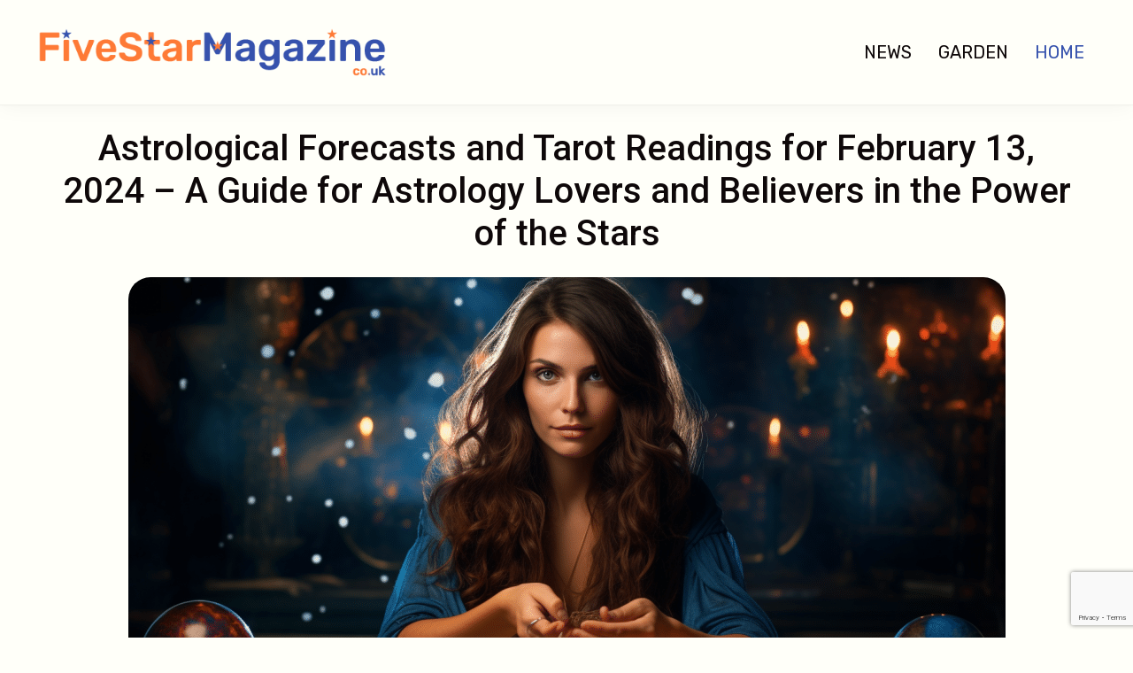

--- FILE ---
content_type: text/html; charset=UTF-8
request_url: https://www.fivestarmagazine.co.uk/astrological-forecasts-and-tarot-readings-for-february-13-2024-a-guide-for-astrology-lovers-and-believers-in-the-power-of-the-stars/
body_size: 60357
content:
<!DOCTYPE html>
<html lang="en-GB" prefix="og: http://ogp.me/ns#">

<head>
    
    <script type="text/javascript">
      window._taboola = window._taboola || [];
      _taboola.push({article:'auto'});
      !function (e, f, u, i) {
        if (!document.getElementById(i)){
          e.async = 1;
          e.src = u;
          e.id = i;
          f.parentNode.insertBefore(e, f);
        }
      }(document.createElement('script'),
      document.getElementsByTagName('script')[0],
      '//cdn.taboola.com/libtrc/fivestarmagazine/loader.js',
      'tb_loader_script');
      if(window.performance && typeof window.performance.mark == 'function')
        {window.performance.mark('tbl_ic');}
    </script>
    
    <script type="text/javascript">
      window._taboola = window._taboola || [];
      _taboola.push({flush: true});
    </script>

    
	<meta charset="UTF-8">
	<meta name='robots' content='index, follow, max-image-preview:large, max-snippet:-1, max-video-preview:-1' />
<meta name="viewport" content="width=device-width, initial-scale=1"><meta property="og:locale" content="en_GB" />
<meta property="og:type" content="article" />
<meta property="og:title" content="Astrological Forecasts and Tarot Readings for February 13, 2024 &#8211; A Guide for Astrology Lovers and Believers in the Power of the Stars" />
<meta property="og:description" content="Découvrez les prévisions astrologiques du 13 février 2024 grâce au pouvoir du tarot. Naviguez dans les courants cosmiques, explorez les relations, la communication et le changement. Le tarot, notre guide céleste." />
<meta property="og:url" content="https://www.fivestarmagazine.co.uk/astrological-forecasts-and-tarot-readings-for-february-13-2024-a-guide-for-astrology-lovers-and-believers-in-the-power-of-the-stars/" />
<meta property="og:site_name" content="Fivestarmagazine.co.uk" />
<meta property="article:section" content="Home" />
<meta property="article:published_time" content="2024-02-13T07:15:17+00:00" />
<meta property="og:image" content="https://www.fivestarmagazine.co.uk/wp-content/uploads/2024/02/Astrological-Forecasts-and-Tarot-Readings-for-February-13-2024.png" />
<meta property="og:image:secure_url" content="https://www.fivestarmagazine.co.uk/wp-content/uploads/2024/02/Astrological-Forecasts-and-Tarot-Readings-for-February-13-2024.png" />
<meta property="og:image:width" content="991" />
<meta property="og:image:height" content="566" />

	<!-- This site is optimized with the Yoast SEO plugin v26.7 - https://yoast.com/wordpress/plugins/seo/ -->
	<title>Astrological Forecasts and Tarot Readings for February 13, 2024 - A Guide for Astrology Lovers and Believers in the Power of the Stars - Fivestarmagazine.co.uk</title><link rel="preload" as="style" href="//fonts.googleapis.com/css?family=Red%20Hat%20Display%3A300%2Cregular%2C500%2C600%2C700%2C800%2C900%2C300italic%2Citalic%2C500italic%2C600italic%2C%7CPoppins%3A100%2C100italic%2C200%2C200italic%2C300%2C300italic%2Cregular%2Citalic%2C500%2C500italic%2C600%2C600italic%2C700%2C700italic%2C800%2C800italic%2C900%2C900italic%7CRubik%3A300%2Cregular%2C500%2C600%2C700%2C800%2C900%2C300italic%2Citalic%2C500italic%2C600italic%2C700italic%2C800italic%2C900italic&#038;display=swap" /><link rel="stylesheet" href="//fonts.googleapis.com/css?family=Red%20Hat%20Display%3A300%2Cregular%2C500%2C600%2C700%2C800%2C900%2C300italic%2Citalic%2C500italic%2C600italic%2C%7CPoppins%3A100%2C100italic%2C200%2C200italic%2C300%2C300italic%2Cregular%2Citalic%2C500%2C500italic%2C600%2C600italic%2C700%2C700italic%2C800%2C800italic%2C900%2C900italic%7CRubik%3A300%2Cregular%2C500%2C600%2C700%2C800%2C900%2C300italic%2Citalic%2C500italic%2C600italic%2C700italic%2C800italic%2C900italic&#038;display=swap" media="print" onload="this.media='all'" /><noscript><link rel="stylesheet" href="//fonts.googleapis.com/css?family=Red%20Hat%20Display%3A300%2Cregular%2C500%2C600%2C700%2C800%2C900%2C300italic%2Citalic%2C500italic%2C600italic%2C%7CPoppins%3A100%2C100italic%2C200%2C200italic%2C300%2C300italic%2Cregular%2Citalic%2C500%2C500italic%2C600%2C600italic%2C700%2C700italic%2C800%2C800italic%2C900%2C900italic%7CRubik%3A300%2Cregular%2C500%2C600%2C700%2C800%2C900%2C300italic%2Citalic%2C500italic%2C600italic%2C700italic%2C800italic%2C900italic&#038;display=swap" /></noscript>
	<meta name="description" content="Découvrez les prévisions astrologiques du 13 février 2024 grâce au pouvoir du tarot. Naviguez dans les courants cosmiques, explorez les relations, la communication et le changement. Le tarot, notre guide céleste." />
	<link rel="canonical" href="https://www.fivestarmagazine.co.uk/astrological-forecasts-and-tarot-readings-for-february-13-2024-a-guide-for-astrology-lovers-and-believers-in-the-power-of-the-stars/" />
	<meta property="og:locale" content="en_GB" />
	<meta property="og:type" content="article" />
	<meta property="og:title" content="Astrological Forecasts and Tarot Readings for February 13, 2024 - A Guide for Astrology Lovers and Believers in the Power of the Stars - Fivestarmagazine.co.uk" />
	<meta property="og:description" content="Découvrez les prévisions astrologiques du 13 février 2024 grâce au pouvoir du tarot. Naviguez dans les courants cosmiques, explorez les relations, la communication et le changement. Le tarot, notre guide céleste." />
	<meta property="og:url" content="https://www.fivestarmagazine.co.uk/astrological-forecasts-and-tarot-readings-for-february-13-2024-a-guide-for-astrology-lovers-and-believers-in-the-power-of-the-stars/" />
	<meta property="og:site_name" content="Fivestarmagazine.co.uk" />
	<meta property="article:published_time" content="2024-02-13T07:15:17+00:00" />
	<meta property="og:image" content="https://www.fivestarmagazine.co.uk/wp-content/uploads/2024/02/Astrological-Forecasts-and-Tarot-Readings-for-February-13-2024.png" />
	<meta property="og:image:width" content="991" />
	<meta property="og:image:height" content="566" />
	<meta property="og:image:type" content="image/png" />
	<meta name="author" content="Lauren Mistry" />
	<meta name="twitter:card" content="summary_large_image" />
	<meta name="twitter:label1" content="Written by" />
	<meta name="twitter:data1" content="Lauren Mistry" />
	<meta name="twitter:label2" content="Estimated reading time" />
	<meta name="twitter:data2" content="4 minutes" />
	<script type="application/ld+json" class="yoast-schema-graph">{"@context":"https://schema.org","@graph":[{"@type":"Article","@id":"https://www.fivestarmagazine.co.uk/astrological-forecasts-and-tarot-readings-for-february-13-2024-a-guide-for-astrology-lovers-and-believers-in-the-power-of-the-stars/#article","isPartOf":{"@id":"https://www.fivestarmagazine.co.uk/astrological-forecasts-and-tarot-readings-for-february-13-2024-a-guide-for-astrology-lovers-and-believers-in-the-power-of-the-stars/"},"author":{"name":"Lauren Mistry","@id":"https://www.fivestarmagazine.co.uk/#/schema/person/690f60080b97365658ab3b52e5adf1b7"},"headline":"Astrological Forecasts and Tarot Readings for February 13, 2024 &#8211; A Guide for Astrology Lovers and Believers in the Power of the Stars","datePublished":"2024-02-13T07:15:17+00:00","mainEntityOfPage":{"@id":"https://www.fivestarmagazine.co.uk/astrological-forecasts-and-tarot-readings-for-february-13-2024-a-guide-for-astrology-lovers-and-believers-in-the-power-of-the-stars/"},"wordCount":746,"publisher":{"@id":"https://www.fivestarmagazine.co.uk/#organization"},"image":{"@id":"https://www.fivestarmagazine.co.uk/astrological-forecasts-and-tarot-readings-for-february-13-2024-a-guide-for-astrology-lovers-and-believers-in-the-power-of-the-stars/#primaryimage"},"thumbnailUrl":"https://www.fivestarmagazine.co.uk/wp-content/uploads/2024/02/Astrological-Forecasts-and-Tarot-Readings-for-February-13-2024.png","articleSection":["Home"],"inLanguage":"en-GB"},{"@type":"WebPage","@id":"https://www.fivestarmagazine.co.uk/astrological-forecasts-and-tarot-readings-for-february-13-2024-a-guide-for-astrology-lovers-and-believers-in-the-power-of-the-stars/","url":"https://www.fivestarmagazine.co.uk/astrological-forecasts-and-tarot-readings-for-february-13-2024-a-guide-for-astrology-lovers-and-believers-in-the-power-of-the-stars/","name":"Astrological Forecasts and Tarot Readings for February 13, 2024 - A Guide for Astrology Lovers and Believers in the Power of the Stars - Fivestarmagazine.co.uk","isPartOf":{"@id":"https://www.fivestarmagazine.co.uk/#website"},"primaryImageOfPage":{"@id":"https://www.fivestarmagazine.co.uk/astrological-forecasts-and-tarot-readings-for-february-13-2024-a-guide-for-astrology-lovers-and-believers-in-the-power-of-the-stars/#primaryimage"},"image":{"@id":"https://www.fivestarmagazine.co.uk/astrological-forecasts-and-tarot-readings-for-february-13-2024-a-guide-for-astrology-lovers-and-believers-in-the-power-of-the-stars/#primaryimage"},"thumbnailUrl":"https://www.fivestarmagazine.co.uk/wp-content/uploads/2024/02/Astrological-Forecasts-and-Tarot-Readings-for-February-13-2024.png","datePublished":"2024-02-13T07:15:17+00:00","description":"Découvrez les prévisions astrologiques du 13 février 2024 grâce au pouvoir du tarot. Naviguez dans les courants cosmiques, explorez les relations, la communication et le changement. Le tarot, notre guide céleste.","breadcrumb":{"@id":"https://www.fivestarmagazine.co.uk/astrological-forecasts-and-tarot-readings-for-february-13-2024-a-guide-for-astrology-lovers-and-believers-in-the-power-of-the-stars/#breadcrumb"},"inLanguage":"en-GB","potentialAction":[{"@type":"ReadAction","target":["https://www.fivestarmagazine.co.uk/astrological-forecasts-and-tarot-readings-for-february-13-2024-a-guide-for-astrology-lovers-and-believers-in-the-power-of-the-stars/"]}]},{"@type":"ImageObject","inLanguage":"en-GB","@id":"https://www.fivestarmagazine.co.uk/astrological-forecasts-and-tarot-readings-for-february-13-2024-a-guide-for-astrology-lovers-and-believers-in-the-power-of-the-stars/#primaryimage","url":"https://www.fivestarmagazine.co.uk/wp-content/uploads/2024/02/Astrological-Forecasts-and-Tarot-Readings-for-February-13-2024.png","contentUrl":"https://www.fivestarmagazine.co.uk/wp-content/uploads/2024/02/Astrological-Forecasts-and-Tarot-Readings-for-February-13-2024.png","width":991,"height":566,"caption":"Prévisions astrologiques et tirage de tarot du 13 février 2024 - Guide pour amateurs d&#039;astrologie et croyants du pouvoir des étoiles"},{"@type":"BreadcrumbList","@id":"https://www.fivestarmagazine.co.uk/astrological-forecasts-and-tarot-readings-for-february-13-2024-a-guide-for-astrology-lovers-and-believers-in-the-power-of-the-stars/#breadcrumb","itemListElement":[{"@type":"ListItem","position":1,"name":"Home","item":"https://www.fivestarmagazine.co.uk/"},{"@type":"ListItem","position":2,"name":"Astrological Forecasts and Tarot Readings for February 13, 2024 &#8211; A Guide for Astrology Lovers and Believers in the Power of the Stars"}]},{"@type":"WebSite","@id":"https://www.fivestarmagazine.co.uk/#website","url":"https://www.fivestarmagazine.co.uk/","name":"Fivestarmagazine.co.uk","description":"Elevating Your Life, One Insight at a Time","publisher":{"@id":"https://www.fivestarmagazine.co.uk/#organization"},"potentialAction":[{"@type":"SearchAction","target":{"@type":"EntryPoint","urlTemplate":"https://www.fivestarmagazine.co.uk/?s={search_term_string}"},"query-input":{"@type":"PropertyValueSpecification","valueRequired":true,"valueName":"search_term_string"}}],"inLanguage":"en-GB"},{"@type":"Organization","@id":"https://www.fivestarmagazine.co.uk/#organization","name":"Fivestarmagazine.co.uk","url":"https://www.fivestarmagazine.co.uk/","logo":{"@type":"ImageObject","inLanguage":"en-GB","@id":"https://www.fivestarmagazine.co.uk/#/schema/logo/image/","url":"https://www.fivestarmagazine.co.uk/wp-content/uploads/2024/01/fivestarmagazine.co_.uk-logo.png","contentUrl":"https://www.fivestarmagazine.co.uk/wp-content/uploads/2024/01/fivestarmagazine.co_.uk-logo.png","width":512,"height":100,"caption":"Fivestarmagazine.co.uk"},"image":{"@id":"https://www.fivestarmagazine.co.uk/#/schema/logo/image/"}},{"@type":"Person","@id":"https://www.fivestarmagazine.co.uk/#/schema/person/690f60080b97365658ab3b52e5adf1b7","name":"Lauren Mistry","image":{"@type":"ImageObject","inLanguage":"en-GB","@id":"https://www.fivestarmagazine.co.uk/#/schema/person/image/","url":"https://www.fivestarmagazine.co.uk/wp-content/uploads/2024/01/Lauren-Mistry-96x96.png","contentUrl":"https://www.fivestarmagazine.co.uk/wp-content/uploads/2024/01/Lauren-Mistry-96x96.png","caption":"Lauren Mistry"},"description":"Meet Lauren, the creative mind shaping the Garden and Home sections at Five Star Magazine. As a dedicated writer, Lauren brings horticultural expertise and a passion for home aesthetics to each article. Join Lauren on a journey to cultivate vibrant gardens and create a harmonious living space with her insightful tips and inspirations.","url":"https://www.fivestarmagazine.co.uk/author/lauren-mistry/"}]}</script>
	<!-- / Yoast SEO plugin. -->


<link rel='dns-prefetch' href='//cdn.jsdelivr.net' />
<link href='//fonts.gstatic.com' crossorigin rel='preconnect' />
<link href='//fonts.googleapis.com' crossorigin rel='preconnect' />
<link rel="alternate" type="application/rss+xml" title="Fivestarmagazine.co.uk &raquo; Feed" href="//www.fivestarmagazine.co.uk/feed/" />
<link rel="alternate" title="oEmbed (JSON)" type="application/json+oembed" href="//www.fivestarmagazine.co.uk/wp-json/oembed/1.0/embed?url=https%3A%2F%2Fwww.fivestarmagazine.co.uk%2Fastrological-forecasts-and-tarot-readings-for-february-13-2024-a-guide-for-astrology-lovers-and-believers-in-the-power-of-the-stars%2F" />
<link rel="alternate" title="oEmbed (XML)" type="text/xml+oembed" href="//www.fivestarmagazine.co.uk/wp-json/oembed/1.0/embed?url=https%3A%2F%2Fwww.fivestarmagazine.co.uk%2Fastrological-forecasts-and-tarot-readings-for-february-13-2024-a-guide-for-astrology-lovers-and-believers-in-the-power-of-the-stars%2F&#038;format=xml" />
<style id='wp-img-auto-sizes-contain-inline-css'>
img:is([sizes=auto i],[sizes^="auto," i]){contain-intrinsic-size:3000px 1500px}
/*# sourceURL=wp-img-auto-sizes-contain-inline-css */
</style>
<style id='wp-emoji-styles-inline-css'>

	img.wp-smiley, img.emoji {
		display: inline !important;
		border: none !important;
		box-shadow: none !important;
		height: 1em !important;
		width: 1em !important;
		margin: 0 0.07em !important;
		vertical-align: -0.1em !important;
		background: none !important;
		padding: 0 !important;
	}
/*# sourceURL=wp-emoji-styles-inline-css */
</style>
<style id='wp-block-library-inline-css'>
:root{--wp-block-synced-color:#7a00df;--wp-block-synced-color--rgb:122,0,223;--wp-bound-block-color:var(--wp-block-synced-color);--wp-editor-canvas-background:#ddd;--wp-admin-theme-color:#007cba;--wp-admin-theme-color--rgb:0,124,186;--wp-admin-theme-color-darker-10:#006ba1;--wp-admin-theme-color-darker-10--rgb:0,107,160.5;--wp-admin-theme-color-darker-20:#005a87;--wp-admin-theme-color-darker-20--rgb:0,90,135;--wp-admin-border-width-focus:2px}@media (min-resolution:192dpi){:root{--wp-admin-border-width-focus:1.5px}}.wp-element-button{cursor:pointer}:root .has-very-light-gray-background-color{background-color:#eee}:root .has-very-dark-gray-background-color{background-color:#313131}:root .has-very-light-gray-color{color:#eee}:root .has-very-dark-gray-color{color:#313131}:root .has-vivid-green-cyan-to-vivid-cyan-blue-gradient-background{background:linear-gradient(135deg,#00d084,#0693e3)}:root .has-purple-crush-gradient-background{background:linear-gradient(135deg,#34e2e4,#4721fb 50%,#ab1dfe)}:root .has-hazy-dawn-gradient-background{background:linear-gradient(135deg,#faaca8,#dad0ec)}:root .has-subdued-olive-gradient-background{background:linear-gradient(135deg,#fafae1,#67a671)}:root .has-atomic-cream-gradient-background{background:linear-gradient(135deg,#fdd79a,#004a59)}:root .has-nightshade-gradient-background{background:linear-gradient(135deg,#330968,#31cdcf)}:root .has-midnight-gradient-background{background:linear-gradient(135deg,#020381,#2874fc)}:root{--wp--preset--font-size--normal:16px;--wp--preset--font-size--huge:42px}.has-regular-font-size{font-size:1em}.has-larger-font-size{font-size:2.625em}.has-normal-font-size{font-size:var(--wp--preset--font-size--normal)}.has-huge-font-size{font-size:var(--wp--preset--font-size--huge)}.has-text-align-center{text-align:center}.has-text-align-left{text-align:left}.has-text-align-right{text-align:right}.has-fit-text{white-space:nowrap!important}#end-resizable-editor-section{display:none}.aligncenter{clear:both}.items-justified-left{justify-content:flex-start}.items-justified-center{justify-content:center}.items-justified-right{justify-content:flex-end}.items-justified-space-between{justify-content:space-between}.screen-reader-text{border:0;clip-path:inset(50%);height:1px;margin:-1px;overflow:hidden;padding:0;position:absolute;width:1px;word-wrap:normal!important}.screen-reader-text:focus{background-color:#ddd;clip-path:none;color:#444;display:block;font-size:1em;height:auto;left:5px;line-height:normal;padding:15px 23px 14px;text-decoration:none;top:5px;width:auto;z-index:100000}html :where(.has-border-color){border-style:solid}html :where([style*=border-top-color]){border-top-style:solid}html :where([style*=border-right-color]){border-right-style:solid}html :where([style*=border-bottom-color]){border-bottom-style:solid}html :where([style*=border-left-color]){border-left-style:solid}html :where([style*=border-width]){border-style:solid}html :where([style*=border-top-width]){border-top-style:solid}html :where([style*=border-right-width]){border-right-style:solid}html :where([style*=border-bottom-width]){border-bottom-style:solid}html :where([style*=border-left-width]){border-left-style:solid}html :where(img[class*=wp-image-]){height:auto;max-width:100%}:where(figure){margin:0 0 1em}html :where(.is-position-sticky){--wp-admin--admin-bar--position-offset:var(--wp-admin--admin-bar--height,0px)}@media screen and (max-width:600px){html :where(.is-position-sticky){--wp-admin--admin-bar--position-offset:0px}}

/*# sourceURL=wp-block-library-inline-css */
</style><style id='wp-block-image-inline-css'>
.wp-block-image>a,.wp-block-image>figure>a{display:inline-block}.wp-block-image img{box-sizing:border-box;height:auto;max-width:100%;vertical-align:bottom}@media not (prefers-reduced-motion){.wp-block-image img.hide{visibility:hidden}.wp-block-image img.show{animation:show-content-image .4s}}.wp-block-image[style*=border-radius] img,.wp-block-image[style*=border-radius]>a{border-radius:inherit}.wp-block-image.has-custom-border img{box-sizing:border-box}.wp-block-image.aligncenter{text-align:center}.wp-block-image.alignfull>a,.wp-block-image.alignwide>a{width:100%}.wp-block-image.alignfull img,.wp-block-image.alignwide img{height:auto;width:100%}.wp-block-image .aligncenter,.wp-block-image .alignleft,.wp-block-image .alignright,.wp-block-image.aligncenter,.wp-block-image.alignleft,.wp-block-image.alignright{display:table}.wp-block-image .aligncenter>figcaption,.wp-block-image .alignleft>figcaption,.wp-block-image .alignright>figcaption,.wp-block-image.aligncenter>figcaption,.wp-block-image.alignleft>figcaption,.wp-block-image.alignright>figcaption{caption-side:bottom;display:table-caption}.wp-block-image .alignleft{float:left;margin:.5em 1em .5em 0}.wp-block-image .alignright{float:right;margin:.5em 0 .5em 1em}.wp-block-image .aligncenter{margin-left:auto;margin-right:auto}.wp-block-image :where(figcaption){margin-bottom:1em;margin-top:.5em}.wp-block-image.is-style-circle-mask img{border-radius:9999px}@supports ((-webkit-mask-image:none) or (mask-image:none)) or (-webkit-mask-image:none){.wp-block-image.is-style-circle-mask img{border-radius:0;-webkit-mask-image:url('data:image/svg+xml;utf8,<svg viewBox="0 0 100 100" xmlns="http://www.w3.org/2000/svg"><circle cx="50" cy="50" r="50"/></svg>');mask-image:url('data:image/svg+xml;utf8,<svg viewBox="0 0 100 100" xmlns="http://www.w3.org/2000/svg"><circle cx="50" cy="50" r="50"/></svg>');mask-mode:alpha;-webkit-mask-position:center;mask-position:center;-webkit-mask-repeat:no-repeat;mask-repeat:no-repeat;-webkit-mask-size:contain;mask-size:contain}}:root :where(.wp-block-image.is-style-rounded img,.wp-block-image .is-style-rounded img){border-radius:9999px}.wp-block-image figure{margin:0}.wp-lightbox-container{display:flex;flex-direction:column;position:relative}.wp-lightbox-container img{cursor:zoom-in}.wp-lightbox-container img:hover+button{opacity:1}.wp-lightbox-container button{align-items:center;backdrop-filter:blur(16px) saturate(180%);background-color:#5a5a5a40;border:none;border-radius:4px;cursor:zoom-in;display:flex;height:20px;justify-content:center;opacity:0;padding:0;position:absolute;right:16px;text-align:center;top:16px;width:20px;z-index:100}@media not (prefers-reduced-motion){.wp-lightbox-container button{transition:opacity .2s ease}}.wp-lightbox-container button:focus-visible{outline:3px auto #5a5a5a40;outline:3px auto -webkit-focus-ring-color;outline-offset:3px}.wp-lightbox-container button:hover{cursor:pointer;opacity:1}.wp-lightbox-container button:focus{opacity:1}.wp-lightbox-container button:focus,.wp-lightbox-container button:hover,.wp-lightbox-container button:not(:hover):not(:active):not(.has-background){background-color:#5a5a5a40;border:none}.wp-lightbox-overlay{box-sizing:border-box;cursor:zoom-out;height:100vh;left:0;overflow:hidden;position:fixed;top:0;visibility:hidden;width:100%;z-index:100000}.wp-lightbox-overlay .close-button{align-items:center;cursor:pointer;display:flex;justify-content:center;min-height:40px;min-width:40px;padding:0;position:absolute;right:calc(env(safe-area-inset-right) + 16px);top:calc(env(safe-area-inset-top) + 16px);z-index:5000000}.wp-lightbox-overlay .close-button:focus,.wp-lightbox-overlay .close-button:hover,.wp-lightbox-overlay .close-button:not(:hover):not(:active):not(.has-background){background:none;border:none}.wp-lightbox-overlay .lightbox-image-container{height:var(--wp--lightbox-container-height);left:50%;overflow:hidden;position:absolute;top:50%;transform:translate(-50%,-50%);transform-origin:top left;width:var(--wp--lightbox-container-width);z-index:9999999999}.wp-lightbox-overlay .wp-block-image{align-items:center;box-sizing:border-box;display:flex;height:100%;justify-content:center;margin:0;position:relative;transform-origin:0 0;width:100%;z-index:3000000}.wp-lightbox-overlay .wp-block-image img{height:var(--wp--lightbox-image-height);min-height:var(--wp--lightbox-image-height);min-width:var(--wp--lightbox-image-width);width:var(--wp--lightbox-image-width)}.wp-lightbox-overlay .wp-block-image figcaption{display:none}.wp-lightbox-overlay button{background:none;border:none}.wp-lightbox-overlay .scrim{background-color:#fff;height:100%;opacity:.9;position:absolute;width:100%;z-index:2000000}.wp-lightbox-overlay.active{visibility:visible}@media not (prefers-reduced-motion){.wp-lightbox-overlay.active{animation:turn-on-visibility .25s both}.wp-lightbox-overlay.active img{animation:turn-on-visibility .35s both}.wp-lightbox-overlay.show-closing-animation:not(.active){animation:turn-off-visibility .35s both}.wp-lightbox-overlay.show-closing-animation:not(.active) img{animation:turn-off-visibility .25s both}.wp-lightbox-overlay.zoom.active{animation:none;opacity:1;visibility:visible}.wp-lightbox-overlay.zoom.active .lightbox-image-container{animation:lightbox-zoom-in .4s}.wp-lightbox-overlay.zoom.active .lightbox-image-container img{animation:none}.wp-lightbox-overlay.zoom.active .scrim{animation:turn-on-visibility .4s forwards}.wp-lightbox-overlay.zoom.show-closing-animation:not(.active){animation:none}.wp-lightbox-overlay.zoom.show-closing-animation:not(.active) .lightbox-image-container{animation:lightbox-zoom-out .4s}.wp-lightbox-overlay.zoom.show-closing-animation:not(.active) .lightbox-image-container img{animation:none}.wp-lightbox-overlay.zoom.show-closing-animation:not(.active) .scrim{animation:turn-off-visibility .4s forwards}}@keyframes show-content-image{0%{visibility:hidden}99%{visibility:hidden}to{visibility:visible}}@keyframes turn-on-visibility{0%{opacity:0}to{opacity:1}}@keyframes turn-off-visibility{0%{opacity:1;visibility:visible}99%{opacity:0;visibility:visible}to{opacity:0;visibility:hidden}}@keyframes lightbox-zoom-in{0%{transform:translate(calc((-100vw + var(--wp--lightbox-scrollbar-width))/2 + var(--wp--lightbox-initial-left-position)),calc(-50vh + var(--wp--lightbox-initial-top-position))) scale(var(--wp--lightbox-scale))}to{transform:translate(-50%,-50%) scale(1)}}@keyframes lightbox-zoom-out{0%{transform:translate(-50%,-50%) scale(1);visibility:visible}99%{visibility:visible}to{transform:translate(calc((-100vw + var(--wp--lightbox-scrollbar-width))/2 + var(--wp--lightbox-initial-left-position)),calc(-50vh + var(--wp--lightbox-initial-top-position))) scale(var(--wp--lightbox-scale));visibility:hidden}}
/*# sourceURL=https://www.fivestarmagazine.co.uk/wp-includes/blocks/image/style.min.css */
</style>
<style id='global-styles-inline-css'>
:root{--wp--preset--aspect-ratio--square: 1;--wp--preset--aspect-ratio--4-3: 4/3;--wp--preset--aspect-ratio--3-4: 3/4;--wp--preset--aspect-ratio--3-2: 3/2;--wp--preset--aspect-ratio--2-3: 2/3;--wp--preset--aspect-ratio--16-9: 16/9;--wp--preset--aspect-ratio--9-16: 9/16;--wp--preset--color--black: #000000;--wp--preset--color--cyan-bluish-gray: #abb8c3;--wp--preset--color--white: #ffffff;--wp--preset--color--pale-pink: #f78da7;--wp--preset--color--vivid-red: #cf2e2e;--wp--preset--color--luminous-vivid-orange: #ff6900;--wp--preset--color--luminous-vivid-amber: #fcb900;--wp--preset--color--light-green-cyan: #7bdcb5;--wp--preset--color--vivid-green-cyan: #00d084;--wp--preset--color--pale-cyan-blue: #8ed1fc;--wp--preset--color--vivid-cyan-blue: #0693e3;--wp--preset--color--vivid-purple: #9b51e0;--wp--preset--color--contrast: var(--contrast);--wp--preset--color--contrast-2: var(--contrast-2);--wp--preset--color--contrast-3: var(--contrast-3);--wp--preset--color--base: var(--base);--wp--preset--color--base-2: var(--base-2);--wp--preset--color--base-3: var(--base-3);--wp--preset--color--accent: var(--accent);--wp--preset--color--global-color-8: var(--global-color-8);--wp--preset--color--global-color-9: var(--global-color-9);--wp--preset--color--global-color-10: var(--global-color-10);--wp--preset--color--bg: var(--bg);--wp--preset--gradient--vivid-cyan-blue-to-vivid-purple: linear-gradient(135deg,rgb(6,147,227) 0%,rgb(155,81,224) 100%);--wp--preset--gradient--light-green-cyan-to-vivid-green-cyan: linear-gradient(135deg,rgb(122,220,180) 0%,rgb(0,208,130) 100%);--wp--preset--gradient--luminous-vivid-amber-to-luminous-vivid-orange: linear-gradient(135deg,rgb(252,185,0) 0%,rgb(255,105,0) 100%);--wp--preset--gradient--luminous-vivid-orange-to-vivid-red: linear-gradient(135deg,rgb(255,105,0) 0%,rgb(207,46,46) 100%);--wp--preset--gradient--very-light-gray-to-cyan-bluish-gray: linear-gradient(135deg,rgb(238,238,238) 0%,rgb(169,184,195) 100%);--wp--preset--gradient--cool-to-warm-spectrum: linear-gradient(135deg,rgb(74,234,220) 0%,rgb(151,120,209) 20%,rgb(207,42,186) 40%,rgb(238,44,130) 60%,rgb(251,105,98) 80%,rgb(254,248,76) 100%);--wp--preset--gradient--blush-light-purple: linear-gradient(135deg,rgb(255,206,236) 0%,rgb(152,150,240) 100%);--wp--preset--gradient--blush-bordeaux: linear-gradient(135deg,rgb(254,205,165) 0%,rgb(254,45,45) 50%,rgb(107,0,62) 100%);--wp--preset--gradient--luminous-dusk: linear-gradient(135deg,rgb(255,203,112) 0%,rgb(199,81,192) 50%,rgb(65,88,208) 100%);--wp--preset--gradient--pale-ocean: linear-gradient(135deg,rgb(255,245,203) 0%,rgb(182,227,212) 50%,rgb(51,167,181) 100%);--wp--preset--gradient--electric-grass: linear-gradient(135deg,rgb(202,248,128) 0%,rgb(113,206,126) 100%);--wp--preset--gradient--midnight: linear-gradient(135deg,rgb(2,3,129) 0%,rgb(40,116,252) 100%);--wp--preset--font-size--small: 13px;--wp--preset--font-size--medium: 20px;--wp--preset--font-size--large: 36px;--wp--preset--font-size--x-large: 42px;--wp--preset--spacing--20: 0.44rem;--wp--preset--spacing--30: 0.67rem;--wp--preset--spacing--40: 1rem;--wp--preset--spacing--50: 1.5rem;--wp--preset--spacing--60: 2.25rem;--wp--preset--spacing--70: 3.38rem;--wp--preset--spacing--80: 5.06rem;--wp--preset--shadow--natural: 6px 6px 9px rgba(0, 0, 0, 0.2);--wp--preset--shadow--deep: 12px 12px 50px rgba(0, 0, 0, 0.4);--wp--preset--shadow--sharp: 6px 6px 0px rgba(0, 0, 0, 0.2);--wp--preset--shadow--outlined: 6px 6px 0px -3px rgb(255, 255, 255), 6px 6px rgb(0, 0, 0);--wp--preset--shadow--crisp: 6px 6px 0px rgb(0, 0, 0);}:where(.is-layout-flex){gap: 0.5em;}:where(.is-layout-grid){gap: 0.5em;}body .is-layout-flex{display: flex;}.is-layout-flex{flex-wrap: wrap;align-items: center;}.is-layout-flex > :is(*, div){margin: 0;}body .is-layout-grid{display: grid;}.is-layout-grid > :is(*, div){margin: 0;}:where(.wp-block-columns.is-layout-flex){gap: 2em;}:where(.wp-block-columns.is-layout-grid){gap: 2em;}:where(.wp-block-post-template.is-layout-flex){gap: 1.25em;}:where(.wp-block-post-template.is-layout-grid){gap: 1.25em;}.has-black-color{color: var(--wp--preset--color--black) !important;}.has-cyan-bluish-gray-color{color: var(--wp--preset--color--cyan-bluish-gray) !important;}.has-white-color{color: var(--wp--preset--color--white) !important;}.has-pale-pink-color{color: var(--wp--preset--color--pale-pink) !important;}.has-vivid-red-color{color: var(--wp--preset--color--vivid-red) !important;}.has-luminous-vivid-orange-color{color: var(--wp--preset--color--luminous-vivid-orange) !important;}.has-luminous-vivid-amber-color{color: var(--wp--preset--color--luminous-vivid-amber) !important;}.has-light-green-cyan-color{color: var(--wp--preset--color--light-green-cyan) !important;}.has-vivid-green-cyan-color{color: var(--wp--preset--color--vivid-green-cyan) !important;}.has-pale-cyan-blue-color{color: var(--wp--preset--color--pale-cyan-blue) !important;}.has-vivid-cyan-blue-color{color: var(--wp--preset--color--vivid-cyan-blue) !important;}.has-vivid-purple-color{color: var(--wp--preset--color--vivid-purple) !important;}.has-black-background-color{background-color: var(--wp--preset--color--black) !important;}.has-cyan-bluish-gray-background-color{background-color: var(--wp--preset--color--cyan-bluish-gray) !important;}.has-white-background-color{background-color: var(--wp--preset--color--white) !important;}.has-pale-pink-background-color{background-color: var(--wp--preset--color--pale-pink) !important;}.has-vivid-red-background-color{background-color: var(--wp--preset--color--vivid-red) !important;}.has-luminous-vivid-orange-background-color{background-color: var(--wp--preset--color--luminous-vivid-orange) !important;}.has-luminous-vivid-amber-background-color{background-color: var(--wp--preset--color--luminous-vivid-amber) !important;}.has-light-green-cyan-background-color{background-color: var(--wp--preset--color--light-green-cyan) !important;}.has-vivid-green-cyan-background-color{background-color: var(--wp--preset--color--vivid-green-cyan) !important;}.has-pale-cyan-blue-background-color{background-color: var(--wp--preset--color--pale-cyan-blue) !important;}.has-vivid-cyan-blue-background-color{background-color: var(--wp--preset--color--vivid-cyan-blue) !important;}.has-vivid-purple-background-color{background-color: var(--wp--preset--color--vivid-purple) !important;}.has-black-border-color{border-color: var(--wp--preset--color--black) !important;}.has-cyan-bluish-gray-border-color{border-color: var(--wp--preset--color--cyan-bluish-gray) !important;}.has-white-border-color{border-color: var(--wp--preset--color--white) !important;}.has-pale-pink-border-color{border-color: var(--wp--preset--color--pale-pink) !important;}.has-vivid-red-border-color{border-color: var(--wp--preset--color--vivid-red) !important;}.has-luminous-vivid-orange-border-color{border-color: var(--wp--preset--color--luminous-vivid-orange) !important;}.has-luminous-vivid-amber-border-color{border-color: var(--wp--preset--color--luminous-vivid-amber) !important;}.has-light-green-cyan-border-color{border-color: var(--wp--preset--color--light-green-cyan) !important;}.has-vivid-green-cyan-border-color{border-color: var(--wp--preset--color--vivid-green-cyan) !important;}.has-pale-cyan-blue-border-color{border-color: var(--wp--preset--color--pale-cyan-blue) !important;}.has-vivid-cyan-blue-border-color{border-color: var(--wp--preset--color--vivid-cyan-blue) !important;}.has-vivid-purple-border-color{border-color: var(--wp--preset--color--vivid-purple) !important;}.has-vivid-cyan-blue-to-vivid-purple-gradient-background{background: var(--wp--preset--gradient--vivid-cyan-blue-to-vivid-purple) !important;}.has-light-green-cyan-to-vivid-green-cyan-gradient-background{background: var(--wp--preset--gradient--light-green-cyan-to-vivid-green-cyan) !important;}.has-luminous-vivid-amber-to-luminous-vivid-orange-gradient-background{background: var(--wp--preset--gradient--luminous-vivid-amber-to-luminous-vivid-orange) !important;}.has-luminous-vivid-orange-to-vivid-red-gradient-background{background: var(--wp--preset--gradient--luminous-vivid-orange-to-vivid-red) !important;}.has-very-light-gray-to-cyan-bluish-gray-gradient-background{background: var(--wp--preset--gradient--very-light-gray-to-cyan-bluish-gray) !important;}.has-cool-to-warm-spectrum-gradient-background{background: var(--wp--preset--gradient--cool-to-warm-spectrum) !important;}.has-blush-light-purple-gradient-background{background: var(--wp--preset--gradient--blush-light-purple) !important;}.has-blush-bordeaux-gradient-background{background: var(--wp--preset--gradient--blush-bordeaux) !important;}.has-luminous-dusk-gradient-background{background: var(--wp--preset--gradient--luminous-dusk) !important;}.has-pale-ocean-gradient-background{background: var(--wp--preset--gradient--pale-ocean) !important;}.has-electric-grass-gradient-background{background: var(--wp--preset--gradient--electric-grass) !important;}.has-midnight-gradient-background{background: var(--wp--preset--gradient--midnight) !important;}.has-small-font-size{font-size: var(--wp--preset--font-size--small) !important;}.has-medium-font-size{font-size: var(--wp--preset--font-size--medium) !important;}.has-large-font-size{font-size: var(--wp--preset--font-size--large) !important;}.has-x-large-font-size{font-size: var(--wp--preset--font-size--x-large) !important;}
/*# sourceURL=global-styles-inline-css */
</style>

<style id='classic-theme-styles-inline-css'>
/*! This file is auto-generated */
.wp-block-button__link{color:#fff;background-color:#32373c;border-radius:9999px;box-shadow:none;text-decoration:none;padding:calc(.667em + 2px) calc(1.333em + 2px);font-size:1.125em}.wp-block-file__button{background:#32373c;color:#fff;text-decoration:none}
/*# sourceURL=/wp-includes/css/classic-themes.min.css */
</style>
<link rel='stylesheet' id='dashicons-css' href='//www.fivestarmagazine.co.uk/wp-includes/css/dashicons.min.css?ver=6.9' media='all' />
<link rel='stylesheet' id='admin-bar-css' href='//www.fivestarmagazine.co.uk/wp-includes/css/admin-bar.min.css?ver=6.9' media='all' />
<style id='admin-bar-inline-css'>

    /* Hide CanvasJS credits for P404 charts specifically */
    #p404RedirectChart .canvasjs-chart-credit {
        display: none !important;
    }
    
    #p404RedirectChart canvas {
        border-radius: 6px;
    }

    .p404-redirect-adminbar-weekly-title {
        font-weight: bold;
        font-size: 14px;
        color: #fff;
        margin-bottom: 6px;
    }

    #wpadminbar #wp-admin-bar-p404_free_top_button .ab-icon:before {
        content: "\f103";
        color: #dc3545;
        top: 3px;
    }
    
    #wp-admin-bar-p404_free_top_button .ab-item {
        min-width: 80px !important;
        padding: 0px !important;
    }
    
    /* Ensure proper positioning and z-index for P404 dropdown */
    .p404-redirect-adminbar-dropdown-wrap { 
        min-width: 0; 
        padding: 0;
        position: static !important;
    }
    
    #wpadminbar #wp-admin-bar-p404_free_top_button_dropdown {
        position: static !important;
    }
    
    #wpadminbar #wp-admin-bar-p404_free_top_button_dropdown .ab-item {
        padding: 0 !important;
        margin: 0 !important;
    }
    
    .p404-redirect-dropdown-container {
        min-width: 340px;
        padding: 18px 18px 12px 18px;
        background: #23282d !important;
        color: #fff;
        border-radius: 12px;
        box-shadow: 0 8px 32px rgba(0,0,0,0.25);
        margin-top: 10px;
        position: relative !important;
        z-index: 999999 !important;
        display: block !important;
        border: 1px solid #444;
    }
    
    /* Ensure P404 dropdown appears on hover */
    #wpadminbar #wp-admin-bar-p404_free_top_button .p404-redirect-dropdown-container { 
        display: none !important;
    }
    
    #wpadminbar #wp-admin-bar-p404_free_top_button:hover .p404-redirect-dropdown-container { 
        display: block !important;
    }
    
    #wpadminbar #wp-admin-bar-p404_free_top_button:hover #wp-admin-bar-p404_free_top_button_dropdown .p404-redirect-dropdown-container {
        display: block !important;
    }
    
    .p404-redirect-card {
        background: #2c3338;
        border-radius: 8px;
        padding: 18px 18px 12px 18px;
        box-shadow: 0 2px 8px rgba(0,0,0,0.07);
        display: flex;
        flex-direction: column;
        align-items: flex-start;
        border: 1px solid #444;
    }
    
    .p404-redirect-btn {
        display: inline-block;
        background: #dc3545;
        color: #fff !important;
        font-weight: bold;
        padding: 5px 22px;
        border-radius: 8px;
        text-decoration: none;
        font-size: 17px;
        transition: background 0.2s, box-shadow 0.2s;
        margin-top: 8px;
        box-shadow: 0 2px 8px rgba(220,53,69,0.15);
        text-align: center;
        line-height: 1.6;
    }
    
    .p404-redirect-btn:hover {
        background: #c82333;
        color: #fff !important;
        box-shadow: 0 4px 16px rgba(220,53,69,0.25);
    }
    
    /* Prevent conflicts with other admin bar dropdowns */
    #wpadminbar .ab-top-menu > li:hover > .ab-item,
    #wpadminbar .ab-top-menu > li.hover > .ab-item {
        z-index: auto;
    }
    
    #wpadminbar #wp-admin-bar-p404_free_top_button:hover > .ab-item {
        z-index: 999998 !important;
    }
    
/*# sourceURL=admin-bar-inline-css */
</style>
<link rel='stylesheet' id='contact-form-7-css' href='//www.fivestarmagazine.co.uk/wp-content/plugins/contact-form-7/includes/css/styles.css?ver=6.1.4' media='all' />
<link rel='stylesheet' id='toc-screen-css' href='//www.fivestarmagazine.co.uk/wp-content/plugins/table-of-contents-plus/screen.min.css?ver=2411.1' media='all' />
<style id='toc-screen-inline-css'>
div#toc_container {background: #F3F3F3;border: 1px solid #FFFFFF;width: 100%;}div#toc_container p.toc_title {color: #000000;}
/*# sourceURL=toc-screen-inline-css */
</style>
<style id='wpxpo-global-style-inline-css'>
:root {
			--preset-color1: #00ADB5;
			--preset-color2: #F08A5D;
			--preset-color3: #B83B5E;
			--preset-color4: #B83B5E;
			--preset-color5: #71C9CE;
			--preset-color6: #F38181;
			--preset-color7: #FF2E63;
			--preset-color8: #EEEEEE;
			--preset-color9: #F9ED69;
		}{}
/*# sourceURL=wpxpo-global-style-inline-css */
</style>
<style id='ultp-preset-colors-style-inline-css'>
:root { --postx_preset_Base_1_color: #f4f4ff; --postx_preset_Base_2_color: #dddff8; --postx_preset_Base_3_color: #B4B4D6; --postx_preset_Primary_color: #3323f0; --postx_preset_Secondary_color: #4a5fff; --postx_preset_Tertiary_color: #FFFFFF; --postx_preset_Contrast_3_color: #545472; --postx_preset_Contrast_2_color: #262657; --postx_preset_Contrast_1_color: #10102e; --postx_preset_Over_Primary_color: #ffffff;  }
/*# sourceURL=ultp-preset-colors-style-inline-css */
</style>
<style id='ultp-preset-gradient-style-inline-css'>
:root { --postx_preset_Primary_to_Secondary_to_Right_gradient: linear-gradient(90deg, var(--postx_preset_Primary_color) 0%, var(--postx_preset_Secondary_color) 100%); --postx_preset_Primary_to_Secondary_to_Bottom_gradient: linear-gradient(180deg, var(--postx_preset_Primary_color) 0%, var(--postx_preset_Secondary_color) 100%); --postx_preset_Secondary_to_Primary_to_Right_gradient: linear-gradient(90deg, var(--postx_preset_Secondary_color) 0%, var(--postx_preset_Primary_color) 100%); --postx_preset_Secondary_to_Primary_to_Bottom_gradient: linear-gradient(180deg, var(--postx_preset_Secondary_color) 0%, var(--postx_preset_Primary_color) 100%); --postx_preset_Cold_Evening_gradient: linear-gradient(0deg, rgb(12, 52, 131) 0%, rgb(162, 182, 223) 100%, rgb(107, 140, 206) 100%, rgb(162, 182, 223) 100%); --postx_preset_Purple_Division_gradient: linear-gradient(0deg, rgb(112, 40, 228) 0%, rgb(229, 178, 202) 100%); --postx_preset_Over_Sun_gradient: linear-gradient(60deg, rgb(171, 236, 214) 0%, rgb(251, 237, 150) 100%); --postx_preset_Morning_Salad_gradient: linear-gradient(-255deg, rgb(183, 248, 219) 0%, rgb(80, 167, 194) 100%); --postx_preset_Fabled_Sunset_gradient: linear-gradient(-270deg, rgb(35, 21, 87) 0%, rgb(68, 16, 122) 29%, rgb(255, 19, 97) 67%, rgb(255, 248, 0) 100%);  }
/*# sourceURL=ultp-preset-gradient-style-inline-css */
</style>
<style id='ultp-preset-typo-style-inline-css'>
:root { --postx_preset_Heading_typo_font_family: Helvetica; --postx_preset_Heading_typo_font_family_type: sans-serif; --postx_preset_Heading_typo_font_weight: 600; --postx_preset_Heading_typo_text_transform: capitalize; --postx_preset_Body_and_Others_typo_font_family: Helvetica; --postx_preset_Body_and_Others_typo_font_family_type: sans-serif; --postx_preset_Body_and_Others_typo_font_weight: 400; --postx_preset_Body_and_Others_typo_text_transform: lowercase; --postx_preset_body_typo_font_size_lg: 16px; --postx_preset_paragraph_1_typo_font_size_lg: 12px; --postx_preset_paragraph_2_typo_font_size_lg: 12px; --postx_preset_paragraph_3_typo_font_size_lg: 12px; --postx_preset_heading_h1_typo_font_size_lg: 42px; --postx_preset_heading_h2_typo_font_size_lg: 36px; --postx_preset_heading_h3_typo_font_size_lg: 30px; --postx_preset_heading_h4_typo_font_size_lg: 24px; --postx_preset_heading_h5_typo_font_size_lg: 20px; --postx_preset_heading_h6_typo_font_size_lg: 16px; }
/*# sourceURL=ultp-preset-typo-style-inline-css */
</style>
<link rel='stylesheet' id='ultp-style-css' href='//www.fivestarmagazine.co.uk/wp-content/plugins/ultimate-post/assets/css/style.min.css?ver=5.0.5' media='all' />
<style id='ultp-post-2294-inline-css'>
@import url('https://fonts.googleapis.com/css?family=Roboto:500:500,300,700,700,700,300,400,700,600,100');@import url('https://fonts.googleapis.com/css?family=Rubik:300:500,300,700,700,700,300,400,700,600,100');@import url('https://fonts.googleapis.com/css?family=Roboto:700:500,300,700,700,700,300,400,700,600,100');@import url('https://fonts.googleapis.com/css?family=Roboto:400:500,300,700,700,700,300,400,700,600,100');@import url('https://fonts.googleapis.com/css?family=Roboto:300:500,300,700,700,700,300,400,700,600,100');@import url('https://fonts.googleapis.com/css?family=Roboto:100:500,300,700,700,700,300,400,700,600,100');.ultp-block-e229cf > .ultp-row-wrapper > .block-editor-inner-blocks > .block-editor-block-list__layout, .ultp-block-e229cf > .ultp-row-wrapper > .ultp-row-content { column-gap: 20px;}.ultp-block-e229cf > .ultp-row-wrapper > .block-editor-inner-blocks > .block-editor-block-list__layout, .ultp-block-e229cf > .ultp-row-wrapper > .ultp-row-content { row-gap: 20px } .ultp-block-e229cf > .ultp-row-wrapper  > .block-editor-inner-blocks > .block-editor-block-list__layout, .ultp-block-e229cf > .ultp-row-wrapper > .ultp-row-content { max-width: 1140px; margin-left: auto !important; margin-right: auto !important;}.ultp-block-e229cf > .ultp-row-wrapper { margin:0px 0px 0px 0px; }.ultp-block-e229cf.wp-block-ultimate-post-row > .ultp-row-wrapper:not(:has( > .components-resizable-box__container)), .ultp-block-e229cf.wp-block-ultimate-post-row > .ultp-row-wrapper:has( > .components-resizable-box__container) > .block-editor-inner-blocks {padding: 15px 0px 15px 0px; }@media (max-width: 991px) {.ultp-block-e229cf > .ultp-row-wrapper > .block-editor-inner-blocks > .block-editor-block-list__layout, .ultp-block-e229cf > .ultp-row-wrapper > .ultp-row-content { column-gap: 10px;}.ultp-block-e229cf > .ultp-row-wrapper { margin:0px 0px 0px 0px; }}@media (max-width: 767px) {.ultp-block-e229cf > .ultp-row-wrapper > .block-editor-inner-blocks > .block-editor-block-list__layout, .ultp-block-e229cf > .ultp-row-wrapper > .ultp-row-content { row-gap: 9px }}.ultp-block-e229cf > .ultp-row-wrapper > .block-editor-inner-blocks > .block-editor-block-list__layout,  .ultp-block-e229cf > .ultp-row-wrapper > .ultp-row-content { overflow: visible }.ultp-block-e229cf > .ultp-row-wrapper > .block-editor-inner-blocks > .block-editor-block-list__layout , .ultp-block-e229cf > .ultp-row-wrapper > .ultp-row-content { align-items: center } .ultp-block-e229cf > .ultp-row-wrapper > .ultp-row-overlay { opacity:50%; }.ultp-block-e229cf > .ultp-row-wrapper:hover > .ultp-row-overlay { opacity:50% }@media (min-width: 992px) {}@media only screen and (max-width: 991px) and (min-width: 768px) {}@media (max-width: 767px) {}[data-ultp=".ultp-block-31a471"], .ultp-row-content > .ultp-block-31a471 { flex-basis: calc(100% - 0px);}.ultp-block-31a471 > .ultp-column-wrapper > .block-editor-inner-blocks > .block-editor-block-list__layout, .ultp-row-content > .ultp-block-31a471 > .ultp-column-wrapper { justify-content: center; }.ultp-block-31a471 > .ultp-column-wrapper { margin: 0px 0px 0px 0px; }.ultp-block-31a471 > .ultp-column-wrapper { padding: 0px 0px 0px 0px; }@media (max-width: 991px) {[data-ultp=".ultp-block-31a471"], .ultp-row-content > .ultp-block-31a471 { flex-basis: calc(50% - 5px);}}@media (max-width: 767px) {[data-ultp=".ultp-block-31a471"], .ultp-row-content > .ultp-block-31a471 { flex-basis: calc(100% - 0px);}.ultp-block-31a471 > .ultp-column-wrapper { padding: 20px 20px 20px 20px; }}.ultp-block-31a471 > .ultp-column-wrapper > .block-editor-inner-blocks > .block-editor-block-list__layout, .ultp-row-content > .ultp-block-31a471 > .ultp-column-wrapper  { display: flex; flex-direction: row }.ultp-block-31a471 > .ultp-column-wrapper > .block-editor-inner-blocks > .block-editor-block-list__layout, .ultp-row-content > .ultp-block-31a471 > .ultp-column-wrapper { flex-wrap: wrap; }.ultp-block-31a471 > .ultp-column-wrapper > .ultp-column-overlay { opacity: 50%; }.ultp-block-31a471 > .ultp-column-wrapper:hover > .ultp-column-overlay { opacity: 50%; }.block-editor-block-list__block > .ultp-block-31a471 > .ultp-column-wrapper, .ultp-row-content > .ultp-block-31a471 > .ultp-column-wrapper { overflow: visible; }@media (min-width: 992px) {}@media only screen and (max-width: 991px) and (min-width: 768px) {}@media (max-width: 767px) {}.ultp-block-1183a1 .ultp-builder-title { margin:0 } .ultp-block-1183a1 .ultp-builder-title , .edit-post-visual-editor .ultp-block-1183a1 .ultp-builder-title{font-size:40px;}.ultp-block-1183a1 .ultp-builder-title {text-align:center;}.ultp-block-1183a1 .ultp-block-wrapper { margin:25px 0px 25px 0px; }.ultp-block-1183a1 .ultp-block-wrapper { padding:0px 0px 0px 0px; }.ultp-block-1183a1 .ultp-builder-title, .edit-post-visual-editor .ultp-block-1183a1 .ultp-builder-title {color:var(--contrast);}.ultp-block-1183a1 .ultp-builder-title { margin:0 } .ultp-block-1183a1 .ultp-builder-title , .edit-post-visual-editor .ultp-block-1183a1 .ultp-builder-title{font-family:'Roboto',sans-serif;font-weight:500;}@media (min-width: 992px) {}@media only screen and (max-width: 991px) and (min-width: 768px) {}@media (max-width: 767px) {}.ultp-block-b6fe9a .ultp-block-wrapper .ultp-builder-image { max-width: 100%; }.ultp-block-b6fe9a .ultp-builder-image img { border-radius:25px; }.ultp-block-b6fe9a .ultp-image-wrapper:has(.ultp-builder-image) {display: flex; justify-content:center}.ultp-block-b6fe9a .ultp-featureImg-caption { margin-top:10px; }.ultp-block-b6fe9a .ultp-builder-video:has( video ), .ultp-block-b6fe9a .ultp-embaded-video {width:100%;}.ultp-block-b6fe9a .ultp-block-wrapper { margin:0px 0px 0px 0px; }.ultp-block-b6fe9a .ultp-block-wrapper { padding:0px 0px 0px 0px; }.ultp-block-b6fe9a .ultp-block-wrapper .ultp-builder-image img { object-fit: cover }.ultp-block-b6fe9a .ultp-builder-video {object-fit: cover;}.ultp-block-b6fe9a .ultp-featureImg-caption { color: #000; }.ultp-block-b6fe9a .ultp-featureImg-caption:hover { color: #222; } .ultp-block-b6fe9a .ultp-featureImg-caption { text-align:center }@media (min-width: 992px) {}@media only screen and (max-width: 991px) and (min-width: 768px) {}@media (max-width: 767px) {}[data-ultp=".ultp-block-23c432"], .ultp-row-content > .ultp-block-23c432 { flex-basis: calc(100% - 0px);}.ultp-block-23c432 > .ultp-column-wrapper > .block-editor-inner-blocks > .block-editor-block-list__layout, .ultp-row-content > .ultp-block-23c432 > .ultp-column-wrapper { min-height: 100%;}.ultp-block-23c432 > .ultp-column-wrapper > .block-editor-inner-blocks > .block-editor-block-list__layout, .ultp-row-content > .ultp-block-23c432 > .ultp-column-wrapper { justify-content: center; }.ultp-block-23c432 > .ultp-column-wrapper { margin: 0px 0px 0px 0px; }.ultp-block-23c432 > .ultp-column-wrapper { padding: 0px 0px 0px 0px; }@media (max-width: 991px) {[data-ultp=".ultp-block-23c432"], .ultp-row-content > .ultp-block-23c432 { flex-basis: calc(50% - 5px);}}@media (max-width: 767px) {[data-ultp=".ultp-block-23c432"], .ultp-row-content > .ultp-block-23c432 { flex-basis: calc(100% - 0px);}.ultp-block-23c432 > .ultp-column-wrapper { padding: 20px 20px 20px 20px; }}.ultp-block-23c432 > .ultp-column-wrapper > .block-editor-inner-blocks > .block-editor-block-list__layout, .ultp-row-content > .ultp-block-23c432 > .ultp-column-wrapper  { display: flex; flex-direction: row }.ultp-block-23c432 > .ultp-column-wrapper > .block-editor-inner-blocks > .block-editor-block-list__layout, .ultp-row-content > .ultp-block-23c432 > .ultp-column-wrapper  { align-content: space-between; }.ultp-block-23c432 > .ultp-column-wrapper > .block-editor-inner-blocks > .block-editor-block-list__layout, .ultp-row-content > .ultp-block-23c432 > .ultp-column-wrapper { flex-wrap: wrap; }.ultp-block-23c432 > .ultp-column-wrapper > .ultp-column-overlay { opacity: 50%; }.ultp-block-23c432 > .ultp-column-wrapper:hover > .ultp-column-overlay { opacity: 50%; }.block-editor-block-list__block > .ultp-block-23c432 > .ultp-column-wrapper, .ultp-row-content > .ultp-block-23c432 > .ultp-column-wrapper { overflow: visible; }@media (min-width: 992px) {}@media only screen and (max-width: 991px) and (min-width: 768px) {}@media (max-width: 767px) {}.ultp-block-41a268 > .ultp-row-wrapper > .block-editor-inner-blocks > .block-editor-block-list__layout, .ultp-block-41a268 > .ultp-row-wrapper > .ultp-row-content { column-gap: 20px;}.ultp-block-41a268 > .ultp-row-wrapper > .block-editor-inner-blocks > .block-editor-block-list__layout, .ultp-block-41a268 > .ultp-row-wrapper > .ultp-row-content { row-gap: 20px } .ultp-block-41a268 > .ultp-row-wrapper  > .block-editor-inner-blocks > .block-editor-block-list__layout, .ultp-block-41a268 > .ultp-row-wrapper > .ultp-row-content { max-width: 1140px; margin-left: auto !important; margin-right: auto !important;}.ultp-block-41a268 > .ultp-row-wrapper { margin:0px 0px 0px 0px; }.ultp-block-41a268.wp-block-ultimate-post-row > .ultp-row-wrapper:not(:has( > .components-resizable-box__container)), .ultp-block-41a268.wp-block-ultimate-post-row > .ultp-row-wrapper:has( > .components-resizable-box__container) > .block-editor-inner-blocks {padding: 15px 0px 15px 0px; }@media (max-width: 991px) {.ultp-block-41a268 > .ultp-row-wrapper > .block-editor-inner-blocks > .block-editor-block-list__layout, .ultp-block-41a268 > .ultp-row-wrapper > .ultp-row-content { column-gap: 10px;}}@media (max-width: 767px) {.ultp-block-41a268 > .ultp-row-wrapper > .block-editor-inner-blocks > .block-editor-block-list__layout, .ultp-block-41a268 > .ultp-row-wrapper > .ultp-row-content { column-gap: 5px;}}.ultp-block-41a268 > .ultp-row-wrapper > .block-editor-inner-blocks > .block-editor-block-list__layout,  .ultp-block-41a268 > .ultp-row-wrapper > .ultp-row-content { overflow: visible }.ultp-block-41a268 > .ultp-row-wrapper > .ultp-row-overlay { opacity:50%; }.ultp-block-41a268 > .ultp-row-wrapper:hover > .ultp-row-overlay { opacity:50% }@media (min-width: 992px) {}@media only screen and (max-width: 991px) and (min-width: 768px) {}@media (max-width: 767px) {}[data-ultp=".ultp-block-c1664e"], .ultp-row-content > .ultp-block-c1664e { flex-basis: calc(100% - 0px);}.ultp-block-c1664e > .ultp-column-wrapper > .block-editor-inner-blocks > .block-editor-block-list__layout, .ultp-row-content > .ultp-block-c1664e > .ultp-column-wrapper { justify-content: center; }.ultp-block-c1664e > .ultp-column-wrapper { margin: 0px 0px 0px 0px; }.ultp-block-c1664e > .ultp-column-wrapper { padding: 0px 0px 0px 0px; }@media (max-width: 991px) {[data-ultp=".ultp-block-c1664e"], .ultp-row-content > .ultp-block-c1664e { flex-basis: calc(50% - 5px);}}@media (max-width: 767px) {[data-ultp=".ultp-block-c1664e"], .ultp-row-content > .ultp-block-c1664e { flex-basis: calc(100% - 0px);}}.ultp-block-c1664e > .ultp-column-wrapper > .block-editor-inner-blocks > .block-editor-block-list__layout, .ultp-row-content > .ultp-block-c1664e > .ultp-column-wrapper  { display: flex; flex-direction: row }.ultp-block-c1664e > .ultp-column-wrapper > .block-editor-inner-blocks > .block-editor-block-list__layout, .ultp-row-content > .ultp-block-c1664e > .ultp-column-wrapper { flex-wrap: wrap; }.ultp-block-c1664e > .ultp-column-wrapper > .ultp-column-overlay { opacity: 50%; }.ultp-block-c1664e > .ultp-column-wrapper:hover > .ultp-column-overlay { opacity: 50%; }.block-editor-block-list__block > .ultp-block-c1664e > .ultp-column-wrapper, .ultp-row-content > .ultp-block-c1664e > .ultp-column-wrapper { overflow: visible; }@media (min-width: 992px) {}@media only screen and (max-width: 991px) and (min-width: 768px) {}@media (max-width: 767px) {}.ultp-block-991ce5 .ultp-category-list { border-radius:2px; }.ultp-block-991ce5 .ultp-category-list{font-size:16px;}.ultp-block-991ce5 .ultp-category-list:not(:first-child) {margin-left:5px}.ultp-block-991ce5 .ultp-category-list { padding:0px 0px 0px 0px }.ultp-block-991ce5 .ultp-builder-category {justify-content:center}.ultp-block-991ce5 .ultp-block-wrapper { margin:0px 0px 0px 0px; }.ultp-block-991ce5 .ultp-block-wrapper { padding:0px 0px 0px 0px; }.ultp-block-991ce5 .cat-builder-content a, .ultp-block-991ce5 .cat-builder-content {color:var(--accent) !important;}.ultp-block-991ce5 .cat-builder-content a:hover { color:var(--accent); }.ultp-block-991ce5 .ultp-category-list{text-decoration:none;}@media (min-width: 992px) {}@media only screen and (max-width: 991px) and (min-width: 768px) {}@media (max-width: 767px) {}[data-ultp=".ultp-block-5a82d3"], .ultp-row-content > .ultp-block-5a82d3 { flex-basis: calc(100% - 0px);}.ultp-block-5a82d3 > .ultp-column-wrapper { margin: 0px 0px 0px 0px; }.ultp-block-5a82d3 > .ultp-column-wrapper { padding: 0px 0px 0px 0px; }@media (max-width: 991px) {[data-ultp=".ultp-block-5a82d3"], .ultp-row-content > .ultp-block-5a82d3 { flex-basis: calc(50% - 5px);}}@media (max-width: 767px) {[data-ultp=".ultp-block-5a82d3"], .ultp-row-content > .ultp-block-5a82d3 { flex-basis: calc(100% - 0px);}}.ultp-block-5a82d3 > .ultp-column-wrapper > .block-editor-inner-blocks > .block-editor-block-list__layout, .ultp-row-content > .ultp-block-5a82d3 > .ultp-column-wrapper { display: flex;  flex-direction: column;}.ultp-block-5a82d3 > .ultp-column-wrapper > .ultp-column-overlay { opacity: 50%; }.ultp-block-5a82d3 > .ultp-column-wrapper:hover > .ultp-column-overlay { opacity: 50%; }.block-editor-block-list__block > .ultp-block-5a82d3 > .ultp-column-wrapper, .ultp-row-content > .ultp-block-5a82d3 > .ultp-column-wrapper { overflow: visible; }@media (min-width: 992px) {}@media only screen and (max-width: 991px) and (min-width: 768px) {}@media (max-width: 767px) {}.ultp-block-2ef6c6 .ultp-date-meta{font-size:16px;}.ultp-block-2ef6c6 .ultp-block-wrapper { text-align: center;}.ultp-block-2ef6c6 .ultp-date-meta-icon svg { width:15px; height:15px }.ultp-block-2ef6c6 .ultp-date-meta-icon > svg { margin-right: 8px }.ultp-block-2ef6c6 .ultp-block-wrapper { margin:0px 0px 0px 0px; }.ultp-block-2ef6c6 .ultp-block-wrapper { padding:0px 0px 0px 0px; }.ultp-block-2ef6c6 .ultp-date-meta-format { color:var(--accent) }.ultp-block-2ef6c6 .ultp-date-meta{}.ultp-block-2ef6c6 .ultp-date-meta-icon > svg { fill:var(--accent); stroke:var(--accent);}@media (min-width: 992px) {}@media only screen and (max-width: 991px) and (min-width: 768px) {}@media (max-width: 767px) {}.ultp-block-4536fa > .ultp-row-wrapper > .block-editor-inner-blocks > .block-editor-block-list__layout, .ultp-block-4536fa > .ultp-row-wrapper > .ultp-row-content { column-gap: 20px;}.ultp-block-4536fa > .ultp-row-wrapper > .block-editor-inner-blocks > .block-editor-block-list__layout, .ultp-block-4536fa > .ultp-row-wrapper > .ultp-row-content { row-gap: 30px } .ultp-block-4536fa > .ultp-row-wrapper  > .block-editor-inner-blocks > .block-editor-block-list__layout, .ultp-block-4536fa > .ultp-row-wrapper > .ultp-row-content { max-width: 1140px; margin-left: auto !important; margin-right: auto !important;}.ultp-block-4536fa > .ultp-row-wrapper { margin:0px 0px 0px 0px; }.ultp-block-4536fa.wp-block-ultimate-post-row > .ultp-row-wrapper:not(:has( > .components-resizable-box__container)), .ultp-block-4536fa.wp-block-ultimate-post-row > .ultp-row-wrapper:has( > .components-resizable-box__container) > .block-editor-inner-blocks {padding: 15px 0px 15px 0px; }@media (max-width: 991px) {.ultp-block-4536fa > .ultp-row-wrapper > .block-editor-inner-blocks > .block-editor-block-list__layout, .ultp-block-4536fa > .ultp-row-wrapper > .ultp-row-content { column-gap: 10px;}}@media (max-width: 767px) {.ultp-block-4536fa > .ultp-row-wrapper > .block-editor-inner-blocks > .block-editor-block-list__layout, .ultp-block-4536fa > .ultp-row-wrapper > .ultp-row-content { column-gap: 5px;}}.ultp-block-4536fa > .ultp-row-wrapper > .block-editor-inner-blocks > .block-editor-block-list__layout,  .ultp-block-4536fa > .ultp-row-wrapper > .ultp-row-content { overflow: visible }.ultp-block-4536fa > .ultp-row-wrapper > .ultp-row-overlay { opacity:50%; }.ultp-block-4536fa > .ultp-row-wrapper:hover > .ultp-row-overlay { opacity:50% }@media (min-width: 992px) {}@media only screen and (max-width: 991px) and (min-width: 768px) {}@media (max-width: 767px) {}[data-ultp=".ultp-block-4da297"], .ultp-row-content > .ultp-block-4da297 { flex-basis: calc(70% - 10px);}.ultp-block-4da297 > .ultp-column-wrapper { margin: 0px 0px 0px 0px; }.ultp-block-4da297 > .ultp-column-wrapper { padding: 0px 30px 0px 0px; }@media (max-width: 991px) {[data-ultp=".ultp-block-4da297"], .ultp-row-content > .ultp-block-4da297 { flex-basis: calc(100% - 0px);}}@media (max-width: 767px) {[data-ultp=".ultp-block-4da297"], .ultp-row-content > .ultp-block-4da297 { flex-basis: calc(100% - 0px);}.ultp-block-4da297 > .ultp-column-wrapper { padding: 20px 20px 20px 20px; }}.ultp-block-4da297 > .ultp-column-wrapper > .block-editor-inner-blocks > .block-editor-block-list__layout, .ultp-row-content > .ultp-block-4da297 > .ultp-column-wrapper { display: flex;  flex-direction: column;}.ultp-block-4da297 > .ultp-column-wrapper > .ultp-column-overlay { opacity: 50%; }.ultp-block-4da297 > .ultp-column-wrapper:hover > .ultp-column-overlay { opacity: 50%; }.block-editor-block-list__block > .ultp-block-4da297 > .ultp-column-wrapper, .ultp-row-content > .ultp-block-4da297 > .ultp-column-wrapper { overflow: visible; }@media (min-width: 992px) {}@media only screen and (max-width: 991px) and (min-width: 768px) {}@media (max-width: 767px) {}.ultp-block-0b5fe8 > .ultp-block-wrapper .ultp-builder-content, html :where(.editor-styles-wrapper) .ultp-block-0b5fe8 > .ultp-block-wrapper .ultp-builder-content p{font-size:16px;}.ultp-block-0b5fe8 .ultp-block-wrapper { margin:0px 0px 0px 0px; }.ultp-block-0b5fe8 .ultp-block-wrapper { padding:0px 0px 0px 0px; }.ultp-block-0b5fe8 > .ultp-block-wrapper .ultp-builder-content, html :where(.editor-styles-wrapper) .ultp-block-0b5fe8 > .ultp-block-wrapper .ultp-builder-content p{font-family:'Rubik',sans-serif;font-weight:300;text-decoration:none;}.ultp-block-0b5fe8 > .ultp-block-wrapper .ultp-builder-content {margin:0 auto }@media (min-width: 992px) {}@media only screen and (max-width: 991px) and (min-width: 768px) {}@media (max-width: 767px) {}[data-ultp=".ultp-block-1a2c32"], .ultp-row-content > .ultp-block-1a2c32 { flex-basis: calc(30% - 10px);}.ultp-block-1a2c32 > .ultp-column-wrapper { margin: 0px 0px 0px 0px; }.ultp-block-1a2c32 > .ultp-column-wrapper { padding: 0px 0px 0px 0px; }@media (max-width: 991px) {[data-ultp=".ultp-block-1a2c32"], .ultp-row-content > .ultp-block-1a2c32 { flex-basis: calc(100% - 0px);}}@media (max-width: 767px) {[data-ultp=".ultp-block-1a2c32"], .ultp-row-content > .ultp-block-1a2c32 { flex-basis: calc(100% - 0px);}.ultp-block-1a2c32 > .ultp-column-wrapper { padding: 0px 0px 0px 0px; }}.ultp-block-1a2c32 > .ultp-column-wrapper > .block-editor-inner-blocks > .block-editor-block-list__layout, .ultp-row-content > .ultp-block-1a2c32 > .ultp-column-wrapper { display: flex;  flex-direction: column;}.ultp-block-1a2c32 > .ultp-column-wrapper > .ultp-column-overlay { opacity: 50%; }.ultp-block-1a2c32 > .ultp-column-wrapper:hover > .ultp-column-overlay { opacity: 50%; }.block-editor-block-list__block > .ultp-block-1a2c32 > .ultp-column-wrapper, .ultp-row-content > .ultp-block-1a2c32 > .ultp-column-wrapper { overflow: visible; }@media (min-width: 992px) {}@media only screen and (max-width: 991px) and (min-width: 768px) {}@media (max-width: 767px) {}.ultp-block-35155d .ultp-heading-wrap .ultp-heading-inner{font-size:20px;}.ultp-block-35155d .ultp-heading-wrap {margin-top:0; margin-bottom:20px; }.ultp-block-35155d .ultp-block-wrapper { margin:0px 0px 0px 0px; }.ultp-block-35155d .ultp-block-wrapper { padding:0px 0px 0px 0px; }@media (max-width: 991px) {.ultp-block-35155d .ultp-heading-wrap {margin-top:0; margin-bottom:10px; }}.ultp-block-35155d .ultp-heading-inner, .ultp-block-35155d .ultp-sub-heading-inner{ text-align:center; }.ultp-block-35155d .ultp-heading-wrap .ultp-heading-inner{font-family:'Roboto',sans-serif;font-weight:700;text-decoration:none;}.ultp-block-35155d .ultp-heading-wrap .ultp-heading-inner span { color:#0e1523; }.ultp-block-35155d .ultp-heading-inner:before { height:3px; }@media (min-width: 992px) {}@media only screen and (max-width: 991px) and (min-width: 768px) {}@media (max-width: 767px) {}.ultp-block-550133.wp-block-ultimate-post-post-list-3 .ultp-block-row.ultp-block-items-wrap { grid-template-columns: repeat(1, 1fr); }.ultp-block-550133 .ultp-block-row { grid-column-gap: 30px; }.ultp-block-550133 .ultp-block-row {row-gap: 35px; }.ultp-block-550133 .ultp-heading-wrap .ultp-heading-inner{font-size:20px;}.ultp-block-550133 .ultp-heading-wrap {margin-top:0; margin-bottom:20px; }.ultp-block-550133 .ultp-block-items-wrap .ultp-block-item .ultp-block-title, .ultp-block-550133 .ultp-block-items-wrap .ultp-block-item .ultp-block-title a{font-size:15px;letter-spacing:0px;}.ultp-block-550133 .ultp-block-content .ultp-block-title { padding:0px 0px 0px 0px; }.ultp-block-550133 .ultp-block-content-wrap { border-radius: 0px 0px 0px 0px; }.ultp-block-550133 .ultp-block-content-wrap:hover { border-radius: 0px 0px 0px 0px; }.ultp-block-550133 .ultp-block-content { padding: 0px 0px 0px 0px; }.ultp-block-550133 .ultp-block-content-wrap { padding: 0px; }.ultp-block-550133 .ultp-block-item .ultp-block-image{height:fit-content;} .ultp-block-550133 .ultp-block-item .ultp-block-image { max-width: 20%; }.ultp-block-550133 .ultp-block-image { filter: grayscale(0%); }.ultp-block-550133 .ultp-block-item:hover .ultp-block-image { filter: grayscale(0%); }.ultp-block-550133 .ultp-block-image { border-radius:20% 20% 20% 20%; }.ultp-block-550133 .ultp-block-item .ultp-block-image { margin-right: 10px; } .rtl .ultp-block-550133 .ultp-block-item .ultp-block-image { margin-right: 0; margin-left: 10px; }.ultp-block-550133 .ultp-pagination-wrap .ultp-pagination, .ultp-block-550133 .ultp-loadmore { margin:40px 0px 0px 0px; }.ultp-block-550133 .ultp-block-wrapper .ultp-block-item { text-align:left; }.ultp-block-550133 .ultp-block-wrapper { margin:0px 0px 0px 0px; }.ultp-block-550133 .ultp-block-wrapper { padding:0px 0px 0px 0px; }@media (max-width: 991px) {.ultp-block-550133.wp-block-ultimate-post-post-list-3 .ultp-block-row.ultp-block-items-wrap { grid-template-columns: repeat(2, 1fr); }}@media (max-width: 767px) {.ultp-block-550133.wp-block-ultimate-post-post-list-3 .ultp-block-row.ultp-block-items-wrap { grid-template-columns: repeat(2, 1fr); }.ultp-block-550133 .ultp-block-items-wrap .ultp-block-item .ultp-block-title, .ultp-block-550133 .ultp-block-items-wrap .ultp-block-item .ultp-block-title a{font-size:10px;}.ultp-block-550133 .ultp-block-content { padding: 0px 0px 0px 0px; }.ultp-block-550133 .ultp-block-item .ultp-block-image{height:fit-content;} .ultp-block-550133 .ultp-block-item .ultp-block-image { max-width: 20px; }.ultp-block-550133 .ultp-block-item .ultp-block-image{height:fit-content;} .ultp-block-550133 .ultp-block-item .ultp-block-image img {height: 101px; }}.ultp-block-550133 .ultp-heading-inner, .ultp-block-550133 .ultp-sub-heading-inner { text-align:left; }.ultp-block-550133 .ultp-heading-wrap .ultp-heading-inner{font-weight:700;text-decoration:none;}.ultp-block-550133 .ultp-heading-wrap .ultp-heading-inner span { color:#0e1523; }.ultp-block-550133 .ultp-heading-inner:before { background-color:#0e1523; }.ultp-block-550133 .ultp-heading-inner:before { height:3px; }.ultp-block-550133 .ultp-block-content .ultp-block-title a { color:var(--contrast-3) !important; }.ultp-block-550133 .ultp-block-content .ultp-block-title a:hover { color:var(--accent) !important; }.ultp-block-550133 .ultp-block-items-wrap .ultp-block-item .ultp-block-title, .ultp-block-550133 .ultp-block-items-wrap .ultp-block-item .ultp-block-title a{font-family:'Roboto',sans-serif;font-weight:700;text-decoration:none;}.ultp-block-550133 .ultp-block-content-middle .ultp-block-content { -ms-flex-item-align: center;-ms-grid-row-align: center;align-self: center; }.ultp-block-550133.wp-block-ultimate-post-post-list-3 .ultp-layout2 .ultp-block-item::before { color:#fff; }.ultp-block-550133.wp-block-ultimate-post-post-list-3 .ultp-layout2 .ultp-block-item::before{}.ultp-block-550133.wp-block-ultimate-post-post-list-3 .ultp-layout2 .ultp-block-item::before { width:20px; }.ultp-block-550133.wp-block-ultimate-post-post-list-3 .ultp-layout2 .ultp-block-item::before { height:20px; }.ultp-block-550133 .ultp-block-content { text-align:left; } .ultp-block-550133 .ultp-block-meta {justify-content: flex-start;}.ultp-block-550133 .ultp-block-item .ultp-block-image img {object-fit: cover;}@media (max-width: 768px) {.ultp-block-550133 .ultp-block-item .ultp-block-image {margin-right:0; margin-left:0; max-width: 100%; } .ultp-block-550133 .ultp-block-media .ultp-block-content-wrap { display: block;} .ultp-block-550133 .ultp-block-media .ultp-block-content-wrap .ultp-block-content {margin: auto 0px !important; padding: 0px }}.ultp-block-550133 .ultp-loading .ultp-loading-blocks div { --loading-block-color: #000; }@media (min-width: 992px) {}@media only screen and (max-width: 991px) and (min-width: 768px) {}@media (max-width: 767px) {}.ultp-block-d93912 .ultp-author-box { border-radius:8px 8px 8px 8px; }.ultp-block-d93912 .ultp-author-box { padding:20px; }.ultp-block-d93912 .ultp-post-author-image-section { margin-right: 20px; }.ultp-block-d93912 .ultp-post-author-image-section > img { border-radius:100px; }.ultp-block-d93912 .ultp-post-author-written-by{font-size:14px;}.ultp-block-d93912 .ultp-post-author-name{font-size:20px;}.ultp-block-d93912 .ultp-post-author-bio{font-size:14px;line-height:22px !important;}.ultp-block-d93912 .ultp-post-author-bio { margin:15px 0px 15px 0px; }.ultp-block-d93912 .ultp-author-post-link-text{font-size:14px;}.ultp-block-d93912 .ultp-author-post-link-text { padding:0px 0px 0px 0px; }.ultp-block-d93912 .ultp-author-post-link { margin:15px 0px 0px 0px; }.ultp-block-d93912 .ultp-block-wrapper { margin:25px 0px 0px 0px; }.ultp-block-d93912 .ultp-block-wrapper { padding:0px 0px 0px 0px; }.ultp-block-d93912 .ultp-author-box{background-color: var(--base-2);}.ultp-block-d93912 .ultp-post-author-written-by {color:#656565;}.ultp-block-d93912 .ultp-post-author-written-by{font-family:'Roboto',sans-serif;font-weight:300;}.ultp-block-d93912 .ultp-post-author-name a {color:#333 !important; }.ultp-block-d93912 .ultp-post-author-name{font-family:'Roboto',sans-serif;font-weight:400;}.ultp-block-d93912 .ultp-post-author-bio-meta {color:#777;}.ultp-block-d93912 .ultp-post-author-bio{}.ultp-block-d93912 .ultp-author-post-link-text{text-decoration:none;}@media (min-width: 992px) {}@media only screen and (max-width: 991px) and (min-width: 768px) {}@media (max-width: 767px) {}.ultp-block-b595fa .ultp-block-row { grid-template-columns: repeat(3, 1fr); }.ultp-block-b595fa .ultp-block-row { grid-gap: 10px; }.ultp-block-b595fa .ultp-block-item .ultp-block-image img, .ultp-block-b595fa .ultp-block-item .ultp-block-empty-image {width: 100%; object-fit: cover; height: 250px; }.ultp-block-b595fa .ultp-block-content-inner { padding: 20px 20px 20px 20px; }.ultp-block-b595fa .ultp-heading-wrap .ultp-heading-inner{font-size:20px;}.ultp-block-b595fa .ultp-heading-wrap {margin-top:0; margin-bottom:20px; }.ultp-block-b595fa .ultp-block-items-wrap .ultp-block-item .ultp-block-title, .ultp-block-b595fa .ultp-block-items-wrap .ultp-block-item .ultp-block-title a{font-size:20px;line-height:26px !important;}.ultp-block-b595fa .ultp-block-content .ultp-block-title { padding:10px 0px 5px 0px; }.ultp-block-b595fa .ultp-block-items-wrap .ultp-block-meta span, .ultp-block-b595fa .ultp-block-items-wrap .ultp-block-item .ultp-block-meta span a{font-size:12px;line-height:20px !important;}.ultp-block-b595fa .ultp-block-meta span { margin-right:15px; } .ultp-block-b595fa .ultp-block-meta span { padding-left: 15px; } .rtl .ultp-block-b595fa .ultp-block-meta span {margin-right:0; margin-left:15px; } .rtl .ultp-block-b595fa .ultp-block-meta span { padding-left:0; padding-right: 15px; }.ultp-block-b595fa .ultp-block-meta { margin:5px 0px 0px 0px; }.ultp-block-b595fa .ultp-block-meta { padding:5px 0px 5px 0px; }.ultp-block-b595fa .ultp-block-image img { filter: grayscale(0%); }.ultp-block-b595fa .ultp-block-item:hover .ultp-block-image img { filter: grayscale(0%); }.ultp-block-b595fa .ultp-block-content-wrap, .ultp-block-b595fa .ultp-block-image { border-radius:10px 10px 10px 10px; }.ultp-block-b595fa .ultp-pagination-wrap .ultp-pagination, .ultp-block-b595fa .ultp-loadmore { margin:30px 0px 0px 0px; }.ultp-block-b595fa .ultp-block-wrapper { margin:0px 0px 0px 0px; }.ultp-block-b595fa .ultp-block-wrapper { padding:0px 0px 0px 0px; }@media (max-width: 991px) {.ultp-block-b595fa .ultp-block-row { grid-template-columns: repeat(2, 1fr); }}@media (max-width: 767px) {.ultp-block-b595fa .ultp-block-row { grid-template-columns: repeat(1, 1fr); }.ultp-block-b595fa .ultp-block-row { grid-gap: 0px; }.ultp-block-b595fa .ultp-block-content-wrap, .ultp-block-b595fa .ultp-block-image { border-radius:0px 0px 0px 0px; }.ultp-block-b595fa .ultp-block-content-wrap:hover, .ultp-block-b595fa .ultp-block-content-wrap:hover .ultp-block-image { border-radius:8px 8px 8px 8px; }.ultp-block-b595fa .ultp-block-wrapper { border-radius:8px 8px 8px 8px; }}.ultp-block-b595fa .ultp-block-content { text-align:left; } .ultp-block-b595fa .ultp-block-meta {justify-content: flex-start;}.ultp-block-b595fa .ultp-block-content-bottomPosition { align-items:flex-end; }.ultp-block-b595fa .ultp-block-content-inner{}.ultp-block-b595fa .ultp-heading-inner, .ultp-block-b595fa .ultp-sub-heading-inner { text-align:left; }.ultp-block-b595fa .ultp-heading-wrap .ultp-heading-inner{font-weight:700;text-decoration:none;}.ultp-block-b595fa .ultp-heading-wrap .ultp-heading-inner span { color:#0e1523; }.ultp-block-b595fa .ultp-heading-inner:before { background-color:#0e1523; }.ultp-block-b595fa .ultp-heading-inner:before { height:3px; }.ultp-block-b595fa .ultp-block-content .ultp-block-title a { color:#fff !important; }.ultp-block-b595fa .ultp-block-content .ultp-block-title a:hover { color:rgba(255,255,255,0.70) !important; }.ultp-block-b595fa .ultp-block-items-wrap .ultp-block-item .ultp-block-title, .ultp-block-b595fa .ultp-block-items-wrap .ultp-block-item .ultp-block-title a{font-weight:600;text-decoration:none;}.ultp-block-b595fa .ultp-block-items-wrap .ultp-block-meta span, .ultp-block-b595fa .ultp-block-items-wrap .ultp-block-item .ultp-block-meta span a{text-decoration:none;}.ultp-block-b595fa .ultp-block-meta span { color: rgba(255,255,255,0.90); } .ultp-block-b595fa .ultp-block-meta span svg { fill: rgba(255,255,255,0.90); } .ultp-block-b595fa .ultp-block-items-wrap .ultp-block-meta span a { color: rgba(255,255,255,0.90); }.ultp-block-b595fa .ultp-block-items-wrap .ultp-block-meta span:hover , .ultp-block-b595fa .ultp-block-items-wrap .ultp-block-meta span:hover a { color: #f5f5f5; } .ultp-block-b595fa .ultp-block-items-wrap .ultp-block-meta span:hover svg { fill: #f5f5f5; }.ultp-block-b595fa .ultp-block-meta-dot span:after { background:#b3b3b3; } .ultp-block-b595fa .ultp-block-meta span:after { color:#b3b3b3; }.ultp-block-b595fa .ultp-block-image-custom > a::before{background-color: var(--contrast-2);}.ultp-block-b595fa .ultp-block-image-custom > a::before { opacity: 0.5; }.ultp-block-b595fa .ultp-loading .ultp-loading-blocks div { --loading-block-color: #000; }@media (min-width: 992px) {}@media only screen and (max-width: 991px) and (min-width: 768px) {}@media (max-width: 767px) {}.ultp-block-ac0c8a .ultp-post-share-item a .ultp-post-share-item-label{font-size:18px;}.ultp-block-ac0c8a .ultp-post-share-item .ultp-post-share-item-icon svg { height:20px !important; width:20px !important;}.ultp-block-ac0c8a .ultp-post-share-item a { border-radius:50px 50px 50px 50px; }.ultp-block-ac0c8a .ultp-post-share-item-inner-block .ultp-post-share-item a { padding:15px 15px 15px 15px !important; }.ultp-block-ac0c8a .ultp-post-share-item-inner-block .ultp-post-share-item {margin:5px 5px 5px 5px !important; }.ultp-block-ac0c8a .ultp-post-share-count-section { margin:0px 15px 0px 0px }.ultp-block-ac0c8a .ultp-block-wrapper { margin:0px 0px 0px 0px; }.ultp-block-ac0c8a .ultp-block-wrapper { padding:0px 0px 0px 0px; }.ultp-block-ac0c8a .ultp-post-share-item-icon svg { fill:#d2d2d2; } .ultp-block-ac0c8a  .ultp-post-share-item-label { color:#d2d2d2 }.ultp-block-ac0c8a .ultp-post-share-item a { background-color: #7a49ff; }.ultp-block-ac0c8a .ultp-post-share-item:hover .ultp-post-share-item-icon svg { fill:#d2d2d2; } .ultp-block-ac0c8a .ultp-post-share-item:hover .ultp-post-share-item-label{ color:#d2d2d2 }.ultp-block-ac0c8a .ultp-post-share-item a:hover { background-color:#7a49ff; } .ultp-block-ac0c8a .ultp-repeat-0.ultp-post-share-item a .ultp-post-share-item-icon svg { fill:var(--base-3) !important; } .ultp-block-ac0c8a .ultp-repeat-0.ultp-post-share-item .ultp-post-share-item-label { color:var(--base-3) }.ultp-block-ac0c8a .ultp-repeat-1.ultp-post-share-item a .ultp-post-share-item-icon svg { fill:#fff !important; } .ultp-block-ac0c8a .ultp-repeat-1.ultp-post-share-item .ultp-post-share-item-label { color:#fff }.ultp-block-ac0c8a .ultp-repeat-2.ultp-post-share-item a .ultp-post-share-item-icon svg { fill:#fff !important; } .ultp-block-ac0c8a .ultp-repeat-2.ultp-post-share-item .ultp-post-share-item-label { color:#fff }.ultp-block-ac0c8a .ultp-repeat-0.ultp-post-share-item:hover .ultp-post-share-item-icon svg { fill:var(--base-3) !important; } .ultp-block-ac0c8a .ultp-repeat-0.ultp-post-share-item:hover .ultp-post-share-item-label{ color:var(--base-3) }.ultp-block-ac0c8a .ultp-repeat-1.ultp-post-share-item:hover .ultp-post-share-item-icon svg { fill:var(--base-3) !important; } .ultp-block-ac0c8a .ultp-repeat-1.ultp-post-share-item:hover .ultp-post-share-item-label{ color:var(--base-3) }.ultp-block-ac0c8a .ultp-repeat-2.ultp-post-share-item:hover .ultp-post-share-item-icon svg { fill:var(--base-3) !important; } .ultp-block-ac0c8a .ultp-repeat-2.ultp-post-share-item:hover .ultp-post-share-item-label{ color:var(--base-3) }.ultp-block-ac0c8a .ultp-repeat-0.ultp-post-share-item a { background-color: #4267B2; }.ultp-block-ac0c8a .ultp-repeat-1.ultp-post-share-item a { background-color: #1DA1F2; }.ultp-block-ac0c8a .ultp-repeat-2.ultp-post-share-item a { background-color: rgba(37,211,102,1); }.ultp-block-ac0c8a .ultp-repeat-0.ultp-post-share-item a:hover { background-color:undefined; }.ultp-block-ac0c8a .ultp-repeat-1.ultp-post-share-item a:hover { background-color:undefined; }.ultp-block-ac0c8a .ultp-repeat-2.ultp-post-share-item a:hover { background-color:undefined; }.ultp-block-ac0c8a .ultp-post-share-item a .ultp-post-share-item-label{text-decoration:none;}.ultp-block-ac0c8a .ultp-post-share-layout {display: flex; align-items: center; justify-content:center; width: 100%;} @media (min-width: 992px) {}@media only screen and (max-width: 991px) and (min-width: 768px) {}@media (max-width: 767px) {}.ultp-block-9db444 .ultp-builder-breadcrumb li , .ultp-block-9db444 .ultp-builder-breadcrumb li a{font-size:15px;}.ultp-block-9db444 .ultp-builder-breadcrumb { justify-content:flex-start; }.ultp-block-9db444 .ultp-block-wrapper { margin:0px 0px 0px 0px; }.ultp-block-9db444 .ultp-block-wrapper { padding:0px 0px 0px 0px; }@media (max-width: 767px) {.ultp-block-9db444 .ultp-builder-breadcrumb li , .ultp-block-9db444 .ultp-builder-breadcrumb li a{font-size:14px;}.ultp-block-9db444 .ultp-builder-breadcrumb { justify-content:center; }}.ultp-block-9db444 .ultp-builder-breadcrumb li {color:var(--contrast-2)}.ultp-block-9db444 .ultp-builder-breadcrumb li > a{color:var(--contrast-2)}.ultp-block-9db444 .ultp-builder-breadcrumb li a:hover {color:var(--accent)}.ultp-block-9db444 .ultp-builder-breadcrumb li , .ultp-block-9db444 .ultp-builder-breadcrumb li a{font-family:'Roboto',sans-serif;font-weight:100;text-decoration:none;}.ultp-block-9db444 li:not(.ultp-breadcrumb-separator) {margin: 0 6px;}.ultp-block-9db444 .ultp-builder-breadcrumb .ultp-breadcrumb-separator {color:var(--accent);}@media (min-width: 992px) {}@media only screen and (max-width: 991px) and (min-width: 768px) {}@media (max-width: 767px) {}
/*# sourceURL=ultp-post-2294-inline-css */
</style>
<link rel='stylesheet' id='viaprestige-ads-css' href='//www.fivestarmagazine.co.uk/wp-content/plugins/viaprestige-ads/public/css/viaprestige-ads-public.css?ver=1.0.6.3' media='all' />
<link rel='stylesheet' id='parent-style-css' href='//www.fivestarmagazine.co.uk/wp-content/themes/generatepress/style.css?ver=6.9' media='all' />
<link rel='stylesheet' id='generate-style-css' href='//www.fivestarmagazine.co.uk/wp-content/themes/generatepress/assets/css/main.min.css?ver=3.3.1' media='all' />
<style id='generate-style-inline-css'>
body{background-color:var(--bg);color:var(--contrast);}a{color:var(--accent);}a{text-decoration:underline;}.entry-title a, .site-branding a, a.button, .wp-block-button__link, .main-navigation a{text-decoration:none;}a:hover, a:focus, a:active{color:var(--contrast);}.wp-block-group__inner-container{max-width:1200px;margin-left:auto;margin-right:auto;}.site-header .header-image{width:400px;}:root{--contrast:#0e0809;--contrast-2:#575760;--contrast-3:#b2b2be;--base:#f0f0f0;--base-2:#f7f8f9;--base-3:#ffffff;--accent:#FE7A36;--global-color-8:#3652AD;--global-color-9:#d8c48d;--global-color-10:#46959f;--bg:#fffff9;}:root .has-contrast-color{color:var(--contrast);}:root .has-contrast-background-color{background-color:var(--contrast);}:root .has-contrast-2-color{color:var(--contrast-2);}:root .has-contrast-2-background-color{background-color:var(--contrast-2);}:root .has-contrast-3-color{color:var(--contrast-3);}:root .has-contrast-3-background-color{background-color:var(--contrast-3);}:root .has-base-color{color:var(--base);}:root .has-base-background-color{background-color:var(--base);}:root .has-base-2-color{color:var(--base-2);}:root .has-base-2-background-color{background-color:var(--base-2);}:root .has-base-3-color{color:var(--base-3);}:root .has-base-3-background-color{background-color:var(--base-3);}:root .has-accent-color{color:var(--accent);}:root .has-accent-background-color{background-color:var(--accent);}:root .has-global-color-8-color{color:var(--global-color-8);}:root .has-global-color-8-background-color{background-color:var(--global-color-8);}:root .has-global-color-9-color{color:var(--global-color-9);}:root .has-global-color-9-background-color{background-color:var(--global-color-9);}:root .has-global-color-10-color{color:var(--global-color-10);}:root .has-global-color-10-background-color{background-color:var(--global-color-10);}:root .has-bg-color{color:var(--bg);}:root .has-bg-background-color{background-color:var(--bg);}body, button, input, select, textarea{font-family:Poppins, sans-serif;font-weight:300;font-size:18px;}.main-navigation a, .main-navigation .menu-toggle, .main-navigation .menu-bar-items{font-family:Rubik, sans-serif;font-weight:normal;text-transform:uppercase;font-style:normal;font-size:20px;}h1{font-family:Rubik, sans-serif;font-weight:500;font-size:30px;}h2{font-family:Rubik, sans-serif;font-weight:500;font-size:26px;}h3{font-family:Rubik, sans-serif;font-weight:500;font-size:18px;}.site-info{font-family:Rubik, sans-serif;font-weight:500;font-size:16px;}.top-bar{background-color:var(--bg);color:var(--base-3);}.top-bar a{color:#ffffff;}.top-bar a:hover{color:#303030;}.site-header{background-color:var(--bg);}.site-header a{color:var(--contrast);}.site-header a:hover{color:var(--accent);}.main-title a,.main-title a:hover{color:var(--contrast);}.site-description{color:var(--contrast-2);}.mobile-menu-control-wrapper .menu-toggle,.mobile-menu-control-wrapper .menu-toggle:hover,.mobile-menu-control-wrapper .menu-toggle:focus,.has-inline-mobile-toggle #site-navigation.toggled{background-color:rgba(0, 0, 0, 0.02);}.main-navigation,.main-navigation ul ul{background-color:var(--bg);}.main-navigation .main-nav ul li a, .main-navigation .menu-toggle, .main-navigation .menu-bar-items{color:var(--contrast);}.main-navigation .main-nav ul li:not([class*="current-menu-"]):hover > a, .main-navigation .main-nav ul li:not([class*="current-menu-"]):focus > a, .main-navigation .main-nav ul li.sfHover:not([class*="current-menu-"]) > a, .main-navigation .menu-bar-item:hover > a, .main-navigation .menu-bar-item.sfHover > a{color:var(--global-color-8);background-color:var(--bg);}button.menu-toggle:hover,button.menu-toggle:focus{color:var(--contrast);}.main-navigation .main-nav ul li[class*="current-menu-"] > a{color:var(--global-color-8);}.navigation-search input[type="search"],.navigation-search input[type="search"]:active, .navigation-search input[type="search"]:focus, .main-navigation .main-nav ul li.search-item.active > a, .main-navigation .menu-bar-items .search-item.active > a{color:var(--global-color-8);background-color:var(--bg);}.main-navigation ul ul{background-color:var(--base);}.separate-containers .inside-article, .separate-containers .comments-area, .separate-containers .page-header, .one-container .container, .separate-containers .paging-navigation, .inside-page-header{background-color:var(--bg);}.entry-title a{color:var(--contrast);}.entry-title a:hover{color:var(--contrast-2);}.entry-meta{color:var(--contrast-2);}.sidebar .widget{background-color:var(--bg);}.footer-widgets{background-color:var(--bg);}.site-info{color:var(--base-3);background-color:var(--accent);}input[type="text"],input[type="email"],input[type="url"],input[type="password"],input[type="search"],input[type="tel"],input[type="number"],textarea,select{color:var(--contrast);background-color:var(--bg);border-color:var(--base);}input[type="text"]:focus,input[type="email"]:focus,input[type="url"]:focus,input[type="password"]:focus,input[type="search"]:focus,input[type="tel"]:focus,input[type="number"]:focus,textarea:focus,select:focus{color:var(--contrast);background-color:var(--base-2);border-color:var(--contrast-3);}button,html input[type="button"],input[type="reset"],input[type="submit"],a.button,a.wp-block-button__link:not(.has-background){color:#ffffff;background-color:#55555e;}button:hover,html input[type="button"]:hover,input[type="reset"]:hover,input[type="submit"]:hover,a.button:hover,button:focus,html input[type="button"]:focus,input[type="reset"]:focus,input[type="submit"]:focus,a.button:focus,a.wp-block-button__link:not(.has-background):active,a.wp-block-button__link:not(.has-background):focus,a.wp-block-button__link:not(.has-background):hover{color:#ffffff;background-color:#3f4047;}a.generate-back-to-top{background-color:rgba( 0,0,0,0.4 );color:#ffffff;}a.generate-back-to-top:hover,a.generate-back-to-top:focus{background-color:rgba( 0,0,0,0.6 );color:#ffffff;}:root{--gp-search-modal-bg-color:var(--base-3);--gp-search-modal-text-color:var(--contrast);--gp-search-modal-overlay-bg-color:rgba(0,0,0,0.2);}@media (max-width: 768px){.main-navigation .menu-bar-item:hover > a, .main-navigation .menu-bar-item.sfHover > a{background:none;color:var(--contrast);}}.nav-below-header .main-navigation .inside-navigation.grid-container, .nav-above-header .main-navigation .inside-navigation.grid-container{padding:0px 25px 0px 25px;}.separate-containers .inside-article, .separate-containers .comments-area, .separate-containers .page-header, .separate-containers .paging-navigation, .one-container .site-content, .inside-page-header{padding:20px 40px 0px 0px;}.site-main .wp-block-group__inner-container{padding:20px 40px 0px 0px;}.separate-containers .paging-navigation{padding-top:20px;padding-bottom:20px;}.entry-content .alignwide, body:not(.no-sidebar) .entry-content .alignfull{margin-left:-0px;width:calc(100% + 40px);max-width:calc(100% + 40px);}.one-container.left-sidebar .site-main,.one-container.both-left .site-main{margin-left:0px;}.one-container.both-sidebars .site-main{margin:0px 40px 0px 0px;}.one-container.archive .post:not(:last-child):not(.is-loop-template-item), .one-container.blog .post:not(:last-child):not(.is-loop-template-item){padding-bottom:0px;}.main-navigation .main-nav ul li a,.menu-toggle,.main-navigation .menu-bar-item > a{padding-left:15px;padding-right:15px;}.main-navigation .main-nav ul ul li a{padding:10px 15px 10px 15px;}.rtl .menu-item-has-children .dropdown-menu-toggle{padding-left:15px;}.menu-item-has-children .dropdown-menu-toggle{padding-right:15px;}.rtl .main-navigation .main-nav ul li.menu-item-has-children > a{padding-right:15px;}@media (max-width:768px){.separate-containers .inside-article, .separate-containers .comments-area, .separate-containers .page-header, .separate-containers .paging-navigation, .one-container .site-content, .inside-page-header{padding:25px;}.site-main .wp-block-group__inner-container{padding:25px;}.inside-top-bar{padding-right:30px;padding-left:30px;}.inside-header{padding-top:20px;padding-right:30px;padding-bottom:20px;padding-left:40px;}.widget-area .widget{padding-top:30px;padding-right:30px;padding-bottom:30px;padding-left:30px;}.footer-widgets-container{padding-top:30px;padding-right:30px;padding-bottom:30px;padding-left:30px;}.inside-site-info{padding-right:30px;padding-left:30px;}.entry-content .alignwide, body:not(.no-sidebar) .entry-content .alignfull{margin-left:-25px;width:calc(100% + 50px);max-width:calc(100% + 50px);}.one-container .site-main .paging-navigation{margin-bottom:20px;}}/* End cached CSS */.is-right-sidebar{width:30%;}.is-left-sidebar{width:30%;}.site-content .content-area{width:70%;}@media (max-width: 768px){.main-navigation .menu-toggle,.sidebar-nav-mobile:not(#sticky-placeholder){display:block;}.main-navigation ul,.gen-sidebar-nav,.main-navigation:not(.slideout-navigation):not(.toggled) .main-nav > ul,.has-inline-mobile-toggle #site-navigation .inside-navigation > *:not(.navigation-search):not(.main-nav){display:none;}.nav-align-right .inside-navigation,.nav-align-center .inside-navigation{justify-content:space-between;}.has-inline-mobile-toggle .mobile-menu-control-wrapper{display:flex;flex-wrap:wrap;}.has-inline-mobile-toggle .inside-header{flex-direction:row;text-align:left;flex-wrap:wrap;}.has-inline-mobile-toggle .header-widget,.has-inline-mobile-toggle #site-navigation{flex-basis:100%;}.nav-float-left .has-inline-mobile-toggle #site-navigation{order:10;}}
.dynamic-author-image-rounded{border-radius:100%;}.dynamic-featured-image, .dynamic-author-image{vertical-align:middle;}.one-container.blog .dynamic-content-template:not(:last-child), .one-container.archive .dynamic-content-template:not(:last-child){padding-bottom:0px;}.dynamic-entry-excerpt > p:last-child{margin-bottom:0px;}
/*# sourceURL=generate-style-inline-css */
</style>
<link rel='stylesheet' id='generate-child-css' href='//www.fivestarmagazine.co.uk/wp-content/themes/generatepress_child/style.css?ver=1753778613' media='all' />

<link rel='stylesheet' id='subscribe-forms-css-css' href='//www.fivestarmagazine.co.uk/wp-content/plugins/easy-social-share-buttons3/assets/modules/subscribe-forms.min.css?ver=9.3' media='all' />
<link rel='stylesheet' id='easy-social-share-buttons-css' href='//www.fivestarmagazine.co.uk/wp-content/plugins/easy-social-share-buttons3/assets/css/easy-social-share-buttons.min.css?ver=9.3' media='all' />
<style id='easy-social-share-buttons-inline-css'>
.essb_topbar .essb_topbar_inner{max-width:1152px;margin:0 auto;padding-left:0;padding-right:0;}.essb_topbar{margin-top:-200px;}
/*# sourceURL=easy-social-share-buttons-inline-css */
</style>
<style id='generateblocks-inline-css'>
.gb-container-832b4550{display:flex;align-items:center;justify-content:flex-start;column-gap:30px;padding:20px;margin-top:30px;border-radius:10px;border:var(--accent);background-color:#efefef;}.gb-container-da24078c{min-width:100px;}.gb-container-d3148ad3{display:flex;flex-direction:column;row-gap:10px;}.gb-container-6618b653{border-bottom:1px solid var(--accent);}.gb-container-97a4a8f9{display:flex;justify-content:center;position:relative;flex-grow:1;flex-shrink:1;}.gb-container-96b5a75e{padding:20px;margin-right:20px;margin-left:20px;}.gb-grid-wrapper > .gb-grid-column-96b5a75e{width:25%;}.gb-container-a1bc96bf{display:flex;flex-direction:column;row-gap:20px;margin-top:28px;}.gb-container-46318f13{padding-top:20px;padding-bottom:20px;}.gb-grid-wrapper > .gb-grid-column-46318f13{width:50%;}.gb-container-f71e4c3c{min-width:60%;display:flex;flex-direction:column;}.gb-container-d0a86651{border-radius:10px;border:1px solid #f0f0f0;color:var(--contrast);}.gb-container-d0a86651 > .gb-inside-container{padding:35px 30px;max-width:1200px;margin-left:auto;margin-right:auto;}.gb-container-d0a86651 a{color:var(--contrast);}.gb-container-d0a86651 a:hover{color:var(--contrast);}.gb-grid-wrapper > .gb-grid-column-d0a86651 > .gb-container{display:flex;flex-direction:column;height:100%;}.gb-grid-wrapper > .gb-grid-column-847a4203{width:100%;}.gb-grid-wrapper > .gb-grid-column-847a4203 > .gb-container{display:flex;flex-direction:column;height:100%;}.gb-container-1eaab1b6{margin-top:30px;}div.gb-headline-61cc3ede{font-family:PT Sans, sans-serif;font-size:18px;font-weight:bold;text-align:left;color:var(--contrast);}div.gb-headline-61cc3ede a{color:var(--contrast);}div.gb-headline-47873623{font-size:14px;}div.gb-headline-0ec9c9c3 a{color:var(--accent);}div.gb-headline-0ec9c9c3 a:hover{color:var(--global-color-8);}div.gb-headline-6cdea6d2 a{color:var(--accent);}div.gb-headline-6cdea6d2 a:hover{color:var(--global-color-8);}div.gb-headline-0a4fceaf a{color:var(--accent);}div.gb-headline-0a4fceaf a:hover{color:var(--global-color-8);}h2.gb-headline-cff29f10{font-weight:400;color:var(--accent);}h2.gb-headline-0f1a8c96{text-align:center;}.gb-grid-wrapper-a2022c89{display:flex;flex-wrap:wrap;row-gap:40px;}.gb-grid-wrapper-a2022c89 > .gb-grid-column{box-sizing:border-box;}.gb-grid-wrapper-e588d128{display:flex;flex-wrap:wrap;align-items:center;margin-left:-10px;}.gb-grid-wrapper-e588d128 > .gb-grid-column{box-sizing:border-box;padding-left:10px;padding-bottom:20px;}@media (min-width: 1025px) {.gb-grid-wrapper > div.gb-grid-column-847a4203{padding-bottom:0;}}@media (max-width: 1024px) {.gb-container-96b5a75e{padding-right:20px;padding-left:20px;margin-right:20px;margin-left:20px;}.gb-container-46318f13{padding-right:20px;padding-left:20px;}}@media (max-width: 767px) {.gb-container-97a4a8f9{display:flex;flex-direction:column;}.gb-container-96b5a75e{padding-right:20px;padding-left:20px;margin-right:0px;margin-left:0px;}.gb-grid-wrapper > .gb-grid-column-96b5a75e{width:100%;}.gb-container-46318f13{padding-right:20px;padding-left:20px;}.gb-grid-wrapper > .gb-grid-column-46318f13{width:100%;}.gb-container-f71e4c3c{padding-top:10px;padding-bottom:10px;}.gb-container-d0a86651{text-align:center;}.gb-container-d0a86651 > .gb-inside-container{padding-top:40px;}.gb-grid-wrapper > .gb-grid-column-847a4203{width:100%;}.gb-grid-wrapper > div.gb-grid-column-847a4203{padding-bottom:0;}div.gb-headline-61cc3ede{text-align:center;}h2.gb-headline-0f1a8c96{text-align:left;}.gb-grid-wrapper-a2022c89{margin-left:-40px;}.gb-grid-wrapper-a2022c89 > .gb-grid-column{padding-left:40px;}}:root{--gb-container-width:1200px;}.gb-container .wp-block-image img{vertical-align:middle;}.gb-grid-wrapper .wp-block-image{margin-bottom:0;}.gb-highlight{background:none;}.gb-shape{line-height:0;}.gb-container-link{position:absolute;top:0;right:0;bottom:0;left:0;z-index:99;}a.gb-container{display: block;}
/*# sourceURL=generateblocks-inline-css */
</style>
<link rel='stylesheet' id='generate-blog-images-css' href='//www.fivestarmagazine.co.uk/wp-content/plugins/gp-premium/blog/functions/css/featured-images.min.css?ver=2.3.2' media='all' />
<script src="//www.fivestarmagazine.co.uk/wp-includes/js/jquery/jquery.min.js?ver=3.7.1" id="jquery-core-js"></script>
<script src="//www.fivestarmagazine.co.uk/wp-includes/js/jquery/jquery-migrate.min.js?ver=3.4.1" id="jquery-migrate-js"></script>
<script src="//www.fivestarmagazine.co.uk/wp-content/plugins/viaprestige-ads/public/js/viaprestige-ads-public.js?ver=1.0.6.3" id="viaprestige-ads-js"></script>
<link rel="https://api.w.org/" href="//www.fivestarmagazine.co.uk/wp-json/" /><link rel="alternate" title="JSON" type="application/json" href="//www.fivestarmagazine.co.uk/wp-json/wp/v2/posts/2776" /><link rel="EditURI" type="application/rsd+xml" title="RSD" href="//www.fivestarmagazine.co.uk/xmlrpc.php?rsd" />
<meta name="generator" content="WordPress 6.9" />
<link rel='shortlink' href='//www.fivestarmagazine.co.uk/?p=2776' />


<script src="//www.instagram.com/embed.js" async=""></script>

<link rel="icon" href="//www.fivestarmagazine.co.uk/wp-content/uploads/2024/01/cropped-fivestarmagazine.co_.uk-icon-32x32.png" sizes="32x32" />
<link rel="icon" href="//www.fivestarmagazine.co.uk/wp-content/uploads/2024/01/cropped-fivestarmagazine.co_.uk-icon-192x192.png" sizes="192x192" />
<link rel="apple-touch-icon" href="//www.fivestarmagazine.co.uk/wp-content/uploads/2024/01/cropped-fivestarmagazine.co_.uk-icon-180x180.png" />
<meta name="msapplication-TileImage" content="https://www.fivestarmagazine.co.uk/wp-content/uploads/2024/01/cropped-fivestarmagazine.co_.uk-icon-270x270.png" />
</head>

<body class="wp-singular post-template-default single single-post postid-2776 single-format-standard wp-custom-logo wp-embed-responsive wp-theme-generatepress wp-child-theme-generatepress_child post-image-below-header post-image-aligned-center sticky-menu-fade postx-page right-sidebar nav-float-right separate-containers header-aligned-center dropdown-hover featured-image-active essb-9.3" itemtype="https://schema.org/Blog" itemscope>
	<a class="screen-reader-text skip-link" href="#content" title="Skip to content">Skip to content</a>		<header class="site-header has-inline-mobile-toggle" id="masthead" aria-label="Site"  itemtype="https://schema.org/WPHeader" itemscope>
			<div class="inside-header grid-container">
				<div class="site-logo">
					<a href="https://www.fivestarmagazine.co.uk/" rel="home">
						<img  class="header-image is-logo-image" alt="Fivestarmagazine.co.uk" src="//www.fivestarmagazine.co.uk/wp-content/uploads/2024/01/fivestarmagazine.co_.uk-logo.png" srcset="https://www.fivestarmagazine.co.uk/wp-content/uploads/2024/01/fivestarmagazine.co_.uk-logo.png 1x, https://www.fivestarmagazine.co.uk/wp-content/uploads/2024/01/fivestarmagazine.co_.uk-logo.png 2x" width="512" height="100" />
					</a>
				</div>	<nav class="main-navigation mobile-menu-control-wrapper" id="mobile-menu-control-wrapper" aria-label="Mobile Toggle">
		<div class="menu-bar-items"></div>		<button data-nav="site-navigation" class="menu-toggle" aria-controls="primary-menu" aria-expanded="false">
			<span class="gp-icon icon-menu-bars"><svg viewBox="0 0 512 512" aria-hidden="true" xmlns="http://www.w3.org/2000/svg" width="1em" height="1em"><path d="M0 96c0-13.255 10.745-24 24-24h464c13.255 0 24 10.745 24 24s-10.745 24-24 24H24c-13.255 0-24-10.745-24-24zm0 160c0-13.255 10.745-24 24-24h464c13.255 0 24 10.745 24 24s-10.745 24-24 24H24c-13.255 0-24-10.745-24-24zm0 160c0-13.255 10.745-24 24-24h464c13.255 0 24 10.745 24 24s-10.745 24-24 24H24c-13.255 0-24-10.745-24-24z" /></svg><svg viewBox="0 0 512 512" aria-hidden="true" xmlns="http://www.w3.org/2000/svg" width="1em" height="1em"><path d="M71.029 71.029c9.373-9.372 24.569-9.372 33.942 0L256 222.059l151.029-151.03c9.373-9.372 24.569-9.372 33.942 0 9.372 9.373 9.372 24.569 0 33.942L289.941 256l151.03 151.029c9.372 9.373 9.372 24.569 0 33.942-9.373 9.372-24.569 9.372-33.942 0L256 289.941l-151.029 151.03c-9.373 9.372-24.569 9.372-33.942 0-9.372-9.373-9.372-24.569 0-33.942L222.059 256 71.029 104.971c-9.372-9.373-9.372-24.569 0-33.942z" /></svg></span><span class="screen-reader-text">Menu</span>		</button>
	</nav>
			<nav class="main-navigation nav-align-center has-menu-bar-items sub-menu-right" id="site-navigation" aria-label="Primary"  itemtype="https://schema.org/SiteNavigationElement" itemscope>
			<div class="inside-navigation grid-container">
								<button class="menu-toggle" aria-controls="primary-menu" aria-expanded="false">
					<span class="gp-icon icon-menu-bars"><svg viewBox="0 0 512 512" aria-hidden="true" xmlns="http://www.w3.org/2000/svg" width="1em" height="1em"><path d="M0 96c0-13.255 10.745-24 24-24h464c13.255 0 24 10.745 24 24s-10.745 24-24 24H24c-13.255 0-24-10.745-24-24zm0 160c0-13.255 10.745-24 24-24h464c13.255 0 24 10.745 24 24s-10.745 24-24 24H24c-13.255 0-24-10.745-24-24zm0 160c0-13.255 10.745-24 24-24h464c13.255 0 24 10.745 24 24s-10.745 24-24 24H24c-13.255 0-24-10.745-24-24z" /></svg><svg viewBox="0 0 512 512" aria-hidden="true" xmlns="http://www.w3.org/2000/svg" width="1em" height="1em"><path d="M71.029 71.029c9.373-9.372 24.569-9.372 33.942 0L256 222.059l151.029-151.03c9.373-9.372 24.569-9.372 33.942 0 9.372 9.373 9.372 24.569 0 33.942L289.941 256l151.03 151.029c9.372 9.373 9.372 24.569 0 33.942-9.373 9.372-24.569 9.372-33.942 0L256 289.941l-151.029 151.03c-9.373 9.372-24.569 9.372-33.942 0-9.372-9.373-9.372-24.569 0-33.942L222.059 256 71.029 104.971c-9.372-9.373-9.372-24.569 0-33.942z" /></svg></span><span class="screen-reader-text">Menu</span>				</button>
				<div id="primary-menu" class="main-nav"><ul id="menu-main-menu" class=" menu sf-menu"><li id="menu-item-2159" class="menu-item menu-item-type-taxonomy menu-item-object-category menu-item-2159"><a href="https://www.fivestarmagazine.co.uk/news/">News</a></li>
<li id="menu-item-2157" class="menu-item menu-item-type-taxonomy menu-item-object-category menu-item-2157"><a href="https://www.fivestarmagazine.co.uk/garden/">Garden</a></li>
<li id="menu-item-2158" class="menu-item menu-item-type-taxonomy menu-item-object-category current-post-ancestor current-menu-parent current-post-parent menu-item-2158"><a href="https://www.fivestarmagazine.co.uk/home/">Home</a></li>
</ul></div><div class="menu-bar-items"></div>			</div>
		</nav>
					</div>
		</header>
		
	<div class="site grid-container container hfeed" id="page">
				<div class="site-content" id="content">
			<div class="ultp-builder-container ultp-builderid-2294" style="margin:0 auto; width: -webkit-fill-available; width: -moz-available; max-width: 1140px;"><div class="ultp-builder-wrap"><style>.gb-container-37f61f26{margin-bottom:30px;}@media (max-width: 1024px) {.gb-container-37f61f26{padding-right:20px;padding-left:20px;}}</style><div class="gb-container gb-container-37f61f26">

<div class="wp-block-ultimate-post-row ultp-block-e229cf"><div class="ultp-row-wrapper"><div class="ultp-row-content">
<div class="wp-block-ultimate-post-column ultp-block-31a471"><div class="ultp-column-wrapper"><div  class="wp-block-ultimate-post-post-title ultp-block-1183a1"><div class="ultp-block-wrapper"><h1 class="ultp-builder-title">Astrological Forecasts and Tarot Readings for February 13, 2024 &#8211; A Guide for Astrology Lovers and Believers in the Power of the Stars</h1></div></div>

<div  class="wp-block-ultimate-post-post-image ultp-block-b6fe9a"><div class="ultp-block-wrapper"><div class="ultp-image-wrapper"><div  class="ultp-builder-image"><div class="ultp-image-block"><img  alt="Prévisions astrologiques et tirage de tarot du 13 février 2024 - Guide pour amateurs d&#039;astrologie et croyants du pouvoir des étoiles"  src="//www.fivestarmagazine.co.uk/wp-content/uploads/2024/02/Astrological-Forecasts-and-Tarot-Readings-for-February-13-2024.png" /><span class="ultp-sticky-close"></span></div></div></div></div></div></div></div>



<div class="wp-block-ultimate-post-column ultp-block-23c432"><div class="ultp-column-wrapper">
<div class="wp-block-ultimate-post-row ultp-block-41a268"><div class="ultp-row-wrapper"><div class="ultp-row-content">
<div class="wp-block-ultimate-post-column ultp-block-c1664e"><div class="ultp-column-wrapper"><div  class="wp-block-ultimate-post-post-category ultp-block-991ce5"><div class="ultp-block-wrapper"><div class="ultp-builder-category"><div class="cat-builder-content"><a class="ultp-category-list" href="https://www.fivestarmagazine.co.uk/home/">Home</a></div></div></div></div></div></div>



<div class="wp-block-ultimate-post-column ultp-block-5a82d3"><div class="ultp-column-wrapper"><div  class=" wp-block-ultimate-post-post-date-meta ultp-block-2ef6c6"><div class="ultp-block-wrapper"><div class="ultp-date-meta"><span class="ultp-date-meta-icon"><svg xmlns="http://www.w3.org/2000/svg" fill="none" viewBox="0 0 24 24">
  <path stroke="currentColor" stroke-linecap="round" stroke-linejoin="round" stroke-width="1.5" d="M3 5.5a2 2 0 0 1 2-2h14a2 2 0 0 1 2 2v14a2 2 0 0 1-2 2H5a2 2 0 0 1-2-2v-14ZM7.5 2v3M12 2v3m4.5-3v3M8 13.5h.01M8 10h.01M8 17h.01M12 13.5h.01M12 10h.01M12 17h.01M16 13.5h.01M16 10h.01M16 17h.01"/>
</svg>
</span><span class="ultp-date-meta-format">13 Feb 2024</span></div></div></div></div></div>
</div></div></div>
</div></div>
</div></div></div>

</div>

<style>.gb-container-06ede76e{margin-top:20px;margin-bottom:30px;}@media (max-width: 1024px) {.gb-container-06ede76e{padding-right:20px;padding-left:20px;}}</style><div class="gb-container gb-container-06ede76e">

<div class="wp-block-ultimate-post-row ultp-block-4536fa"><div class="ultp-row-wrapper"><div class="ultp-row-content">
<div class="wp-block-ultimate-post-column ultp-block-4da297"><div class="ultp-column-wrapper"><div  class="wp-block-ultimate-post-post-content ultp-block-0b5fe8 entry-content"><div class="ultp-block-wrapper"><div class="ultp-builder-content" data-postid="2776"><div id="toc_container" class="no_bullets"><p class="toc_title">Content</p><ul class="toc_list"><li><a href="#Aries_The_Lover"><span class="toc_number toc_depth_1">1</span> Aries: The Lover</a></li><li><a href="#Taurus_The_star"><span class="toc_number toc_depth_1">2</span> Taurus: The star</a></li><li><a href="#Gemini_The_Tower"><span class="toc_number toc_depth_1">3</span> Gemini: The Tower</a></li><li><a href="#Cancer_The_Lover"><span class="toc_number toc_depth_1">4</span> Cancer: The Lover</a></li><li><a href="#Leo_The_Star"><span class="toc_number toc_depth_1">5</span> Leo: The Star</a></li><li><a href="#Virgo_The_Tower"><span class="toc_number toc_depth_1">6</span> Virgo: The Tower</a></li><li><a href="#Libra_The_lover"><span class="toc_number toc_depth_1">7</span> Libra: The lover</a></li><li><a href="#Scorpio_The_star"><span class="toc_number toc_depth_1">8</span> Scorpio: The star</a></li><li><a href="#Sagittarius_The_Tower"><span class="toc_number toc_depth_1">9</span> Sagittarius: The Tower</a></li><li><a href="#Capricorn_The_lover"><span class="toc_number toc_depth_1">10</span> Capricorn: The lover</a></li><li><a href="#Aquarius_The_star"><span class="toc_number toc_depth_1">11</span> Aquarius: The star</a></li><li><a href="#Pisces_The_tower"><span class="toc_number toc_depth_1">12</span> Pisces: The tower</a></li></ul></div>
<p>Welcome to everyone, astrology enthusiasts and star power believers. Today, we&#8217;re here to explore the astrological forecasts for the day of <strong>February 13, 2024,</strong> powered by the ancient and mystical art of tarot.</p>
<p>Tarot is much more than just a deck of cards. It is a powerful divinatory tool which, for centuries, has offered those who consult it invaluable guidance and a unique perspective on the different facets of their existence.</p>
<p>The symbols and archetypes found in the tarot allow us to project universal energies onto our daily lives, to better understand the issues and challenges. For this February 13, 2024, the tarot reading reveals particularly intense influences.</p>
<p>Planetary energies combine to emphasize relationships, communication and change. The Air sign dominates the day, bringing mental effervescence and a heightened need for social interaction.</p>
<p>However, these forces are tempered by the presence of the Moon, which finds itself aligned with Neptune, introducing an atmosphere of reverie, intuition and emotionality. The tarot reading for this day is imbued with these energies.</p>
<div style="clear:both; margin-top:0em; margin-bottom:1em;"><a id="contentconnect-proximity" href="https://www.fivestarmagazine.co.uk/how-to-create-a-tropical-atmosphere-around-the-pool-our-tips-for-transforming-your-garden-into-an-exotic-oasis/" target="_self" rel="dofollow" class="u870644fa69c0c23e530cc39b09e93261"><!-- INLINE RELATED POSTS 1/3 //--><style> .u870644fa69c0c23e530cc39b09e93261 { padding:0px; margin: 0; padding-top:1em!important; padding-bottom:1em!important; width:100%; display: block; font-weight:bold; background-color:#ECF0F1; border:0!important; border-left:4px solid #464646!important; text-decoration:none; } .u870644fa69c0c23e530cc39b09e93261:active, .u870644fa69c0c23e530cc39b09e93261:hover { opacity: 1; transition: opacity 250ms; webkit-transition: opacity 250ms; text-decoration:none; } .u870644fa69c0c23e530cc39b09e93261 { transition: background-color 250ms; webkit-transition: background-color 250ms; opacity: 1; transition: opacity 250ms; webkit-transition: opacity 250ms; } .u870644fa69c0c23e530cc39b09e93261 .ctaText { font-weight:bold; color:#000000; text-decoration:none; font-size: 16px; } .u870644fa69c0c23e530cc39b09e93261 .postTitle { color:#141414; text-decoration: underline!important; font-size: 16px; } .u870644fa69c0c23e530cc39b09e93261:hover .postTitle { text-decoration: underline!important;clear:both; } </style><div style="padding-left:1em; padding-right:1em;"><span class="ctaText">Read</span>&nbsp; <span class="postTitle">How to create a tropical atmosphere around the pool: Our tips for transforming your garden into an exotic oasis</span></div></a></div><p>Cards like the lover and the star suggest romantic possibilities and moments of personal revelation. At the same time, the presence of the tower indicates possible upheavals, suggesting that change can be both liberating and destabilizing.</p>
<p>Every day is a dance with the universe, and the tarot helps us understand the melody to which we are invited to move. Let&#8217;s use this knowledge to approach the day with courage and open-mindedness, welcoming the surprises and lessons it may bring.</p>
<p>So, prepare to navigate the cosmic currents of this February 13th with discernment and wisdom, as the tarot is our compass, our guide to understanding the celestial messages given to us.</p>
<h2><span id="Aries_The_Lover">Aries: The Lover</span></h2>
<p>For you, Aries, <strong>the lover</strong> is your tarot card of the day. The energies favor intimate connections and decisions made from the heart. There may be a new passion or a rapprochement in an existing relationship. An important choice may also present itself.</p>
<h2><span id="Taurus_The_star">Taurus: The star</span></h2>
<p>Taurus, your card is the<strong>star</strong>. This card brings a light of hope and renewal. You can expect moments of clarity and inspiration that will help you move forward on your path with optimism and confidence.</p>
<div style="clear:both; margin-top:0em; margin-bottom:1em;"><a id="contentconnect-proximity" href="https://www.fivestarmagazine.co.uk/observation-game-test-your-acuity-with-this-exciting-challenge-detect-the-intruder-hidden-among-the-letters-m-in-record-time/" target="_self" rel="dofollow" class="uf36de6fa25bb5c3f2ac3cf16a1fcb48a"><!-- INLINE RELATED POSTS 2/3 //--><style> .uf36de6fa25bb5c3f2ac3cf16a1fcb48a { padding:0px; margin: 0; padding-top:1em!important; padding-bottom:1em!important; width:100%; display: block; font-weight:bold; background-color:#ECF0F1; border:0!important; border-left:4px solid #464646!important; text-decoration:none; } .uf36de6fa25bb5c3f2ac3cf16a1fcb48a:active, .uf36de6fa25bb5c3f2ac3cf16a1fcb48a:hover { opacity: 1; transition: opacity 250ms; webkit-transition: opacity 250ms; text-decoration:none; } .uf36de6fa25bb5c3f2ac3cf16a1fcb48a { transition: background-color 250ms; webkit-transition: background-color 250ms; opacity: 1; transition: opacity 250ms; webkit-transition: opacity 250ms; } .uf36de6fa25bb5c3f2ac3cf16a1fcb48a .ctaText { font-weight:bold; color:#000000; text-decoration:none; font-size: 16px; } .uf36de6fa25bb5c3f2ac3cf16a1fcb48a .postTitle { color:#141414; text-decoration: underline!important; font-size: 16px; } .uf36de6fa25bb5c3f2ac3cf16a1fcb48a:hover .postTitle { text-decoration: underline!important;clear:both; } </style><div style="padding-left:1em; padding-right:1em;"><span class="ctaText">Read</span>&nbsp; <span class="postTitle">Observation game: test your acuity with this exciting challenge! Detect the intruder hidden among the letters M in record time!</span></div></a></div><h2><span id="Gemini_The_Tower">Gemini: The Tower</span></h2>
<p>Gemini, your card of the day is the <strong>tour</strong>. This card indicates sudden and sometimes destabilizing changes. Don&#8217;t resist change, but welcome it as an opportunity for growth and renewal.</p>
<h2><span id="Cancer_The_Lover">Cancer: The Lover</span></h2>
<p>Cancer, your card of the day is also <strong>the lover</strong>. Relationships are at the top of your priority list today. You may discover a deep love for someone or something.</p>
<h2><span id="Leo_The_Star">Leo: The Star</span></h2>
<p>Leo, your card is <strong>the star</strong>. You&#8217;ll have moments of inspiration, revelation and hope. Keep believing in your dreams, because they&#8217;re ready to come true.</p>
<h2><span id="Virgo_The_Tower">Virgo: The Tower</span></h2>
<p>Virgo, your card for today is <strong>the tower</strong>. Changes are coming, and although they may seem frightening, they are necessary for your personal evolution.</p>
<h2><span id="Libra_The_lover">Libra: The lover</span></h2>
<p>Libra, <strong>the lover</strong> is your card of the day. Love, partnership and choices of the heart are at the forefront. Stay open to new possibilities in your relationships.</p>
<h2><span id="Scorpio_The_star">Scorpio: The star</span></h2>
<p>Scorpio, your chart is <strong>the star</strong>. Moments of hope and clarity are ahead, offering valuable insights and impetus to achieve your goals.</p>
<div style="clear:both; margin-top:0em; margin-bottom:1em;"><a id="contentconnect-proximity" href="https://www.fivestarmagazine.co.uk/visual-challenge-can-you-spot-the-intruder-hidden-among-the-numbers-5-in-under-10-seconds/" target="_self" rel="dofollow" class="u96f9b42b2e06f80ccc7bf7faff58cc49"><!-- INLINE RELATED POSTS 3/3 //--><style> .u96f9b42b2e06f80ccc7bf7faff58cc49 { padding:0px; margin: 0; padding-top:1em!important; padding-bottom:1em!important; width:100%; display: block; font-weight:bold; background-color:#ECF0F1; border:0!important; border-left:4px solid #464646!important; text-decoration:none; } .u96f9b42b2e06f80ccc7bf7faff58cc49:active, .u96f9b42b2e06f80ccc7bf7faff58cc49:hover { opacity: 1; transition: opacity 250ms; webkit-transition: opacity 250ms; text-decoration:none; } .u96f9b42b2e06f80ccc7bf7faff58cc49 { transition: background-color 250ms; webkit-transition: background-color 250ms; opacity: 1; transition: opacity 250ms; webkit-transition: opacity 250ms; } .u96f9b42b2e06f80ccc7bf7faff58cc49 .ctaText { font-weight:bold; color:#000000; text-decoration:none; font-size: 16px; } .u96f9b42b2e06f80ccc7bf7faff58cc49 .postTitle { color:#141414; text-decoration: underline!important; font-size: 16px; } .u96f9b42b2e06f80ccc7bf7faff58cc49:hover .postTitle { text-decoration: underline!important;clear:both; } </style><div style="padding-left:1em; padding-right:1em;"><span class="ctaText">Read</span>&nbsp; <span class="postTitle">Visual challenge: can you spot the intruder hidden among the numbers 5 in under 10 seconds?</span></div></a></div><h2><span id="Sagittarius_The_Tower">Sagittarius: The Tower</span></h2>
<p>Sagittarius, your card is <strong>the tower</strong>. Change can be confusing, but it opens the door to new opportunities. Embrace these upheavals as they herald a new era in your life.</p>
<h2><span id="Capricorn_The_lover">Capricorn: The lover</span></h2>
<p>Capricorn, your card of the day is <strong>the lover</strong>. You will be led to make significant choices about the relationships in your life. Follow your heart and make decisions aligned with your feelings.</p>
<h2><span id="Aquarius_The_star">Aquarius: The star</span></h2>
<p>Aquarius, you have drawn the<strong>star</strong>. This is the time to bring your aspirations and dreams to the fore. The way is clear for you to move forward with optimism and confidence.</p>
<h2><span id="Pisces_The_tower">Pisces: The tower</span></h2>
<p>Pisces, your card is <strong>the tower</strong>. Be prepared for imminent changes that could disrupt your usual routine. This is your chance to grow, evolve and renew. Thank you all for taking the time to consult your tarological forecasts for today.</p>
<p>Don&#8217;t forget to <strong>come back tomorrow</strong> for new divinatory directions. And<strong> feel free to share this article with your friends and family</strong> so that they too can benefit from this valuable advice. May the stars guide you!</p>
<div class="essb_links essb_displayed_bottom essb_share essb_template_default4-retina essb_template_glow-retina essb_1159316085 essb_fullwidth_33_95_100 essb_network_align_center essb_size_xxl print-no" id="essb_displayed_bottom_1159316085" data-essb-postid="2776" data-essb-position="bottom" data-essb-button-style="button" data-essb-template="default4-retina essb_template_glow-retina" data-essb-counter-pos="hidden" data-essb-url="https://www.fivestarmagazine.co.uk/astrological-forecasts-and-tarot-readings-for-february-13-2024-a-guide-for-astrology-lovers-and-believers-in-the-power-of-the-stars/" data-essb-fullurl="https://www.fivestarmagazine.co.uk/astrological-forecasts-and-tarot-readings-for-february-13-2024-a-guide-for-astrology-lovers-and-believers-in-the-power-of-the-stars/" data-essb-instance="1159316085"><ul class="essb_links_list"><li class="essb_item essb_link_facebook nolightbox"> <a href="https://www.facebook.com/sharer/sharer.php?u=https%3A%2F%2Fwww.fivestarmagazine.co.uk%2Fastrological-forecasts-and-tarot-readings-for-february-13-2024-a-guide-for-astrology-lovers-and-believers-in-the-power-of-the-stars%2F&t=Astrological+Forecasts+and+Tarot+Readings+for+February+13%2C+2024+%E2%80%93+A+Guide+for+Astrology+Lovers+and+Believers+in+the+Power+of+the+Stars" title="Share on Facebook" onclick="essb.window(&#39;https://www.facebook.com/sharer/sharer.php?u=https%3A%2F%2Fwww.fivestarmagazine.co.uk%2Fastrological-forecasts-and-tarot-readings-for-february-13-2024-a-guide-for-astrology-lovers-and-believers-in-the-power-of-the-stars%2F&t=Astrological+Forecasts+and+Tarot+Readings+for+February+13%2C+2024+%E2%80%93+A+Guide+for+Astrology+Lovers+and+Believers+in+the+Power+of+the+Stars&#39;,&#39;facebook&#39;,&#39;1159316085&#39;); return false;" target="_blank" rel="noreferrer noopener nofollow" class="nolightbox essb-s-bg-facebook essb-s-c-light essb-s-ch-light essb-s-bgh-dark essb-s-bg-network" ><span class="essb_icon essb_icon_facebook"></span><span class="essb_network_name">Facebook</span></a></li><li class="essb_item essb_link_whatsapp nolightbox"> <a href="whatsapp://send?text=Astrological%20Forecasts%20and%20Tarot%20Readings%20for%20February%2013%2C%202024%20–%20A%20Guide%20for%20Astrology%20Lovers%20and%20Believers%20in%20the%20Power%20of%20the%20Stars%20https%3A%2F%2Fwww.fivestarmagazine.co.uk%2Fastrological-forecasts-and-tarot-readings-for-february-13-2024-a-guide-for-astrology-lovers-and-believers-in-the-power-of-the-stars%2F" title="Share on WhatsApp" onclick="essb.tracking_only('', 'whatsapp', '1159316085', true);" target="_blank" rel="noreferrer noopener nofollow" class="nolightbox essb-s-bg-whatsapp essb-s-c-light essb-s-ch-light essb-s-bgh-dark essb-s-bg-network" ><span class="essb_icon essb_icon_whatsapp"></span><span class="essb_network_name">WhatsApp</span></a></li><li class="essb_item essb_link_pinterest nolightbox"> <a href="#" title="Share on Pinterest" onclick="essb.pinterest_picker(&#39;1159316085&#39;); return false;" target="_blank" rel="noreferrer noopener nofollow" class="nolightbox essb-s-bg-pinterest essb-s-c-light essb-s-ch-light essb-s-bgh-dark essb-s-bg-network" ><span class="essb_icon essb_icon_pinterest"></span><span class="essb_network_name">Pinterest</span></a></li></ul></div></div></div></div>


<div id="taboola-below-article-thumbnails"></div>
<script type="text/javascript">
  window._taboola = window._taboola || [];
  _taboola.push({
    mode: 'alternating-thumbnails-a',
    container: 'taboola-below-article-thumbnails',
    placement: 'Below Article Thumbnails',
    target_type: 'mix'
  });
</script>
</div></div>



<div class="wp-block-ultimate-post-column ultp-block-1a2c32"><div class="ultp-column-wrapper"><style>.gb-container-209ca60b{padding:20px;margin-top:25px;border-radius:10px;border:1px solid var(--base-2);background-color:var(--base-2);}</style><div class="gb-container gb-container-209ca60b">
<div  class="wp-block-ultimate-post-heading ultp-block-35155d"><div class="ultp-block-wrapper"><div class="ultp-heading-wrap ultp-heading-style9 ultp-heading-center"><h3 class="ultp-heading-inner"><span>Latest articles</span></h3></div></div></div>

<div class="ultp-not-found-message" role="alert">No positions found</div>
</div></div></div>
</div></div></div>

</div>

<style>.gb-container-173f7955{margin-top:25px;}</style><div class="gb-container gb-container-173f7955">
<div  class="wp-block-ultimate-post-author_box ultp-block-d93912"><div class="ultp-block-wrapper"><div class="ultp-author-box ultp-author-box-layout2-content"><div class="ultp-post-author-image-section"><img alt='Lauren Mistry' src='//www.fivestarmagazine.co.uk/wp-content/uploads/2024/01/Lauren-Mistry-100x100.png' srcset='https://www.fivestarmagazine.co.uk/wp-content/uploads/2024/01/Lauren-Mistry-200x200.png 2x' class='avatar avatar-100 photo' height='100' width='100' decoding='async'/></div><div class="ultp-post-author-details"><div class="ultp-post-author-title"><span class="ultp-post-author-written-by">Written by</span><h4 class="ultp-post-author-name"><a href="https://www.fivestarmagazine.co.uk/author/lauren-mistry/">Lauren Mistry</a></h4></div><div class="ultp-post-author-bio"><span class="ultp-post-author-bio-meta">Meet Lauren, the creative mind shaping the Garden and Home sections at Five Star Magazine. As a dedicated writer, Lauren brings horticultural expertise and a passion for home aesthetics to each article. Join Lauren on a journey to cultivate vibrant gardens and create a harmonious living space with her insightful tips and inspirations.</span></div><div class="ultp-author-post-link"><a class="ultp-author-post-link-text" href="https://www.fivestarmagazine.co.uk/author/lauren-mistry/">See all articles</a></div></div></div></div></div>
</div>

<style>.gb-container-0fda0812{display:flex;align-items:center;column-gap:10px;margin-top:30px;margin-bottom:10px;}@media (max-width: 1024px) {.gb-container-0fda0812{padding-right:20px;padding-left:20px;}}@media (max-width: 767px) {.gb-container-0fda0812{margin-right:20px;margin-left:20px;}}</style><div class="gb-container gb-container-0fda0812">

<h2 class="gb-headline gb-headline-3926d9ec gb-headline-text">You may also be interested in</h2>

</div>

<style>.gb-container-b9e88bda{display:flex;align-items:center;column-gap:10px;margin-top:30px;margin-bottom:10px;}@media (max-width: 1024px) {.gb-container-b9e88bda{padding-right:20px;padding-left:20px;}}@media (max-width: 767px) {.gb-container-b9e88bda{display:flex;flex-wrap:wrap;justify-content:center;padding-right:20px;padding-left:20px;margin-right:20px;margin-left:20px;}}</style><div class="gb-container gb-container-b9e88bda">
<div  class="ultp-post-grid-block wp-block-ultimate-post-post-grid-2 ultp-block-b595fa"><div class="ultp-block-wrapper"><div class="ultp-loading"><div class="ultp-loading-blocks" style="width:100%;height:100%;"><div style="left: 0;top: 0;animation-delay:0s;"></div><div style="left: 21px;top: 0;animation-delay:0.125s;"></div><div style="left: 42px;top: 0;animation-delay:0.25s;"></div><div style="left: 0;top: 21px;animation-delay:0.875s;"></div><div style="left: 42px;top: 21px;animation-delay:0.375s;"></div><div style="left: 0;top: 42px;animation-delay:0.75s;"></div><div style="left: 42px;top: 42px;animation-delay:0.625s;"></div><div style="left: 21px;top: 42px;animation-delay:0.5s;"></div></div></div><div class="ultp-block-items-wrap ultp-block-row"><div class="ultp-block-item post-id-7091"><div class="ultp-block-content-wrap ultp-block-content-overlay"><div class="ultp-block-image ultp-block-image-roateLeft ultp-block-image-overlay ultp-block-image-custom"><a href="https://www.fivestarmagazine.co.uk/which-flowers-to-choose-in-april-these-varieties-will-brighten-up-your-balcony/" ><img  alt="découvrez les fleurs idéales à planter en avril pour embellir votre balcon. explorez notre sélection de variétés colorées et résistantes qui apporteront une touche de fraîcheur et de beauté à votre espace extérieur."  src="//www.fivestarmagazine.co.uk/wp-content/uploads/2025/04/Which-flowers-to-choose-in-April-These-varieties-will-brighten-1200x768.jpg" /></a></div><div class="ultp-block-content ultp-block-content-bottomPosition"><div class="ultp-block-content-inner"><h3 class="ultp-block-title "><a href="https://www.fivestarmagazine.co.uk/which-flowers-to-choose-in-april-these-varieties-will-brighten-up-your-balcony/" >Which flowers to choose in April? These varieties will brighten up your balcony</a></h3><div class="ultp-block-meta ultp-block-meta-verticalbar ultp-block-meta-icon"><span class="ultp-block-date ultp-block-meta-element"><svg xmlns="http://www.w3.org/2000/svg" fill="none" viewBox="0 0 24 24">
  <path stroke="currentColor" stroke-linecap="round" stroke-linejoin="round" stroke-width="1.5" d="M3 5.5a2 2 0 0 1 2-2h14a2 2 0 0 1 2 2v14a2 2 0 0 1-2 2H5a2 2 0 0 1-2-2v-14ZM8 2v3m8-3v3M3 9h18"/>
</svg>
Apr 9, 2025</span></div></div></div></div></div><div class="ultp-block-item post-id-7087"><div class="ultp-block-content-wrap ultp-block-content-overlay"><div class="ultp-block-image ultp-block-image-roateLeft ultp-block-image-overlay ultp-block-image-custom"><a href="https://www.fivestarmagazine.co.uk/a-market-gardeners-secrets-for-successful-shallot-planting/" ><img  alt="découvrez les conseils d&#039;un maraîcher expert pour réussir votre plantation d&#039;échalotes. apprenez les techniques essentielles, les astuces de culture et les secrets pour obtenir une récolte abondante et savoureuse à coup sûr."  src="//www.fivestarmagazine.co.uk/wp-content/uploads/2025/04/A-market-gardeners-secrets-for-successful-shallot-planting-1200x768.jpg" /></a></div><div class="ultp-block-content ultp-block-content-bottomPosition"><div class="ultp-block-content-inner"><h3 class="ultp-block-title "><a href="https://www.fivestarmagazine.co.uk/a-market-gardeners-secrets-for-successful-shallot-planting/" >A market gardener&#8217;s secrets for successful shallot planting</a></h3><div class="ultp-block-meta ultp-block-meta-verticalbar ultp-block-meta-icon"><span class="ultp-block-date ultp-block-meta-element"><svg xmlns="http://www.w3.org/2000/svg" fill="none" viewBox="0 0 24 24">
  <path stroke="currentColor" stroke-linecap="round" stroke-linejoin="round" stroke-width="1.5" d="M3 5.5a2 2 0 0 1 2-2h14a2 2 0 0 1 2 2v14a2 2 0 0 1-2 2H5a2 2 0 0 1-2-2v-14ZM8 2v3m8-3v3M3 9h18"/>
</svg>
Apr 8, 2025</span></div></div></div></div></div><div class="ultp-block-item post-id-7085"><div class="ultp-block-content-wrap ultp-block-content-overlay"><div class="ultp-block-image ultp-block-image-roateLeft ultp-block-image-overlay ultp-block-image-custom"><a href="https://www.fivestarmagazine.co.uk/the-secrets-of-strawberries-in-a-window-box-grow-delicious-crops-without-a-garden/" ><img  alt="découvrez comment cultiver de délicieuses fraises en jardinière, même sans jardin. apprenez les astuces et secrets pour obtenir des récoltes généreuses tout en profitant d&#039;un espace réduit. transformez votre balcon ou terrasse en un véritable petit coin de paradis fruitier!"  src="//www.fivestarmagazine.co.uk/wp-content/uploads/2025/04/the-secrets-of-strawberries-in-a-window-box-grow-delicious-1200x768.jpg" /></a></div><div class="ultp-block-content ultp-block-content-bottomPosition"><div class="ultp-block-content-inner"><h3 class="ultp-block-title "><a href="https://www.fivestarmagazine.co.uk/the-secrets-of-strawberries-in-a-window-box-grow-delicious-crops-without-a-garden/" >the secrets of strawberries in a window box: grow delicious crops without a garden</a></h3><div class="ultp-block-meta ultp-block-meta-verticalbar ultp-block-meta-icon"><span class="ultp-block-date ultp-block-meta-element"><svg xmlns="http://www.w3.org/2000/svg" fill="none" viewBox="0 0 24 24">
  <path stroke="currentColor" stroke-linecap="round" stroke-linejoin="round" stroke-width="1.5" d="M3 5.5a2 2 0 0 1 2-2h14a2 2 0 0 1 2 2v14a2 2 0 0 1-2 2H5a2 2 0 0 1-2-2v-14ZM8 2v3m8-3v3M3 9h18"/>
</svg>
Apr 7, 2025</span></div></div></div></div></div><div class="ultp-block-item post-id-7073"><div class="ultp-block-content-wrap ultp-block-content-overlay"><div class="ultp-block-image ultp-block-image-roateLeft ultp-block-image-overlay ultp-block-image-custom"><a href="https://www.fivestarmagazine.co.uk/is-expired-milk-good-for-plants/" ><img  alt="découvrez si le lait périmé peut être bénéfique pour vos plantes. explorez ses propriétés nutritives, les méthodes d&#039;utilisation et les effets sur la croissance des végétaux. apprenez à recycler ce produit laitier dans votre jardin de manière écologique !"  src="//www.fivestarmagazine.co.uk/wp-content/uploads/2025/04/Is-expired-milk-good-for-plants-1200x768.jpg" /></a></div><div class="ultp-block-content ultp-block-content-bottomPosition"><div class="ultp-block-content-inner"><h3 class="ultp-block-title "><a href="https://www.fivestarmagazine.co.uk/is-expired-milk-good-for-plants/" >Is expired milk good for plants?</a></h3><div class="ultp-block-meta ultp-block-meta-verticalbar ultp-block-meta-icon"><span class="ultp-block-date ultp-block-meta-element"><svg xmlns="http://www.w3.org/2000/svg" fill="none" viewBox="0 0 24 24">
  <path stroke="currentColor" stroke-linecap="round" stroke-linejoin="round" stroke-width="1.5" d="M3 5.5a2 2 0 0 1 2-2h14a2 2 0 0 1 2 2v14a2 2 0 0 1-2 2H5a2 2 0 0 1-2-2v-14ZM8 2v3m8-3v3M3 9h18"/>
</svg>
Apr 4, 2025</span></div></div></div></div></div><div class="ultp-block-item post-id-7071"><div class="ultp-block-content-wrap ultp-block-content-overlay"><div class="ultp-block-image ultp-block-image-roateLeft ultp-block-image-overlay ultp-block-image-custom"><a href="https://www.fivestarmagazine.co.uk/how-layering-kiwifruit-in-spring-can-help-you-easily-propagate-this-fruit-vine/" ><img  alt="découvrez comment le marcottage du kiwi au printemps peut simplifier la multiplication de cette délicieuse liane fruitière. suivez nos conseils pratiques pour réussir cette technique et enrichir votre jardin de nouvelles plants de kiwi."  src="//www.fivestarmagazine.co.uk/wp-content/uploads/2025/04/How-layering-kiwifruit-in-spring-can-help-you-easily-propagate-1200x768.jpg" /></a></div><div class="ultp-block-content ultp-block-content-bottomPosition"><div class="ultp-block-content-inner"><h3 class="ultp-block-title "><a href="https://www.fivestarmagazine.co.uk/how-layering-kiwifruit-in-spring-can-help-you-easily-propagate-this-fruit-vine/" >How layering kiwifruit in spring can help you easily propagate this fruit vine</a></h3><div class="ultp-block-meta ultp-block-meta-verticalbar ultp-block-meta-icon"><span class="ultp-block-date ultp-block-meta-element"><svg xmlns="http://www.w3.org/2000/svg" fill="none" viewBox="0 0 24 24">
  <path stroke="currentColor" stroke-linecap="round" stroke-linejoin="round" stroke-width="1.5" d="M3 5.5a2 2 0 0 1 2-2h14a2 2 0 0 1 2 2v14a2 2 0 0 1-2 2H5a2 2 0 0 1-2-2v-14ZM8 2v3m8-3v3M3 9h18"/>
</svg>
Apr 4, 2025</span></div></div></div></div></div><div class="ultp-block-item post-id-7069"><div class="ultp-block-content-wrap ultp-block-content-overlay"><div class="ultp-block-image ultp-block-image-roateLeft ultp-block-image-overlay ultp-block-image-custom"><a href="https://www.fivestarmagazine.co.uk/the-secrets-of-the-pomegranate-tree-my-neighbors-satisfied-gardener/" ><img  alt="découvrez les secrets fascinants du grenadier à travers l&#039;expérience unique de mon voisin, un jardinier passionné. apprenez des astuces et conseils pratiques pour cultiver ce fruitier aux mille vertus et transformer votre jardin en un véritable havre de paix."  src="//www.fivestarmagazine.co.uk/wp-content/uploads/2025/04/the-secrets-of-the-pomegranate-tree-my-neighbors-satisfied-gardener-1200x768.jpg" /></a></div><div class="ultp-block-content ultp-block-content-bottomPosition"><div class="ultp-block-content-inner"><h3 class="ultp-block-title "><a href="https://www.fivestarmagazine.co.uk/the-secrets-of-the-pomegranate-tree-my-neighbors-satisfied-gardener/" >the secrets of the pomegranate tree: my neighbor&#8217;s satisfied gardener</a></h3><div class="ultp-block-meta ultp-block-meta-verticalbar ultp-block-meta-icon"><span class="ultp-block-date ultp-block-meta-element"><svg xmlns="http://www.w3.org/2000/svg" fill="none" viewBox="0 0 24 24">
  <path stroke="currentColor" stroke-linecap="round" stroke-linejoin="round" stroke-width="1.5" d="M3 5.5a2 2 0 0 1 2-2h14a2 2 0 0 1 2 2v14a2 2 0 0 1-2 2H5a2 2 0 0 1-2-2v-14ZM8 2v3m8-3v3M3 9h18"/>
</svg>
Apr 3, 2025</span></div></div></div></div></div></div></div><div class="pagination-block-html" aria-hidden="true" style="display: none;"></div></div>
</div>

<style>.gb-container-e44f40e0{display:flex;align-items:center;column-gap:10px;margin-top:30px;margin-bottom:10px;}@media (max-width: 1024px) {.gb-container-e44f40e0{padding-right:20px;padding-left:20px;}}@media (max-width: 767px) {.gb-container-e44f40e0{margin-right:20px;margin-left:20px;}}</style><div class="gb-container gb-container-e44f40e0">

<div class="gb-headline gb-headline-7bc0317d gb-headline-text">Share this :</div>


<div  class="wp-block-ultimate-post-post_share ultp-block-ac0c8a"><div class="ultp-block-wrapper"><div class="ultp-post-share"><div class="ultp-post-share-layout ultp-inline-true "><div class="ultp-post-share-item-inner-block" postId="2776" count="0"><div class="ultp-post-share-item ultp-repeat-0 ultp-social-facebook"><a href="javascript:" class="ultp-post-share-item-facebook" url="https://www.facebook.com/sharer.php?u=https://www.fivestarmagazine.co.uk/astrological-forecasts-and-tarot-readings-for-february-13-2024-a-guide-for-astrology-lovers-and-believers-in-the-power-of-the-stars/"><span class="ultp-post-share-item-icon"><svg xmlns="http://www.w3.org/2000/svg" fill="currentColor" viewBox="0 0 24 24">
  <path d="M5 2.25A2.75 2.75 0 0 0 2.25 5v14A2.75 2.75 0 0 0 5 21.75h6.412v-7.076H9.5V11.84h1.912v-1.22C11.412 7.462 12.84 6 15.94 6c.587 0 1.601.115 2.016.23V8.8a11.904 11.904 0 0 0-1.071-.035c-1.52 0-2.108.575-2.108 2.073v1.002h3.029l-.52 2.834h-2.51v7.076H19A2.75 2.75 0 0 0 21.75 19V5A2.75 2.75 0 0 0 19 2.25H5Z"/>
</svg>
</span> </a></div><div class="ultp-post-share-item ultp-repeat-1 ultp-social-twitter"><a href="javascript:" class="ultp-post-share-item-twitter" url="https://twitter.com/intent/tweet?url=https://www.fivestarmagazine.co.uk/astrological-forecasts-and-tarot-readings-for-february-13-2024-a-guide-for-astrology-lovers-and-believers-in-the-power-of-the-stars/"><span class="ultp-post-share-item-icon"><svg xmlns="http://www.w3.org/2000/svg" fill="none" viewBox="0 0 24 24">
  <path stroke="currentColor" stroke-linecap="round" stroke-linejoin="round" stroke-width="1.5" d="m3 21 7.548-7.548M21 3l-7.548 7.548m0 0L8 3H3l7.548 10.452m2.904-2.904L21 21h-5l-5.452-7.548"/>
</svg>
</span> </a></div><div class="ultp-post-share-item ultp-repeat-2 ultp-social-whatsapp"><a href="javascript:" class="ultp-post-share-item-whatsapp" url="https://api.whatsapp.com/send?text=https://www.fivestarmagazine.co.uk/astrological-forecasts-and-tarot-readings-for-february-13-2024-a-guide-for-astrology-lovers-and-believers-in-the-power-of-the-stars/"><span class="ultp-post-share-item-icon"><svg xmlns="http://www.w3.org/2000/svg" fill="currentColor" viewBox="0 0 24 24">
  <path fill-rule="evenodd" d="M12 1.25C6.063 1.25 1.25 6.063 1.25 12c0 1.802.444 3.501 1.228 4.994l-1.206 4.824a.75.75 0 0 0 .91.91l4.824-1.206A10.706 10.706 0 0 0 12 22.75c5.937 0 10.75-4.813 10.75-10.75S17.937 1.25 12 1.25Zm3.16 12.04c.245.09 1.56.733 1.828.866v.001l.145.071c.187.09.313.151.367.24.067.111.067.645-.156 1.266-.223.622-1.292 1.19-1.805 1.266-.461.069-1.044.097-1.685-.106a15.383 15.383 0 0 1-1.525-.56c-2.506-1.078-4.2-3.495-4.522-3.954l-.047-.066-.002-.002c-.14-.186-1.09-1.447-1.09-2.752 0-1.226.605-1.87.883-2.165l.053-.056a.984.984 0 0 1 .713-.333c.179 0 .357.002.513.01h.06c.156 0 .35-.001.541.456.078.185.193.463.313.753.225.547.469 1.137.512 1.224.067.133.112.288.022.466l-.039.08a1.49 1.49 0 0 1-.228.364l-.14.166c-.09.111-.182.222-.261.3-.134.133-.273.277-.117.544.156.266.692 1.138 1.488 1.844a6.905 6.905 0 0 0 1.973 1.241c.074.032.134.058.178.08.267.133.423.111.58-.067.155-.177.668-.777.846-1.043.178-.267.357-.223.602-.134Z" clip-rule="evenodd"/>
</svg>
</span> </a></div></div></div></div></div></div>
</div>

<style>.gb-container-02ec63bb{display:flex;align-items:center;column-gap:10px;margin-top:30px;margin-bottom:10px;}@media (max-width: 1024px) {.gb-container-02ec63bb{padding-right:20px;padding-left:20px;}}@media (max-width: 767px) {.gb-container-02ec63bb{justify-content:flex-start;margin-right:20px;margin-left:20px;}}</style><div class="gb-container gb-container-02ec63bb">
<p></p>

</div>

<style>.gb-container-3436844a{display:flex;align-items:center;column-gap:10px;margin-top:10px;margin-bottom:80px;}@media (max-width: 1024px) {.gb-container-3436844a{padding-right:20px;padding-left:20px;}}@media (max-width: 767px) {.gb-container-3436844a{display:flex;flex-direction:row;flex-wrap:wrap;justify-content:center;margin-right:15px;margin-left:15px;}}</style><div class="gb-container gb-container-3436844a alignwide">
<div  class="wp-block-ultimate-post-post-breadcrumb ultp-block-9db444"><div class="ultp-block-wrapper"><ul class="ultp-builder-breadcrumb ultp-breadcrumb-greaterThan"><li><a href="https://www.fivestarmagazine.co.uk/">Home</a></li><li class="ultp-breadcrumb-separator"></li><li><a href="https://www.fivestarmagazine.co.uk/home/">Home</a></li><li class="ultp-breadcrumb-separator"></li><li>Astrological Forecasts and Tarot Readings for February 13, 2024 &#8211; A Guide for Astrology Lovers and Believers in the Power of the Stars</li></ul></div></div>
</div></div></div>
	</div>
</div>

<div class="gb-container gb-container-6618b653"></div>

<div class="gb-container gb-container-97a4a8f9">
<div class="gb-grid-wrapper gb-grid-wrapper-a2022c89 footer-widget-grille">
<div class="gb-grid-column gb-grid-column-96b5a75e"><div class="gb-container gb-container-96b5a75e">

<figure class="wp-block-image size-full is-style-default"><img loading="lazy" decoding="async" width="512" height="100" src="//www.fivestarmagazine.co.uk/wp-content/uploads/2024/01/fivestarmagazine.co_.uk-logo.png" alt="" class="wp-image-2040" style="object-fit:cover" srcset="//www.fivestarmagazine.co.uk/wp-content/uploads/2024/01/fivestarmagazine.co_.uk-logo.png 512w, //www.fivestarmagazine.co.uk/wp-content/uploads/2024/01/fivestarmagazine.co_.uk-logo-300x59.png 300w" sizes="auto, (max-width: 512px) 100vw, 512px" /></figure>


<div class="gb-container gb-container-a1bc96bf">

<div class="gb-headline gb-headline-0ec9c9c3 gb-headline-text"><a href="/our-team/">Our team</a></div>



<div class="gb-headline gb-headline-6cdea6d2 gb-headline-text"><a href="/contact-with-us/">Contact with us</a></div>



<div class="gb-headline gb-headline-0a4fceaf gb-headline-text"><a href="/legal-information/">Legal information</a></div>

</div>
</div></div>

<div class="gb-grid-column gb-grid-column-46318f13"><div class="gb-container gb-container-46318f13">
<div class="gb-container gb-container-f71e4c3c">

<h2 class="gb-headline gb-headline-cff29f10 gb-headline-text">Current trends</h2>



</div>
</div></div>
</div>
</div>
<div class="site-footer">
			<footer class="site-info" aria-label="Site"  itemtype="https://schema.org/WPFooter" itemscope>
			<div class="inside-site-info grid-container">
								<div class="copyright-bar">
					&copy; 2026 Fivestarmagazine.co.uk. All rights reserved.				</div>
			</div>
		</footer>
		</div>

<script type="speculationrules">
{"prefetch":[{"source":"document","where":{"and":[{"href_matches":"/*"},{"not":{"href_matches":["/wp-*.php","/wp-admin/*","/wp-content/uploads/*","/wp-content/*","/wp-content/plugins/*","/wp-content/themes/generatepress_child/*","/wp-content/themes/generatepress/*","/*\\?(.+)"]}},{"not":{"selector_matches":"a[rel~=\"nofollow\"]"}},{"not":{"selector_matches":".no-prefetch, .no-prefetch a"}}]},"eagerness":"conservative"}]}
</script>
<script id="generate-a11y">!function(){"use strict";if("querySelector"in document&&"addEventListener"in window){var e=document.body;e.addEventListener("mousedown",function(){e.classList.add("using-mouse")}),e.addEventListener("keydown",function(){e.classList.remove("using-mouse")})}}();</script><script src="//www.fivestarmagazine.co.uk/wp-includes/js/dist/hooks.min.js?ver=dd5603f07f9220ed27f1" id="wp-hooks-js"></script>
<script src="//www.fivestarmagazine.co.uk/wp-includes/js/dist/i18n.min.js?ver=c26c3dc7bed366793375" id="wp-i18n-js"></script>
<script id="wp-i18n-js-after">
wp.i18n.setLocaleData( { 'text direction\u0004ltr': [ 'ltr' ] } );
//# sourceURL=wp-i18n-js-after
</script>
<script src="//www.fivestarmagazine.co.uk/wp-content/plugins/contact-form-7/includes/swv/js/index.js?ver=6.1.4" id="swv-js"></script>
<script id="contact-form-7-js-before">
var wpcf7 = {
    "api": {
        "root": "https:\/\/www.fivestarmagazine.co.uk\/wp-json\/",
        "namespace": "contact-form-7\/v1"
    },
    "cached": 1
};
//# sourceURL=contact-form-7-js-before
</script>
<script src="//www.fivestarmagazine.co.uk/wp-content/plugins/contact-form-7/includes/js/index.js?ver=6.1.4" id="contact-form-7-js"></script>
<script src="//www.fivestarmagazine.co.uk/wp-content/plugins/table-of-contents-plus/front.min.js?ver=2411.1" id="toc-front-js"></script>
<script src="//www.fivestarmagazine.co.uk/wp-includes/js/dist/url.min.js?ver=9e178c9516d1222dc834" id="wp-url-js"></script>
<script id="wp-api-fetch-js-translations">
( function( domain, translations ) {
	var localeData = translations.locale_data[ domain ] || translations.locale_data.messages;
	localeData[""].domain = domain;
	wp.i18n.setLocaleData( localeData, domain );
} )( "default", {"translation-revision-date":"2025-12-15 12:18:56+0000","generator":"GlotPress\/4.0.3","domain":"messages","locale_data":{"messages":{"":{"domain":"messages","plural-forms":"nplurals=2; plural=n != 1;","lang":"en_GB"},"Could not get a valid response from the server.":["Could not get a valid response from the server."],"Unable to connect. Please check your Internet connection.":["Unable to connect. Please check your Internet connection."],"Media upload failed. If this is a photo or a large image, please scale it down and try again.":["Media upload failed. If this is a photo or a large image, please scale it down and try again."],"The response is not a valid JSON response.":["The response is not a valid JSON response."]}},"comment":{"reference":"wp-includes\/js\/dist\/api-fetch.js"}} );
//# sourceURL=wp-api-fetch-js-translations
</script>
<script src="//www.fivestarmagazine.co.uk/wp-includes/js/dist/api-fetch.min.js?ver=3a4d9af2b423048b0dee" id="wp-api-fetch-js"></script>
<script id="wp-api-fetch-js-after">
wp.apiFetch.use( wp.apiFetch.createRootURLMiddleware( "https://www.fivestarmagazine.co.uk/wp-json/" ) );
wp.apiFetch.nonceMiddleware = wp.apiFetch.createNonceMiddleware( "ba009de4b8" );
wp.apiFetch.use( wp.apiFetch.nonceMiddleware );
wp.apiFetch.use( wp.apiFetch.mediaUploadMiddleware );
wp.apiFetch.nonceEndpoint = "https://www.fivestarmagazine.co.uk/wp-admin/admin-ajax.php?action=rest-nonce";
//# sourceURL=wp-api-fetch-js-after
</script>
<script id="ultp-script-js-extra">
var ultp_data_frontend = {"url":"https://www.fivestarmagazine.co.uk/wp-content/plugins/ultimate-post/","active":"","ultpSavedDLMode":"ultplight","ajax":"https://www.fivestarmagazine.co.uk/wp-admin/admin-ajax.php","security":"32675db4a6","home_url":"https://www.fivestarmagazine.co.uk","dark_logo":""};
//# sourceURL=ultp-script-js-extra
</script>
<script src="//www.fivestarmagazine.co.uk/wp-content/plugins/ultimate-post/assets/js/ultp.min.js?ver=5.0.5" id="ultp-script-js"></script>
<script src="//www.fivestarmagazine.co.uk/wp-content/plugins/ultimate-post/assets/js/ultp-youtube-gallery-block.js?ver=5.0.5" id="ultp-youtube-gallery-block-js"></script>
<script id="rocket-browser-checker-js-after">
"use strict";var _createClass=function(){function defineProperties(target,props){for(var i=0;i<props.length;i++){var descriptor=props[i];descriptor.enumerable=descriptor.enumerable||!1,descriptor.configurable=!0,"value"in descriptor&&(descriptor.writable=!0),Object.defineProperty(target,descriptor.key,descriptor)}}return function(Constructor,protoProps,staticProps){return protoProps&&defineProperties(Constructor.prototype,protoProps),staticProps&&defineProperties(Constructor,staticProps),Constructor}}();function _classCallCheck(instance,Constructor){if(!(instance instanceof Constructor))throw new TypeError("Cannot call a class as a function")}var RocketBrowserCompatibilityChecker=function(){function RocketBrowserCompatibilityChecker(options){_classCallCheck(this,RocketBrowserCompatibilityChecker),this.passiveSupported=!1,this._checkPassiveOption(this),this.options=!!this.passiveSupported&&options}return _createClass(RocketBrowserCompatibilityChecker,[{key:"_checkPassiveOption",value:function(self){try{var options={get passive(){return!(self.passiveSupported=!0)}};window.addEventListener("test",null,options),window.removeEventListener("test",null,options)}catch(err){self.passiveSupported=!1}}},{key:"initRequestIdleCallback",value:function(){!1 in window&&(window.requestIdleCallback=function(cb){var start=Date.now();return setTimeout(function(){cb({didTimeout:!1,timeRemaining:function(){return Math.max(0,50-(Date.now()-start))}})},1)}),!1 in window&&(window.cancelIdleCallback=function(id){return clearTimeout(id)})}},{key:"isDataSaverModeOn",value:function(){return"connection"in navigator&&!0===navigator.connection.saveData}},{key:"supportsLinkPrefetch",value:function(){var elem=document.createElement("link");return elem.relList&&elem.relList.supports&&elem.relList.supports("prefetch")&&window.IntersectionObserver&&"isIntersecting"in IntersectionObserverEntry.prototype}},{key:"isSlowConnection",value:function(){return"connection"in navigator&&"effectiveType"in navigator.connection&&("2g"===navigator.connection.effectiveType||"slow-2g"===navigator.connection.effectiveType)}}]),RocketBrowserCompatibilityChecker}();
//# sourceURL=rocket-browser-checker-js-after
</script>
<script id="rocket-preload-links-js-extra">
var RocketPreloadLinksConfig = {"excludeUris":"/(?:.+/)?feed(?:/(?:.+/?)?)?$|/(?:.+/)?embed/|/(index.php/)?(.*)wp-json(/.*|$)|/refer/|/go/|/recommend/|/recommends/","usesTrailingSlash":"1","imageExt":"jpg|jpeg|gif|png|tiff|bmp|webp|avif|pdf|doc|docx|xls|xlsx|php","fileExt":"jpg|jpeg|gif|png|tiff|bmp|webp|avif|pdf|doc|docx|xls|xlsx|php|html|htm","siteUrl":"https://www.fivestarmagazine.co.uk","onHoverDelay":"100","rateThrottle":"3"};
//# sourceURL=rocket-preload-links-js-extra
</script>
<script id="rocket-preload-links-js-after">
(function() {
"use strict";var r="function"==typeof Symbol&&"symbol"==typeof Symbol.iterator?function(e){return typeof e}:function(e){return e&&"function"==typeof Symbol&&e.constructor===Symbol&&e!==Symbol.prototype?"symbol":typeof e},e=function(){function i(e,t){for(var n=0;n<t.length;n++){var i=t[n];i.enumerable=i.enumerable||!1,i.configurable=!0,"value"in i&&(i.writable=!0),Object.defineProperty(e,i.key,i)}}return function(e,t,n){return t&&i(e.prototype,t),n&&i(e,n),e}}();function i(e,t){if(!(e instanceof t))throw new TypeError("Cannot call a class as a function")}var t=function(){function n(e,t){i(this,n),this.browser=e,this.config=t,this.options=this.browser.options,this.prefetched=new Set,this.eventTime=null,this.threshold=1111,this.numOnHover=0}return e(n,[{key:"init",value:function(){!this.browser.supportsLinkPrefetch()||this.browser.isDataSaverModeOn()||this.browser.isSlowConnection()||(this.regex={excludeUris:RegExp(this.config.excludeUris,"i"),images:RegExp(".("+this.config.imageExt+")$","i"),fileExt:RegExp(".("+this.config.fileExt+")$","i")},this._initListeners(this))}},{key:"_initListeners",value:function(e){-1<this.config.onHoverDelay&&document.addEventListener("mouseover",e.listener.bind(e),e.listenerOptions),document.addEventListener("mousedown",e.listener.bind(e),e.listenerOptions),document.addEventListener("touchstart",e.listener.bind(e),e.listenerOptions)}},{key:"listener",value:function(e){var t=e.target.closest("a"),n=this._prepareUrl(t);if(null!==n)switch(e.type){case"mousedown":case"touchstart":this._addPrefetchLink(n);break;case"mouseover":this._earlyPrefetch(t,n,"mouseout")}}},{key:"_earlyPrefetch",value:function(t,e,n){var i=this,r=setTimeout(function(){if(r=null,0===i.numOnHover)setTimeout(function(){return i.numOnHover=0},1e3);else if(i.numOnHover>i.config.rateThrottle)return;i.numOnHover++,i._addPrefetchLink(e)},this.config.onHoverDelay);t.addEventListener(n,function e(){t.removeEventListener(n,e,{passive:!0}),null!==r&&(clearTimeout(r),r=null)},{passive:!0})}},{key:"_addPrefetchLink",value:function(i){return this.prefetched.add(i.href),new Promise(function(e,t){var n=document.createElement("link");n.rel="prefetch",n.href=i.href,n.onload=e,n.onerror=t,document.head.appendChild(n)}).catch(function(){})}},{key:"_prepareUrl",value:function(e){if(null===e||"object"!==(void 0===e?"undefined":r(e))||!1 in e||-1===["http:","https:"].indexOf(e.protocol))return null;var t=e.href.substring(0,this.config.siteUrl.length),n=this._getPathname(e.href,t),i={original:e.href,protocol:e.protocol,origin:t,pathname:n,href:t+n};return this._isLinkOk(i)?i:null}},{key:"_getPathname",value:function(e,t){var n=t?e.substring(this.config.siteUrl.length):e;return n.startsWith("/")||(n="/"+n),this._shouldAddTrailingSlash(n)?n+"/":n}},{key:"_shouldAddTrailingSlash",value:function(e){return this.config.usesTrailingSlash&&!e.endsWith("/")&&!this.regex.fileExt.test(e)}},{key:"_isLinkOk",value:function(e){return null!==e&&"object"===(void 0===e?"undefined":r(e))&&(!this.prefetched.has(e.href)&&e.origin===this.config.siteUrl&&-1===e.href.indexOf("?")&&-1===e.href.indexOf("#")&&!this.regex.excludeUris.test(e.href)&&!this.regex.images.test(e.href))}}],[{key:"run",value:function(){"undefined"!=typeof RocketPreloadLinksConfig&&new n(new RocketBrowserCompatibilityChecker({capture:!0,passive:!0}),RocketPreloadLinksConfig).init()}}]),n}();t.run();
}());

//# sourceURL=rocket-preload-links-js-after
</script>
<script id="generate-menu-js-extra">
var generatepressMenu = {"toggleOpenedSubMenus":"1","openSubMenuLabel":"Open Submenu","closeSubMenuLabel":"Close Submenu"};
//# sourceURL=generate-menu-js-extra
</script>
<script src="//www.fivestarmagazine.co.uk/wp-content/themes/generatepress/assets/js/menu.min.js?ver=3.3.1" id="generate-menu-js"></script>
<script src="//www.fivestarmagazine.co.uk/wp-content/plugins/easy-social-share-buttons3/assets/modules/pinterest-pro.min.js?ver=9.3" id="pinterest-pro-js-js"></script>
<script src="//www.fivestarmagazine.co.uk/wp-content/plugins/easy-social-share-buttons3/assets/modules/subscribe-forms.min.js?ver=9.3" id="subscribe-forms-js-js"></script>
<script src="//www.fivestarmagazine.co.uk/wp-content/plugins/easy-social-share-buttons3/assets/js/essb-core.min.js?ver=9.3" id="easy-social-share-buttons-core-js"></script>
<script id="easy-social-share-buttons-core-js-after">
var essb_settings = {"ajax_url":"https:\/\/www.fivestarmagazine.co.uk\/wp-admin\/admin-ajax.php","essb3_nonce":"e5ead6b074","essb3_plugin_url":"https:\/\/www.fivestarmagazine.co.uk\/wp-content\/plugins\/easy-social-share-buttons3","essb3_stats":true,"essb3_ga":false,"essb3_ga_ntg":false,"blog_url":"https:\/\/www.fivestarmagazine.co.uk\/","post_id":"2776"};
//# sourceURL=easy-social-share-buttons-core-js-after
</script>
<script id="wp_slimstat-js-extra">
var SlimStatParams = {"transport":"ajax","ajaxurl_rest":"https://www.fivestarmagazine.co.uk/wp-json/slimstat/v1/hit","ajaxurl_ajax":"https://www.fivestarmagazine.co.uk/wp-admin/admin-ajax.php","ajaxurl_adblock":"https://www.fivestarmagazine.co.uk/request/624487a6606aac18c1f99f2ae1f200e2/","ajaxurl":"https://www.fivestarmagazine.co.uk/wp-admin/admin-ajax.php","baseurl":"/","dnt":"noslimstat,ab-item","ci":"YTo0OntzOjEyOiJjb250ZW50X3R5cGUiO3M6NDoicG9zdCI7czo4OiJjYXRlZ29yeSI7czozOiI3MDUiO3M6MTA6ImNvbnRlbnRfaWQiO2k6Mjc3NjtzOjY6ImF1dGhvciI7czoxMzoiTGF1cmVuIE1pc3RyeSI7fQ--.a157784e57b6f8de7299cbff50b09c15","wp_rest_nonce":"ba009de4b8"};
//# sourceURL=wp_slimstat-js-extra
</script>
<script defer src="//cdn.jsdelivr.net/wp/wp-slimstat/tags/5.3.5/wp-slimstat.min.js" id="wp_slimstat-js"></script>
<script src="//www.google.com/recaptcha/api.js?render=6Lfv7lgpAAAAALmD5qZ9RvREeI3ooxHCZxiRW3yK&amp;ver=3.0" id="google-recaptcha-js"></script>
<script src="//www.fivestarmagazine.co.uk/wp-includes/js/dist/vendor/wp-polyfill.min.js?ver=3.15.0" id="wp-polyfill-js"></script>
<script id="wpcf7-recaptcha-js-before">
var wpcf7_recaptcha = {
    "sitekey": "6Lfv7lgpAAAAALmD5qZ9RvREeI3ooxHCZxiRW3yK",
    "actions": {
        "homepage": "homepage",
        "contactform": "contactform"
    }
};
//# sourceURL=wpcf7-recaptcha-js-before
</script>
<script src="//www.fivestarmagazine.co.uk/wp-content/plugins/contact-form-7/modules/recaptcha/index.js?ver=6.1.4" id="wpcf7-recaptcha-js"></script>
<style type="text/css" id="easy-social-share-buttons-footer-inline-css" media="all">.essb_fullwidth_33_95_100 { width: 100%;}.essb_fullwidth_33_95_100 .essb_links_list { width: 100%;}.essb_fullwidth_33_95_100 li { width: 33%;}.essb_fullwidth_33_95_100 li.essb_totalcount_item_before { width: 100%;}.essb_fullwidth_33_95_100 li a { width: 95%;}</style><script type="text/javascript">var essb_handle_stats = function(oService, oPostID, oInstance) { var element = jQuery('.essb_'+oInstance); var instance_postion = jQuery(element).attr("data-essb-position") || ""; var instance_template = jQuery(element).attr("data-essb-template") || ""; var instance_button = jQuery(element).attr("data-essb-button-style") || ""; var instance_counters = jQuery(element).hasClass("essb_counters") ? true : false; var instance_nostats = jQuery(element).hasClass("essb_nostats") ? true : false; if (instance_nostats) { return; } var instance_mobile = false; if( (/Android|webOS|iPhone|iPad|iPod|BlackBerry|IEMobile|Opera Mini/i).test(navigator.userAgent) ) { instance_mobile = true; } if (typeof(essb_settings) != "undefined") { jQuery.post(essb_settings.ajax_url, { 'action': 'essb_stat_log', 'post_id': oPostID, 'service': oService, 'template': instance_template, 'mobile': instance_mobile, 'position': instance_postion, 'button': instance_button, 'counter': instance_counters, 'nonce': essb_settings.essb3_nonce }, function (data) { if (data) { }},'json'); } }; var essb_log_stats_only = function(service, postId, position) { var instance_mobile = false; if( (/Android|webOS|iPhone|iPad|iPod|BlackBerry|IEMobile|Opera Mini/i).test(navigator.userAgent) ) { instance_mobile = true; } if (typeof(essb_settings) != "undefined") { jQuery.post(essb_settings.ajax_url, { 'action': 'essb_stat_log', 'post_id': postId, 'service': service, 'template': position, 'mobile': instance_mobile, 'position': position, 'button': position, 'counter': false, 'nonce': essb_settings.essb3_nonce }, function (data) { if (data) { }},'json'); } };</script><script>
function b2a(a){var b,c=0,l=0,f="",g=[];if(!a)return a;do{var e=a.charCodeAt(c++);var h=a.charCodeAt(c++);var k=a.charCodeAt(c++);var d=e<<16|h<<8|k;e=63&d>>18;h=63&d>>12;k=63&d>>6;d&=63;g[l++]="ABCDEFGHIJKLMNOPQRSTUVWXYZabcdefghijklmnopqrstuvwxyz0123456789+/=".charAt(e)+"ABCDEFGHIJKLMNOPQRSTUVWXYZabcdefghijklmnopqrstuvwxyz0123456789+/=".charAt(h)+"ABCDEFGHIJKLMNOPQRSTUVWXYZabcdefghijklmnopqrstuvwxyz0123456789+/=".charAt(k)+"ABCDEFGHIJKLMNOPQRSTUVWXYZabcdefghijklmnopqrstuvwxyz0123456789+/=".charAt(d)}while(c<
a.length);return f=g.join(""),b=a.length%3,(b?f.slice(0,b-3):f)+"===".slice(b||3)}function a2b(a){var b,c,l,f={},g=0,e=0,h="",k=String.fromCharCode,d=a.length;for(b=0;64>b;b++)f["ABCDEFGHIJKLMNOPQRSTUVWXYZabcdefghijklmnopqrstuvwxyz0123456789+/".charAt(b)]=b;for(c=0;d>c;c++)for(b=f[a.charAt(c)],g=(g<<6)+b,e+=6;8<=e;)((l=255&g>>>(e-=8))||d-2>c)&&(h+=k(l));return h}b64e=function(a){return btoa(encodeURIComponent(a).replace(/%([0-9A-F]{2})/g,function(b,a){return String.fromCharCode("0x"+a)}))};
b64d=function(a){return decodeURIComponent(atob(a).split("").map(function(a){return"%"+("00"+a.charCodeAt(0).toString(16)).slice(-2)}).join(""))};
/* <![CDATA[ */
ai_front = {"insertion_before":"BEFORE","insertion_after":"AFTER","insertion_prepend":"PREPEND CONTENT","insertion_append":"APPEND CONTENT","insertion_replace_content":"REPLACE CONTENT","insertion_replace_element":"REPLACE ELEMENT","visible":"VISIBLE","hidden":"HIDDEN","fallback":"FALLBACK","automatically_placed":"Automatically placed by AdSense Auto ads code","cancel":"Cancel","use":"Use","add":"Add","parent":"Parent","cancel_element_selection":"Cancel element selection","select_parent_element":"Select parent element","css_selector":"CSS selector","use_current_selector":"Use current selector","element":"ELEMENT","path":"PATH","selector":"SELECTOR"};
/* ]]> */
var ai_cookie_js=!0,ai_block_class_def="code-block";
/*
 js-cookie v3.0.5 | MIT  JavaScript Cookie v2.2.0
 https://github.com/js-cookie/js-cookie

 Copyright 2006, 2015 Klaus Hartl & Fagner Brack
 Released under the MIT license
*/
if("undefined"!==typeof ai_cookie_js){(function(a,f){"object"===typeof exports&&"undefined"!==typeof module?module.exports=f():"function"===typeof define&&define.amd?define(f):(a="undefined"!==typeof globalThis?globalThis:a||self,function(){var b=a.Cookies,c=a.Cookies=f();c.noConflict=function(){a.Cookies=b;return c}}())})(this,function(){function a(b){for(var c=1;c<arguments.length;c++){var g=arguments[c],e;for(e in g)b[e]=g[e]}return b}function f(b,c){function g(e,d,h){if("undefined"!==typeof document){h=
a({},c,h);"number"===typeof h.expires&&(h.expires=new Date(Date.now()+864E5*h.expires));h.expires&&(h.expires=h.expires.toUTCString());e=encodeURIComponent(e).replace(/%(2[346B]|5E|60|7C)/g,decodeURIComponent).replace(/[()]/g,escape);var l="",k;for(k in h)h[k]&&(l+="; "+k,!0!==h[k]&&(l+="="+h[k].split(";")[0]));return document.cookie=e+"="+b.write(d,e)+l}}return Object.create({set:g,get:function(e){if("undefined"!==typeof document&&(!arguments.length||e)){for(var d=document.cookie?document.cookie.split("; "):
[],h={},l=0;l<d.length;l++){var k=d[l].split("="),p=k.slice(1).join("=");try{var n=decodeURIComponent(k[0]);h[n]=b.read(p,n);if(e===n)break}catch(q){}}return e?h[e]:h}},remove:function(e,d){g(e,"",a({},d,{expires:-1}))},withAttributes:function(e){return f(this.converter,a({},this.attributes,e))},withConverter:function(e){return f(a({},this.converter,e),this.attributes)}},{attributes:{value:Object.freeze(c)},converter:{value:Object.freeze(b)}})}return f({read:function(b){'"'===b[0]&&(b=b.slice(1,-1));
return b.replace(/(%[\dA-F]{2})+/gi,decodeURIComponent)},write:function(b){return encodeURIComponent(b).replace(/%(2[346BF]|3[AC-F]|40|5[BDE]|60|7[BCD])/g,decodeURIComponent)}},{path:"/"})});AiCookies=Cookies.noConflict();function m(a){if(null==a)return a;'"'===a.charAt(0)&&(a=a.slice(1,-1));try{a=JSON.parse(a)}catch(f){}return a}ai_check_block=function(a){var f="undefined"!==typeof ai_debugging;if(null==a)return!0;var b=m(AiCookies.get("aiBLOCKS"));ai_debug_cookie_status="";null==b&&(b={});"undefined"!==
typeof ai_delay_showing_pageviews&&(b.hasOwnProperty(a)||(b[a]={}),b[a].hasOwnProperty("d")||(b[a].d=ai_delay_showing_pageviews,f&&console.log("AI CHECK block",a,"NO COOKIE DATA d, delayed for",ai_delay_showing_pageviews,"pageviews")));if(b.hasOwnProperty(a)){for(var c in b[a]){if("x"==c){var g="",e=document.querySelectorAll('span[data-ai-block="'+a+'"]')[0];"aiHash"in e.dataset&&(g=e.dataset.aiHash);e="";b[a].hasOwnProperty("h")&&(e=b[a].h);f&&console.log("AI CHECK block",a,"x cookie hash",e,"code hash",
g);var d=new Date;d=b[a][c]-Math.round(d.getTime()/1E3);if(0<d&&e==g)return ai_debug_cookie_status=b="closed for "+d+" s = "+Math.round(1E4*d/3600/24)/1E4+" days",f&&console.log("AI CHECK block",a,b),f&&console.log(""),!1;f&&console.log("AI CHECK block",a,"removing x");ai_set_cookie(a,"x","");b[a].hasOwnProperty("i")||b[a].hasOwnProperty("c")||ai_set_cookie(a,"h","")}else if("d"==c){if(0!=b[a][c])return ai_debug_cookie_status=b="delayed for "+b[a][c]+" pageviews",f&&console.log("AI CHECK block",a,
b),f&&console.log(""),!1}else if("i"==c){g="";e=document.querySelectorAll('span[data-ai-block="'+a+'"]')[0];"aiHash"in e.dataset&&(g=e.dataset.aiHash);e="";b[a].hasOwnProperty("h")&&(e=b[a].h);f&&console.log("AI CHECK block",a,"i cookie hash",e,"code hash",g);if(0==b[a][c]&&e==g)return ai_debug_cookie_status=b="max impressions reached",f&&console.log("AI CHECK block",a,b),f&&console.log(""),!1;if(0>b[a][c]&&e==g){d=new Date;d=-b[a][c]-Math.round(d.getTime()/1E3);if(0<d)return ai_debug_cookie_status=
b="max imp. reached ("+Math.round(1E4*d/24/3600)/1E4+" days = "+d+" s)",f&&console.log("AI CHECK block",a,b),f&&console.log(""),!1;f&&console.log("AI CHECK block",a,"removing i");ai_set_cookie(a,"i","");b[a].hasOwnProperty("c")||b[a].hasOwnProperty("x")||(f&&console.log("AI CHECK block",a,"cookie h removed"),ai_set_cookie(a,"h",""))}}if("ipt"==c&&0==b[a][c]&&(d=new Date,g=Math.round(d.getTime()/1E3),d=b[a].it-g,0<d))return ai_debug_cookie_status=b="max imp. per time reached ("+Math.round(1E4*d/24/
3600)/1E4+" days = "+d+" s)",f&&console.log("AI CHECK block",a,b),f&&console.log(""),!1;if("c"==c){g="";e=document.querySelectorAll('span[data-ai-block="'+a+'"]')[0];"aiHash"in e.dataset&&(g=e.dataset.aiHash);e="";b[a].hasOwnProperty("h")&&(e=b[a].h);f&&console.log("AI CHECK block",a,"c cookie hash",e,"code hash",g);if(0==b[a][c]&&e==g)return ai_debug_cookie_status=b="max clicks reached",f&&console.log("AI CHECK block",a,b),f&&console.log(""),!1;if(0>b[a][c]&&e==g){d=new Date;d=-b[a][c]-Math.round(d.getTime()/
1E3);if(0<d)return ai_debug_cookie_status=b="max clicks reached ("+Math.round(1E4*d/24/3600)/1E4+" days = "+d+" s)",f&&console.log("AI CHECK block",a,b),f&&console.log(""),!1;f&&console.log("AI CHECK block",a,"removing c");ai_set_cookie(a,"c","");b[a].hasOwnProperty("i")||b[a].hasOwnProperty("x")||(f&&console.log("AI CHECK block",a,"cookie h removed"),ai_set_cookie(a,"h",""))}}if("cpt"==c&&0==b[a][c]&&(d=new Date,g=Math.round(d.getTime()/1E3),d=b[a].ct-g,0<d))return ai_debug_cookie_status=b="max clicks per time reached ("+
Math.round(1E4*d/24/3600)/1E4+" days = "+d+" s)",f&&console.log("AI CHECK block",a,b),f&&console.log(""),!1}if(b.hasOwnProperty("G")&&b.G.hasOwnProperty("cpt")&&0==b.G.cpt&&(d=new Date,g=Math.round(d.getTime()/1E3),d=b.G.ct-g,0<d))return ai_debug_cookie_status=b="max global clicks per time reached ("+Math.round(1E4*d/24/3600)/1E4+" days = "+d+" s)",f&&console.log("AI CHECK GLOBAL",b),f&&console.log(""),!1}ai_debug_cookie_status="OK";f&&console.log("AI CHECK block",a,"OK");f&&console.log("");return!0};
ai_check_and_insert_block=function(a,f){var b="undefined"!==typeof ai_debugging;if(null==a)return!0;var c=document.getElementsByClassName(f);if(c.length){c=c[0];var g=c.closest("."+ai_block_class_def),e=ai_check_block(a);!e&&0!=parseInt(c.getAttribute("limits-fallback"))&&c.hasAttribute("data-fallback-code")&&(b&&console.log("AI CHECK FAILED, INSERTING FALLBACK BLOCK",c.getAttribute("limits-fallback")),c.setAttribute("data-code",c.getAttribute("data-fallback-code")),null!=g&&g.hasAttribute("data-ai")&&
c.hasAttribute("fallback-tracking")&&c.hasAttribute("fallback_level")&&g.setAttribute("data-ai-"+c.getAttribute("fallback_level"),c.getAttribute("fallback-tracking")),e=!0);c.removeAttribute("data-selector");e?(ai_insert_code(c),g&&(b=g.querySelectorAll(".ai-debug-block"),b.length&&(g.classList.remove("ai-list-block"),g.classList.remove("ai-list-block-ip"),g.classList.remove("ai-list-block-filter"),g.style.visibility="",g.classList.contains("ai-remove-position")&&(g.style.position="")))):(b=c.closest("div[data-ai]"),
null!=b&&"undefined"!=typeof b.getAttribute("data-ai")&&(e=JSON.parse(b64d(b.getAttribute("data-ai"))),"undefined"!==typeof e&&e.constructor===Array&&(e[1]="",b.setAttribute("data-ai",b64e(JSON.stringify(e))))),g&&(b=g.querySelectorAll(".ai-debug-block"),b.length&&(g.classList.remove("ai-list-block"),g.classList.remove("ai-list-block-ip"),g.classList.remove("ai-list-block-filter"),g.style.visibility="",g.classList.contains("ai-remove-position")&&(g.style.position=""))));c.classList.remove(f)}c=document.querySelectorAll("."+
f+"-dbg");g=0;for(b=c.length;g<b;g++)e=c[g],e.querySelector(".ai-status").textContent=ai_debug_cookie_status,e.querySelector(".ai-cookie-data").textContent=ai_get_cookie_text(a),e.classList.remove(f+"-dbg")};ai_load_cookie=function(){var a="undefined"!==typeof ai_debugging,f=m(AiCookies.get("aiBLOCKS"));null==f&&(f={},a&&console.log("AI COOKIE NOT PRESENT"));a&&console.log("AI COOKIE LOAD",f);return f};ai_set_cookie=function(a,f,b){var c="undefined"!==typeof ai_debugging;c&&console.log("AI COOKIE SET block:",
a,"property:",f,"value:",b);var g=ai_load_cookie();if(""===b){if(g.hasOwnProperty(a)){delete g[a][f];a:{f=g[a];for(e in f)if(f.hasOwnProperty(e)){var e=!1;break a}e=!0}e&&delete g[a]}}else g.hasOwnProperty(a)||(g[a]={}),g[a][f]=b;0===Object.keys(g).length&&g.constructor===Object?(AiCookies.remove("aiBLOCKS"),c&&console.log("AI COOKIE REMOVED")):AiCookies.set("aiBLOCKS",JSON.stringify(g),{expires:365,path:"/"});if(c)if(a=m(AiCookies.get("aiBLOCKS")),"undefined"!=typeof a){console.log("AI COOKIE NEW",
a);console.log("AI COOKIE DATA:");for(var d in a){for(var h in a[d])"x"==h?(c=new Date,c=a[d][h]-Math.round(c.getTime()/1E3),console.log("  BLOCK",d,"closed for",c,"s = ",Math.round(1E4*c/3600/24)/1E4,"days")):"d"==h?console.log("  BLOCK",d,"delayed for",a[d][h],"pageviews"):"e"==h?console.log("  BLOCK",d,"show every",a[d][h],"pageviews"):"i"==h?(e=a[d][h],0<=e?console.log("  BLOCK",d,a[d][h],"impressions until limit"):(c=new Date,c=-e-Math.round(c.getTime()/1E3),console.log("  BLOCK",d,"max impressions, closed for",
c,"s =",Math.round(1E4*c/3600/24)/1E4,"days"))):"ipt"==h?console.log("  BLOCK",d,a[d][h],"impressions until limit per time period"):"it"==h?(c=new Date,c=a[d][h]-Math.round(c.getTime()/1E3),console.log("  BLOCK",d,"impressions limit expiration in",c,"s =",Math.round(1E4*c/3600/24)/1E4,"days")):"c"==h?(e=a[d][h],0<=e?console.log("  BLOCK",d,e,"clicks until limit"):(c=new Date,c=-e-Math.round(c.getTime()/1E3),console.log("  BLOCK",d,"max clicks, closed for",c,"s =",Math.round(1E4*c/3600/24)/1E4,"days"))):
"cpt"==h?console.log("  BLOCK",d,a[d][h],"clicks until limit per time period"):"ct"==h?(c=new Date,c=a[d][h]-Math.round(c.getTime()/1E3),console.log("  BLOCK",d,"clicks limit expiration in ",c,"s =",Math.round(1E4*c/3600/24)/1E4,"days")):"h"==h?console.log("  BLOCK",d,"hash",a[d][h]):console.log("      ?:",d,":",h,a[d][h]);console.log("")}}else console.log("AI COOKIE NOT PRESENT");return g};ai_get_cookie_text=function(a){var f=m(AiCookies.get("aiBLOCKS"));null==f&&(f={});var b="";f.hasOwnProperty("G")&&
(b="G["+JSON.stringify(f.G).replace(/"/g,"").replace("{","").replace("}","")+"] ");var c="";f.hasOwnProperty(a)&&(c=JSON.stringify(f[a]).replace(/"/g,"").replace("{","").replace("}",""));return b+c}};
var ai_insertion_js=!0,ai_block_class_def="code-block";
if("undefined"!=typeof ai_insertion_js){ai_insert=function(a,h,l){if(-1!=h.indexOf(":eq("))if(window.jQuery&&window.jQuery.fn)var n=jQuery(h);else{console.error("AI INSERT USING jQuery QUERIES:",h,"- jQuery not found");return}else n=document.querySelectorAll(h);for(var u=0,y=n.length;u<y;u++){var d=n[u];selector_string=d.hasAttribute("id")?"#"+d.getAttribute("id"):d.hasAttribute("class")?"."+d.getAttribute("class").replace(RegExp(" ","g"),"."):"";var w=document.createElement("div");w.innerHTML=l;
var m=w.getElementsByClassName("ai-selector-counter")[0];null!=m&&(m.innerText=u+1);m=w.getElementsByClassName("ai-debug-name ai-main")[0];if(null!=m){var r=a.toUpperCase();"undefined"!=typeof ai_front&&("before"==a?r=ai_front.insertion_before:"after"==a?r=ai_front.insertion_after:"prepend"==a?r=ai_front.insertion_prepend:"append"==a?r=ai_front.insertion_append:"replace-content"==a?r=ai_front.insertion_replace_content:"replace-element"==a&&(r=ai_front.insertion_replace_element));-1==selector_string.indexOf(".ai-viewports")&&
(m.innerText=r+" "+h+" ("+d.tagName.toLowerCase()+selector_string+")")}m=document.createRange();try{var v=m.createContextualFragment(w.innerHTML)}catch(t){}"before"==a?d.parentNode.insertBefore(v,d):"after"==a?d.parentNode.insertBefore(v,d.nextSibling):"prepend"==a?d.insertBefore(v,d.firstChild):"append"==a?d.insertBefore(v,null):"replace-content"==a?(d.innerHTML="",d.insertBefore(v,null)):"replace-element"==a&&(d.parentNode.insertBefore(v,d),d.parentNode.removeChild(d));z()}};ai_insert_code=function(a){function h(m,
r){return null==m?!1:m.classList?m.classList.contains(r):-1<(" "+m.className+" ").indexOf(" "+r+" ")}function l(m,r){null!=m&&(m.classList?m.classList.add(r):m.className+=" "+r)}function n(m,r){null!=m&&(m.classList?m.classList.remove(r):m.className=m.className.replace(new RegExp("(^|\\b)"+r.split(" ").join("|")+"(\\b|$)","gi")," "))}if("undefined"!=typeof a){var u=!1;if(h(a,"no-visibility-check")||a.offsetWidth||a.offsetHeight||a.getClientRects().length){u=a.getAttribute("data-code");var y=a.getAttribute("data-insertion-position"),
d=a.getAttribute("data-selector");if(null!=u)if(null!=y&&null!=d){if(-1!=d.indexOf(":eq(")?window.jQuery&&window.jQuery.fn&&jQuery(d).length:document.querySelectorAll(d).length)ai_insert(y,d,b64d(u)),n(a,"ai-viewports")}else{y=document.createRange();try{var w=y.createContextualFragment(b64d(u))}catch(m){}a.parentNode.insertBefore(w,a.nextSibling);n(a,"ai-viewports")}u=!0}else w=a.previousElementSibling,h(w,"ai-debug-bar")&&h(w,"ai-debug-script")&&(n(w,"ai-debug-script"),l(w,"ai-debug-viewport-invisible")),
n(a,"ai-viewports");return u}};ai_insert_list_code=function(a){var h=document.getElementsByClassName(a)[0];if("undefined"!=typeof h){var l=ai_insert_code(h),n=h.closest("div."+ai_block_class_def);if(n){l||n.removeAttribute("data-ai");var u=n.querySelectorAll(".ai-debug-block");n&&u.length&&(n.classList.remove("ai-list-block"),n.classList.remove("ai-list-block-ip"),n.classList.remove("ai-list-block-filter"),n.style.visibility="",n.classList.contains("ai-remove-position")&&(n.style.position=""))}h.classList.remove(a);
l&&z()}};ai_insert_viewport_code=function(a){var h=document.getElementsByClassName(a)[0];if("undefined"!=typeof h){var l=ai_insert_code(h);h.classList.remove(a);l&&(a=h.closest("div."+ai_block_class_def),null!=a&&(l=h.getAttribute("style"),null!=l&&a.setAttribute("style",a.getAttribute("style")+" "+l)));setTimeout(function(){h.removeAttribute("style")},2);z()}};ai_insert_adsense_fallback_codes=function(a){a.style.display="none";var h=a.closest(".ai-fallback-adsense"),l=h.nextElementSibling;l.getAttribute("data-code")?
ai_insert_code(l)&&z():l.style.display="block";h.classList.contains("ai-empty-code")&&null!=a.closest("."+ai_block_class_def)&&(a=a.closest("."+ai_block_class_def).getElementsByClassName("code-block-label"),0!=a.length&&(a[0].style.display="none"))};ai_insert_code_by_class=function(a){var h=document.getElementsByClassName(a)[0];"undefined"!=typeof h&&(ai_insert_code(h),h.classList.remove(a))};ai_insert_client_code=function(a,h){var l=document.getElementsByClassName(a)[0];if("undefined"!=typeof l){var n=
l.getAttribute("data-code");null!=n&&ai_check_block()&&(l.setAttribute("data-code",n.substring(Math.floor(h/19))),ai_insert_code_by_class(a),l.remove())}};ai_process_elements_active=!1;function z(){ai_process_elements_active||setTimeout(function(){ai_process_elements_active=!1;"function"==typeof ai_process_rotations&&ai_process_rotations();"function"==typeof ai_process_lists&&ai_process_lists();"function"==typeof ai_process_ip_addresses&&ai_process_ip_addresses();"function"==typeof ai_process_filter_hooks&&
ai_process_filter_hooks();"function"==typeof ai_adb_process_blocks&&ai_adb_process_blocks();"function"==typeof ai_process_impressions&&1==ai_tracking_finished&&ai_process_impressions();"function"==typeof ai_install_click_trackers&&1==ai_tracking_finished&&ai_install_click_trackers();"function"==typeof ai_install_close_buttons&&ai_install_close_buttons(document);"function"==typeof ai_process_wait_for_interaction&&ai_process_wait_for_interaction();"function"==typeof ai_process_delayed_blocks&&ai_process_delayed_blocks()},
5);ai_process_elements_active=!0}const B=document.querySelector("body");(new MutationObserver(function(a,h){for(const l of a)"attributes"===l.type&&"data-ad-status"==l.attributeName&&"unfilled"==l.target.dataset.adStatus&&l.target.closest(".ai-fallback-adsense")&&ai_insert_adsense_fallback_codes(l.target)})).observe(B,{attributes:!0,childList:!1,subtree:!0});var Arrive=function(a,h,l){function n(t,c,e){d.addMethod(c,e,t.unbindEvent);d.addMethod(c,e,t.unbindEventWithSelectorOrCallback);d.addMethod(c,
e,t.unbindEventWithSelectorAndCallback)}function u(t){t.arrive=r.bindEvent;n(r,t,"unbindArrive");t.leave=v.bindEvent;n(v,t,"unbindLeave")}if(a.MutationObserver&&"undefined"!==typeof HTMLElement){var y=0,d=function(){var t=HTMLElement.prototype.matches||HTMLElement.prototype.webkitMatchesSelector||HTMLElement.prototype.mozMatchesSelector||HTMLElement.prototype.msMatchesSelector;return{matchesSelector:function(c,e){return c instanceof HTMLElement&&t.call(c,e)},addMethod:function(c,e,f){var b=c[e];c[e]=
function(){if(f.length==arguments.length)return f.apply(this,arguments);if("function"==typeof b)return b.apply(this,arguments)}},callCallbacks:function(c,e){e&&e.options.onceOnly&&1==e.firedElems.length&&(c=[c[0]]);for(var f=0,b;b=c[f];f++)b&&b.callback&&b.callback.call(b.elem,b.elem);e&&e.options.onceOnly&&1==e.firedElems.length&&e.me.unbindEventWithSelectorAndCallback.call(e.target,e.selector,e.callback)},checkChildNodesRecursively:function(c,e,f,b){for(var g=0,k;k=c[g];g++)f(k,e,b)&&b.push({callback:e.callback,
elem:k}),0<k.childNodes.length&&d.checkChildNodesRecursively(k.childNodes,e,f,b)},mergeArrays:function(c,e){var f={},b;for(b in c)c.hasOwnProperty(b)&&(f[b]=c[b]);for(b in e)e.hasOwnProperty(b)&&(f[b]=e[b]);return f},toElementsArray:function(c){"undefined"===typeof c||"number"===typeof c.length&&c!==a||(c=[c]);return c}}}(),w=function(){var t=function(){this._eventsBucket=[];this._beforeRemoving=this._beforeAdding=null};t.prototype.addEvent=function(c,e,f,b){c={target:c,selector:e,options:f,callback:b,
firedElems:[]};this._beforeAdding&&this._beforeAdding(c);this._eventsBucket.push(c);return c};t.prototype.removeEvent=function(c){for(var e=this._eventsBucket.length-1,f;f=this._eventsBucket[e];e--)c(f)&&(this._beforeRemoving&&this._beforeRemoving(f),(f=this._eventsBucket.splice(e,1))&&f.length&&(f[0].callback=null))};t.prototype.beforeAdding=function(c){this._beforeAdding=c};t.prototype.beforeRemoving=function(c){this._beforeRemoving=c};return t}(),m=function(t,c){var e=new w,f=this,b={fireOnAttributesModification:!1};
e.beforeAdding(function(g){var k=g.target;if(k===a.document||k===a)k=document.getElementsByTagName("html")[0];var p=new MutationObserver(function(x){c.call(this,x,g)});var q=t(g.options);p.observe(k,q);g.observer=p;g.me=f});e.beforeRemoving(function(g){g.observer.disconnect()});this.bindEvent=function(g,k,p){k=d.mergeArrays(b,k);for(var q=d.toElementsArray(this),x=0;x<q.length;x++)e.addEvent(q[x],g,k,p)};this.unbindEvent=function(){var g=d.toElementsArray(this);e.removeEvent(function(k){for(var p=
0;p<g.length;p++)if(this===l||k.target===g[p])return!0;return!1})};this.unbindEventWithSelectorOrCallback=function(g){var k=d.toElementsArray(this);e.removeEvent("function"===typeof g?function(p){for(var q=0;q<k.length;q++)if((this===l||p.target===k[q])&&p.callback===g)return!0;return!1}:function(p){for(var q=0;q<k.length;q++)if((this===l||p.target===k[q])&&p.selector===g)return!0;return!1})};this.unbindEventWithSelectorAndCallback=function(g,k){var p=d.toElementsArray(this);e.removeEvent(function(q){for(var x=
0;x<p.length;x++)if((this===l||q.target===p[x])&&q.selector===g&&q.callback===k)return!0;return!1})};return this},r=new function(){function t(f,b,g){return d.matchesSelector(f,b.selector)&&(f._id===l&&(f._id=y++),-1==b.firedElems.indexOf(f._id))?(b.firedElems.push(f._id),!0):!1}var c={fireOnAttributesModification:!1,onceOnly:!1,existing:!1};r=new m(function(f){var b={attributes:!1,childList:!0,subtree:!0};f.fireOnAttributesModification&&(b.attributes=!0);return b},function(f,b){f.forEach(function(g){var k=
g.addedNodes,p=g.target,q=[];null!==k&&0<k.length?d.checkChildNodesRecursively(k,b,t,q):"attributes"===g.type&&t(p,b,q)&&q.push({callback:b.callback,elem:p});d.callCallbacks(q,b)})});var e=r.bindEvent;r.bindEvent=function(f,b,g){"undefined"===typeof g?(g=b,b=c):b=d.mergeArrays(c,b);var k=d.toElementsArray(this);if(b.existing){for(var p=[],q=0;q<k.length;q++)for(var x=k[q].querySelectorAll(f),A=0;A<x.length;A++)p.push({callback:g,elem:x[A]});if(b.onceOnly&&p.length)return g.call(p[0].elem,p[0].elem);
setTimeout(d.callCallbacks,1,p)}e.call(this,f,b,g)};return r},v=new function(){function t(f,b){return d.matchesSelector(f,b.selector)}var c={};v=new m(function(){return{childList:!0,subtree:!0}},function(f,b){f.forEach(function(g){g=g.removedNodes;var k=[];null!==g&&0<g.length&&d.checkChildNodesRecursively(g,b,t,k);d.callCallbacks(k,b)})});var e=v.bindEvent;v.bindEvent=function(f,b,g){"undefined"===typeof g?(g=b,b=c):b=d.mergeArrays(c,b);e.call(this,f,b,g)};return v};h&&u(h.fn);u(HTMLElement.prototype);
u(NodeList.prototype);u(HTMLCollection.prototype);u(HTMLDocument.prototype);u(Window.prototype);h={};n(r,h,"unbindAllArrive");n(v,h,"unbindAllLeave");return h}}(window,"undefined"===typeof jQuery?null:jQuery,void 0)};
var ai_rotation_triggers=[],ai_block_class_def="code-block";
if("undefined"!=typeof ai_rotation_triggers){ai_process_rotation=function(b){var d="number"==typeof b.length;window.jQuery&&window.jQuery.fn&&b instanceof jQuery&&(b=d?Array.prototype.slice.call(b):b[0]);if(d){var e=!1;b.forEach((c,h)=>{if(c.classList.contains("ai-unprocessed")||c.classList.contains("ai-timer"))e=!0});if(!e)return;b.forEach((c,h)=>{c.classList.remove("ai-unprocessed");c.classList.remove("ai-timer")})}else{if(!b.classList.contains("ai-unprocessed")&&!b.classList.contains("ai-timer"))return;
b.classList.remove("ai-unprocessed");b.classList.remove("ai-timer")}var a=!1;if(d?b[0].hasAttribute("data-info"):b.hasAttribute("data-info")){var f="div.ai-rotate.ai-"+(d?JSON.parse(atob(b[0].dataset.info)):JSON.parse(atob(b.dataset.info)))[0];ai_rotation_triggers.includes(f)&&(ai_rotation_triggers.splice(ai_rotation_triggers.indexOf(f),1),a=!0)}if(d)for(d=0;d<b.length;d++)0==d?ai_process_single_rotation(b[d],!0):ai_process_single_rotation(b[d],!1);else ai_process_single_rotation(b,!a)};ai_process_single_rotation=
function(b,d){var e=[];Array.from(b.children).forEach((g,p)=>{g.matches(".ai-rotate-option")&&e.push(g)});if(0!=e.length){e.forEach((g,p)=>{g.style.display="none"});if(b.hasAttribute("data-next")){k=parseInt(b.getAttribute("data-next"));var a=e[k];if(a.hasAttribute("data-code")){var f=document.createRange(),c=!0;try{var h=f.createContextualFragment(b64d(a.dataset.code))}catch(g){c=!1}c&&(a=h)}0!=a.querySelectorAll("span[data-ai-groups]").length&&0!=document.querySelectorAll(".ai-rotation-groups").length&&
setTimeout(function(){B()},5)}else if(e[0].hasAttribute("data-group")){var k=-1,u=[];document.querySelectorAll("span[data-ai-groups]").forEach((g,p)=>{(g.offsetWidth||g.offsetHeight||g.getClientRects().length)&&u.push(g)});1<=u.length&&(timed_groups=[],groups=[],u.forEach(function(g,p){active_groups=JSON.parse(b64d(g.dataset.aiGroups));var r=!1;g=g.closest(".ai-rotate");null!=g&&g.classList.contains("ai-timed-rotation")&&(r=!0);active_groups.forEach(function(t,v){groups.push(t);r&&timed_groups.push(t)})}),
groups.forEach(function(g,p){-1==k&&e.forEach((r,t)=>{var v=b64d(r.dataset.group);option_group_items=v.split(",");option_group_items.forEach(function(C,E){-1==k&&C.trim()==g&&(k=t,timed_groups.includes(v)&&b.classList.add("ai-timed-rotation"))})})}))}else if(b.hasAttribute("data-shares"))for(f=JSON.parse(atob(b.dataset.shares)),a=Math.round(100*Math.random()),c=0;c<f.length&&(k=c,0>f[c]||!(a<=f[c]));c++);else f=b.classList.contains("ai-unique"),a=new Date,f?("number"!=typeof ai_rotation_seed&&(ai_rotation_seed=
(Math.floor(1E3*Math.random())+a.getMilliseconds())%e.length),f=ai_rotation_seed,f>e.length&&(f%=e.length),a=parseInt(b.dataset.counter),a<=e.length?(k=parseInt(f+a-1),k>=e.length&&(k-=e.length)):k=e.length):(k=Math.floor(Math.random()*e.length),a.getMilliseconds()%2&&(k=e.length-k-1));if(b.classList.contains("ai-rotation-scheduling"))for(k=-1,f=0;f<e.length;f++)if(a=e[f],a.hasAttribute("data-scheduling")){c=b64d(a.dataset.scheduling);a=!0;0==c.indexOf("^")&&(a=!1,c=c.substring(1));var q=c.split("="),
m=-1!=c.indexOf("%")?q[0].split("%"):[q[0]];c=m[0].trim().toLowerCase();m="undefined"!=typeof m[1]?m[1].trim():0;q=q[1].replace(" ","");var n=(new Date).getTime();n=new Date(n);var l=0;switch(c){case "s":l=n.getSeconds();break;case "i":l=n.getMinutes();break;case "h":l=n.getHours();break;case "d":l=n.getDate();break;case "m":l=n.getMonth();break;case "y":l=n.getFullYear();break;case "w":l=n.getDay(),l=0==l?6:l-1}c=0!=m?l%m:l;m=q.split(",");q=!a;for(n=0;n<m.length;n++)if(l=m[n],-1!=l.indexOf("-")){if(l=
l.split("-"),c>=l[0]&&c<=l[1]){q=a;break}}else if(c==l){q=a;break}if(q){k=f;break}}if(!(0>k||k>=e.length)){a=e[k];var z="",w=b.classList.contains("ai-timed-rotation");e.forEach((g,p)=>{g.hasAttribute("data-time")&&(w=!0)});if(a.hasAttribute("data-time")){f=atob(a.dataset.time);if(0==f&&1<e.length){c=k;do{c++;c>=e.length&&(c=0);m=e[c];if(!m.hasAttribute("data-time")){k=c;a=e[k];f=0;break}m=atob(m.dataset.time)}while(0==m&&c!=k);0!=f&&(k=c,a=e[k],f=atob(a.dataset.time))}if(0<f&&(c=k+1,c>=e.length&&
(c=0),b.hasAttribute("data-info"))){m=JSON.parse(atob(b.dataset.info))[0];b.setAttribute("data-next",c);var x="div.ai-rotate.ai-"+m;ai_rotation_triggers.includes(x)&&(d=!1);d&&(ai_rotation_triggers.push(x),setTimeout(function(){var g=document.querySelectorAll(x);g.forEach((p,r)=>{p.classList.add("ai-timer")});ai_process_rotation(g)},1E3*f));z=" ("+f+" s)"}}else a.hasAttribute("data-group")||e.forEach((g,p)=>{p!=k&&g.remove()});a.style.display="";a.style.visibility="";a.style.position="";a.style.width=
"";a.style.height="";a.style.top="";a.style.left="";a.classList.remove("ai-rotate-hidden");a.classList.remove("ai-rotate-hidden-2");b.style.position="";if(a.hasAttribute("data-code")){e.forEach((g,p)=>{g.innerText=""});d=b64d(a.dataset.code);f=document.createRange();c=!0;try{h=f.createContextualFragment(d)}catch(g){c=!1}a.append(h);D()}f=parseInt(a.dataset.index);var y=b64d(a.dataset.name);d=b.closest(".ai-debug-block");if(null!=d){h=d.querySelectorAll("kbd.ai-option-name");d=d.querySelectorAll(".ai-debug-block");
if(0!=d.length){var A=[];d.forEach((g,p)=>{g.querySelectorAll("kbd.ai-option-name").forEach((r,t)=>{A.push(r)})});h=Array.from(h);h=h.slice(0,h.length-A.length)}0!=h.length&&(separator=h[0].hasAttribute("data-separator")?h[0].dataset.separator:"",h.forEach((g,p)=>{g.innerText=separator+y+z}))}d=!1;a=b.closest(".ai-adb-show");null!=a&&a.hasAttribute("data-ai-tracking")&&(h=JSON.parse(b64d(a.getAttribute("data-ai-tracking"))),"undefined"!==typeof h&&h.constructor===Array&&(h[1]=f,h[3]=y,a.setAttribute("data-ai-tracking",
b64e(JSON.stringify(h))),a.classList.add("ai-track"),w&&ai_tracking_finished&&a.classList.add("ai-no-pageview"),d=!0));d||(d=b.closest("div[data-ai]"),null!=d&&d.hasAttribute("data-ai")&&(h=JSON.parse(b64d(d.getAttribute("data-ai"))),"undefined"!==typeof h&&h.constructor===Array&&(h[1]=f,h[3]=y,d.setAttribute("data-ai",b64e(JSON.stringify(h))),d.classList.add("ai-track"),w&&ai_tracking_finished&&d.classList.add("ai-no-pageview"))))}}};ai_process_rotations=function(){document.querySelectorAll("div.ai-rotate").forEach((b,
d)=>{ai_process_rotation(b)})};function B(){document.querySelectorAll("div.ai-rotate.ai-rotation-groups").forEach((b,d)=>{b.classList.add("ai-timer");ai_process_rotation(b)})}ai_process_rotations_in_element=function(b){null!=b&&b.querySelectorAll("div.ai-rotate").forEach((d,e)=>{ai_process_rotation(d)})};(function(b){"complete"===document.readyState||"loading"!==document.readyState&&!document.documentElement.doScroll?b():document.addEventListener("DOMContentLoaded",b)})(function(){setTimeout(function(){ai_process_rotations()},
10)});ai_process_elements_active=!1;function D(){ai_process_elements_active||setTimeout(function(){ai_process_elements_active=!1;"function"==typeof ai_process_rotations&&ai_process_rotations();"function"==typeof ai_process_lists&&ai_process_lists();"function"==typeof ai_process_ip_addresses&&ai_process_ip_addresses();"function"==typeof ai_process_filter_hooks&&ai_process_filter_hooks();"function"==typeof ai_adb_process_blocks&&ai_adb_process_blocks();"function"==typeof ai_process_impressions&&1==
ai_tracking_finished&&ai_process_impressions();"function"==typeof ai_install_click_trackers&&1==ai_tracking_finished&&ai_install_click_trackers();"function"==typeof ai_install_close_buttons&&ai_install_close_buttons(document)},5);ai_process_elements_active=!0}};
;!function(a,b){a(function(){"use strict";function a(a,b){return null!=a&&null!=b&&a.toLowerCase()===b.toLowerCase()}function c(a,b){var c,d,e=a.length;if(!e||!b)return!1;for(c=b.toLowerCase(),d=0;d<e;++d)if(c===a[d].toLowerCase())return!0;return!1}function d(a){for(var b in a)i.call(a,b)&&(a[b]=new RegExp(a[b],"i"))}function e(a){return(a||"").substr(0,500)}function f(a,b){this.ua=e(a),this._cache={},this.maxPhoneWidth=b||600}var g={};g.mobileDetectRules={phones:{iPhone:"\\biPhone\\b|\\biPod\\b",BlackBerry:"BlackBerry|\\bBB10\\b|rim[0-9]+|\\b(BBA100|BBB100|BBD100|BBE100|BBF100|STH100)\\b-[0-9]+",Pixel:"; \\bPixel\\b",HTC:"HTC|HTC.*(Sensation|Evo|Vision|Explorer|6800|8100|8900|A7272|S510e|C110e|Legend|Desire|T8282)|APX515CKT|Qtek9090|APA9292KT|HD_mini|Sensation.*Z710e|PG86100|Z715e|Desire.*(A8181|HD)|ADR6200|ADR6400L|ADR6425|001HT|Inspire 4G|Android.*\\bEVO\\b|T-Mobile G1|Z520m|Android [0-9.]+; Pixel",Nexus:"Nexus One|Nexus S|Galaxy.*Nexus|Android.*Nexus.*Mobile|Nexus 4|Nexus 5|Nexus 5X|Nexus 6",Dell:"Dell[;]? (Streak|Aero|Venue|Venue Pro|Flash|Smoke|Mini 3iX)|XCD28|XCD35|\\b001DL\\b|\\b101DL\\b|\\bGS01\\b",Motorola:"Motorola|DROIDX|DROID BIONIC|\\bDroid\\b.*Build|Android.*Xoom|HRI39|MOT-|A1260|A1680|A555|A853|A855|A953|A955|A956|Motorola.*ELECTRIFY|Motorola.*i1|i867|i940|MB200|MB300|MB501|MB502|MB508|MB511|MB520|MB525|MB526|MB611|MB612|MB632|MB810|MB855|MB860|MB861|MB865|MB870|ME501|ME502|ME511|ME525|ME600|ME632|ME722|ME811|ME860|ME863|ME865|MT620|MT710|MT716|MT720|MT810|MT870|MT917|Motorola.*TITANIUM|WX435|WX445|XT300|XT301|XT311|XT316|XT317|XT319|XT320|XT390|XT502|XT530|XT531|XT532|XT535|XT603|XT610|XT611|XT615|XT681|XT701|XT702|XT711|XT720|XT800|XT806|XT860|XT862|XT875|XT882|XT883|XT894|XT901|XT907|XT909|XT910|XT912|XT928|XT926|XT915|XT919|XT925|XT1021|\\bMoto E\\b|XT1068|XT1092|XT1052",Samsung:"\\bSamsung\\b|SM-G950F|SM-G955F|SM-G9250|GT-19300|SGH-I337|BGT-S5230|GT-B2100|GT-B2700|GT-B2710|GT-B3210|GT-B3310|GT-B3410|GT-B3730|GT-B3740|GT-B5510|GT-B5512|GT-B5722|GT-B6520|GT-B7300|GT-B7320|GT-B7330|GT-B7350|GT-B7510|GT-B7722|GT-B7800|GT-C3010|GT-C3011|GT-C3060|GT-C3200|GT-C3212|GT-C3212I|GT-C3262|GT-C3222|GT-C3300|GT-C3300K|GT-C3303|GT-C3303K|GT-C3310|GT-C3322|GT-C3330|GT-C3350|GT-C3500|GT-C3510|GT-C3530|GT-C3630|GT-C3780|GT-C5010|GT-C5212|GT-C6620|GT-C6625|GT-C6712|GT-E1050|GT-E1070|GT-E1075|GT-E1080|GT-E1081|GT-E1085|GT-E1087|GT-E1100|GT-E1107|GT-E1110|GT-E1120|GT-E1125|GT-E1130|GT-E1160|GT-E1170|GT-E1175|GT-E1180|GT-E1182|GT-E1200|GT-E1210|GT-E1225|GT-E1230|GT-E1390|GT-E2100|GT-E2120|GT-E2121|GT-E2152|GT-E2220|GT-E2222|GT-E2230|GT-E2232|GT-E2250|GT-E2370|GT-E2550|GT-E2652|GT-E3210|GT-E3213|GT-I5500|GT-I5503|GT-I5700|GT-I5800|GT-I5801|GT-I6410|GT-I6420|GT-I7110|GT-I7410|GT-I7500|GT-I8000|GT-I8150|GT-I8160|GT-I8190|GT-I8320|GT-I8330|GT-I8350|GT-I8530|GT-I8700|GT-I8703|GT-I8910|GT-I9000|GT-I9001|GT-I9003|GT-I9010|GT-I9020|GT-I9023|GT-I9070|GT-I9082|GT-I9100|GT-I9103|GT-I9220|GT-I9250|GT-I9300|GT-I9305|GT-I9500|GT-I9505|GT-M3510|GT-M5650|GT-M7500|GT-M7600|GT-M7603|GT-M8800|GT-M8910|GT-N7000|GT-S3110|GT-S3310|GT-S3350|GT-S3353|GT-S3370|GT-S3650|GT-S3653|GT-S3770|GT-S3850|GT-S5210|GT-S5220|GT-S5229|GT-S5230|GT-S5233|GT-S5250|GT-S5253|GT-S5260|GT-S5263|GT-S5270|GT-S5300|GT-S5330|GT-S5350|GT-S5360|GT-S5363|GT-S5369|GT-S5380|GT-S5380D|GT-S5560|GT-S5570|GT-S5600|GT-S5603|GT-S5610|GT-S5620|GT-S5660|GT-S5670|GT-S5690|GT-S5750|GT-S5780|GT-S5830|GT-S5839|GT-S6102|GT-S6500|GT-S7070|GT-S7200|GT-S7220|GT-S7230|GT-S7233|GT-S7250|GT-S7500|GT-S7530|GT-S7550|GT-S7562|GT-S7710|GT-S8000|GT-S8003|GT-S8500|GT-S8530|GT-S8600|SCH-A310|SCH-A530|SCH-A570|SCH-A610|SCH-A630|SCH-A650|SCH-A790|SCH-A795|SCH-A850|SCH-A870|SCH-A890|SCH-A930|SCH-A950|SCH-A970|SCH-A990|SCH-I100|SCH-I110|SCH-I400|SCH-I405|SCH-I500|SCH-I510|SCH-I515|SCH-I600|SCH-I730|SCH-I760|SCH-I770|SCH-I830|SCH-I910|SCH-I920|SCH-I959|SCH-LC11|SCH-N150|SCH-N300|SCH-R100|SCH-R300|SCH-R351|SCH-R400|SCH-R410|SCH-T300|SCH-U310|SCH-U320|SCH-U350|SCH-U360|SCH-U365|SCH-U370|SCH-U380|SCH-U410|SCH-U430|SCH-U450|SCH-U460|SCH-U470|SCH-U490|SCH-U540|SCH-U550|SCH-U620|SCH-U640|SCH-U650|SCH-U660|SCH-U700|SCH-U740|SCH-U750|SCH-U810|SCH-U820|SCH-U900|SCH-U940|SCH-U960|SCS-26UC|SGH-A107|SGH-A117|SGH-A127|SGH-A137|SGH-A157|SGH-A167|SGH-A177|SGH-A187|SGH-A197|SGH-A227|SGH-A237|SGH-A257|SGH-A437|SGH-A517|SGH-A597|SGH-A637|SGH-A657|SGH-A667|SGH-A687|SGH-A697|SGH-A707|SGH-A717|SGH-A727|SGH-A737|SGH-A747|SGH-A767|SGH-A777|SGH-A797|SGH-A817|SGH-A827|SGH-A837|SGH-A847|SGH-A867|SGH-A877|SGH-A887|SGH-A897|SGH-A927|SGH-B100|SGH-B130|SGH-B200|SGH-B220|SGH-C100|SGH-C110|SGH-C120|SGH-C130|SGH-C140|SGH-C160|SGH-C170|SGH-C180|SGH-C200|SGH-C207|SGH-C210|SGH-C225|SGH-C230|SGH-C417|SGH-C450|SGH-D307|SGH-D347|SGH-D357|SGH-D407|SGH-D415|SGH-D780|SGH-D807|SGH-D980|SGH-E105|SGH-E200|SGH-E315|SGH-E316|SGH-E317|SGH-E335|SGH-E590|SGH-E635|SGH-E715|SGH-E890|SGH-F300|SGH-F480|SGH-I200|SGH-I300|SGH-I320|SGH-I550|SGH-I577|SGH-I600|SGH-I607|SGH-I617|SGH-I627|SGH-I637|SGH-I677|SGH-I700|SGH-I717|SGH-I727|SGH-i747M|SGH-I777|SGH-I780|SGH-I827|SGH-I847|SGH-I857|SGH-I896|SGH-I897|SGH-I900|SGH-I907|SGH-I917|SGH-I927|SGH-I937|SGH-I997|SGH-J150|SGH-J200|SGH-L170|SGH-L700|SGH-M110|SGH-M150|SGH-M200|SGH-N105|SGH-N500|SGH-N600|SGH-N620|SGH-N625|SGH-N700|SGH-N710|SGH-P107|SGH-P207|SGH-P300|SGH-P310|SGH-P520|SGH-P735|SGH-P777|SGH-Q105|SGH-R210|SGH-R220|SGH-R225|SGH-S105|SGH-S307|SGH-T109|SGH-T119|SGH-T139|SGH-T209|SGH-T219|SGH-T229|SGH-T239|SGH-T249|SGH-T259|SGH-T309|SGH-T319|SGH-T329|SGH-T339|SGH-T349|SGH-T359|SGH-T369|SGH-T379|SGH-T409|SGH-T429|SGH-T439|SGH-T459|SGH-T469|SGH-T479|SGH-T499|SGH-T509|SGH-T519|SGH-T539|SGH-T559|SGH-T589|SGH-T609|SGH-T619|SGH-T629|SGH-T639|SGH-T659|SGH-T669|SGH-T679|SGH-T709|SGH-T719|SGH-T729|SGH-T739|SGH-T746|SGH-T749|SGH-T759|SGH-T769|SGH-T809|SGH-T819|SGH-T839|SGH-T919|SGH-T929|SGH-T939|SGH-T959|SGH-T989|SGH-U100|SGH-U200|SGH-U800|SGH-V205|SGH-V206|SGH-X100|SGH-X105|SGH-X120|SGH-X140|SGH-X426|SGH-X427|SGH-X475|SGH-X495|SGH-X497|SGH-X507|SGH-X600|SGH-X610|SGH-X620|SGH-X630|SGH-X700|SGH-X820|SGH-X890|SGH-Z130|SGH-Z150|SGH-Z170|SGH-ZX10|SGH-ZX20|SHW-M110|SPH-A120|SPH-A400|SPH-A420|SPH-A460|SPH-A500|SPH-A560|SPH-A600|SPH-A620|SPH-A660|SPH-A700|SPH-A740|SPH-A760|SPH-A790|SPH-A800|SPH-A820|SPH-A840|SPH-A880|SPH-A900|SPH-A940|SPH-A960|SPH-D600|SPH-D700|SPH-D710|SPH-D720|SPH-I300|SPH-I325|SPH-I330|SPH-I350|SPH-I500|SPH-I600|SPH-I700|SPH-L700|SPH-M100|SPH-M220|SPH-M240|SPH-M300|SPH-M305|SPH-M320|SPH-M330|SPH-M350|SPH-M360|SPH-M370|SPH-M380|SPH-M510|SPH-M540|SPH-M550|SPH-M560|SPH-M570|SPH-M580|SPH-M610|SPH-M620|SPH-M630|SPH-M800|SPH-M810|SPH-M850|SPH-M900|SPH-M910|SPH-M920|SPH-M930|SPH-N100|SPH-N200|SPH-N240|SPH-N300|SPH-N400|SPH-Z400|SWC-E100|SCH-i909|GT-N7100|GT-N7105|SCH-I535|SM-N900A|SGH-I317|SGH-T999L|GT-S5360B|GT-I8262|GT-S6802|GT-S6312|GT-S6310|GT-S5312|GT-S5310|GT-I9105|GT-I8510|GT-S6790N|SM-G7105|SM-N9005|GT-S5301|GT-I9295|GT-I9195|SM-C101|GT-S7392|GT-S7560|GT-B7610|GT-I5510|GT-S7582|GT-S7530E|GT-I8750|SM-G9006V|SM-G9008V|SM-G9009D|SM-G900A|SM-G900D|SM-G900F|SM-G900H|SM-G900I|SM-G900J|SM-G900K|SM-G900L|SM-G900M|SM-G900P|SM-G900R4|SM-G900S|SM-G900T|SM-G900V|SM-G900W8|SHV-E160K|SCH-P709|SCH-P729|SM-T2558|GT-I9205|SM-G9350|SM-J120F|SM-G920F|SM-G920V|SM-G930F|SM-N910C|SM-A310F|GT-I9190|SM-J500FN|SM-G903F|SM-J330F|SM-G610F|SM-G981B|SM-G892A|SM-A530F",LG:"\\bLG\\b;|LG[- ]?(C800|C900|E400|E610|E900|E-900|F160|F180K|F180L|F180S|730|855|L160|LS740|LS840|LS970|LU6200|MS690|MS695|MS770|MS840|MS870|MS910|P500|P700|P705|VM696|AS680|AS695|AX840|C729|E970|GS505|272|C395|E739BK|E960|L55C|L75C|LS696|LS860|P769BK|P350|P500|P509|P870|UN272|US730|VS840|VS950|LN272|LN510|LS670|LS855|LW690|MN270|MN510|P509|P769|P930|UN200|UN270|UN510|UN610|US670|US740|US760|UX265|UX840|VN271|VN530|VS660|VS700|VS740|VS750|VS910|VS920|VS930|VX9200|VX11000|AX840A|LW770|P506|P925|P999|E612|D955|D802|MS323|M257)|LM-G710",Sony:"SonyST|SonyLT|SonyEricsson|SonyEricssonLT15iv|LT18i|E10i|LT28h|LT26w|SonyEricssonMT27i|C5303|C6902|C6903|C6906|C6943|D2533|SOV34|601SO|F8332",Asus:"Asus.*Galaxy|PadFone.*Mobile",Xiaomi:"^(?!.*\\bx11\\b).*xiaomi.*$|POCOPHONE F1|MI 8|Redmi Note 9S|Redmi Note 5A Prime|N2G47H|M2001J2G|M2001J2I|M1805E10A|M2004J11G|M1902F1G|M2002J9G|M2004J19G|M2003J6A1G",NokiaLumia:"Lumia [0-9]{3,4}",Micromax:"Micromax.*\\b(A210|A92|A88|A72|A111|A110Q|A115|A116|A110|A90S|A26|A51|A35|A54|A25|A27|A89|A68|A65|A57|A90)\\b",Palm:"PalmSource|Palm",Vertu:"Vertu|Vertu.*Ltd|Vertu.*Ascent|Vertu.*Ayxta|Vertu.*Constellation(F|Quest)?|Vertu.*Monika|Vertu.*Signature",Pantech:"PANTECH|IM-A850S|IM-A840S|IM-A830L|IM-A830K|IM-A830S|IM-A820L|IM-A810K|IM-A810S|IM-A800S|IM-T100K|IM-A725L|IM-A780L|IM-A775C|IM-A770K|IM-A760S|IM-A750K|IM-A740S|IM-A730S|IM-A720L|IM-A710K|IM-A690L|IM-A690S|IM-A650S|IM-A630K|IM-A600S|VEGA PTL21|PT003|P8010|ADR910L|P6030|P6020|P9070|P4100|P9060|P5000|CDM8992|TXT8045|ADR8995|IS11PT|P2030|P6010|P8000|PT002|IS06|CDM8999|P9050|PT001|TXT8040|P2020|P9020|P2000|P7040|P7000|C790",Fly:"IQ230|IQ444|IQ450|IQ440|IQ442|IQ441|IQ245|IQ256|IQ236|IQ255|IQ235|IQ245|IQ275|IQ240|IQ285|IQ280|IQ270|IQ260|IQ250",Wiko:"KITE 4G|HIGHWAY|GETAWAY|STAIRWAY|DARKSIDE|DARKFULL|DARKNIGHT|DARKMOON|SLIDE|WAX 4G|RAINBOW|BLOOM|SUNSET|GOA(?!nna)|LENNY|BARRY|IGGY|OZZY|CINK FIVE|CINK PEAX|CINK PEAX 2|CINK SLIM|CINK SLIM 2|CINK +|CINK KING|CINK PEAX|CINK SLIM|SUBLIM",iMobile:"i-mobile (IQ|i-STYLE|idea|ZAA|Hitz)",SimValley:"\\b(SP-80|XT-930|SX-340|XT-930|SX-310|SP-360|SP60|SPT-800|SP-120|SPT-800|SP-140|SPX-5|SPX-8|SP-100|SPX-8|SPX-12)\\b",Wolfgang:"AT-B24D|AT-AS50HD|AT-AS40W|AT-AS55HD|AT-AS45q2|AT-B26D|AT-AS50Q",Alcatel:"Alcatel",Nintendo:"Nintendo (3DS|Switch)",Amoi:"Amoi",INQ:"INQ",OnePlus:"ONEPLUS",GenericPhone:"Tapatalk|PDA;|SAGEM|\\bmmp\\b|pocket|\\bpsp\\b|symbian|Smartphone|smartfon|treo|up.browser|up.link|vodafone|\\bwap\\b|nokia|Series40|Series60|S60|SonyEricsson|N900|MAUI.*WAP.*Browser"},tablets:{iPad:"iPad|iPad.*Mobile",NexusTablet:"Android.*Nexus[\\s]+(7|9|10)",GoogleTablet:"Android.*Pixel C",SamsungTablet:"SAMSUNG.*Tablet|Galaxy.*Tab|SC-01C|GT-P1000|GT-P1003|GT-P1010|GT-P3105|GT-P6210|GT-P6800|GT-P6810|GT-P7100|GT-P7300|GT-P7310|GT-P7500|GT-P7510|SCH-I800|SCH-I815|SCH-I905|SGH-I957|SGH-I987|SGH-T849|SGH-T859|SGH-T869|SPH-P100|GT-P3100|GT-P3108|GT-P3110|GT-P5100|GT-P5110|GT-P6200|GT-P7320|GT-P7511|GT-N8000|GT-P8510|SGH-I497|SPH-P500|SGH-T779|SCH-I705|SCH-I915|GT-N8013|GT-P3113|GT-P5113|GT-P8110|GT-N8010|GT-N8005|GT-N8020|GT-P1013|GT-P6201|GT-P7501|GT-N5100|GT-N5105|GT-N5110|SHV-E140K|SHV-E140L|SHV-E140S|SHV-E150S|SHV-E230K|SHV-E230L|SHV-E230S|SHW-M180K|SHW-M180L|SHW-M180S|SHW-M180W|SHW-M300W|SHW-M305W|SHW-M380K|SHW-M380S|SHW-M380W|SHW-M430W|SHW-M480K|SHW-M480S|SHW-M480W|SHW-M485W|SHW-M486W|SHW-M500W|GT-I9228|SCH-P739|SCH-I925|GT-I9200|GT-P5200|GT-P5210|GT-P5210X|SM-T311|SM-T310|SM-T310X|SM-T210|SM-T210R|SM-T211|SM-P600|SM-P601|SM-P605|SM-P900|SM-P901|SM-T217|SM-T217A|SM-T217S|SM-P6000|SM-T3100|SGH-I467|XE500|SM-T110|GT-P5220|GT-I9200X|GT-N5110X|GT-N5120|SM-P905|SM-T111|SM-T2105|SM-T315|SM-T320|SM-T320X|SM-T321|SM-T520|SM-T525|SM-T530NU|SM-T230NU|SM-T330NU|SM-T900|XE500T1C|SM-P605V|SM-P905V|SM-T337V|SM-T537V|SM-T707V|SM-T807V|SM-P600X|SM-P900X|SM-T210X|SM-T230|SM-T230X|SM-T325|GT-P7503|SM-T531|SM-T330|SM-T530|SM-T705|SM-T705C|SM-T535|SM-T331|SM-T800|SM-T700|SM-T537|SM-T807|SM-P907A|SM-T337A|SM-T537A|SM-T707A|SM-T807A|SM-T237|SM-T807P|SM-P607T|SM-T217T|SM-T337T|SM-T807T|SM-T116NQ|SM-T116BU|SM-P550|SM-T350|SM-T550|SM-T9000|SM-P9000|SM-T705Y|SM-T805|GT-P3113|SM-T710|SM-T810|SM-T815|SM-T360|SM-T533|SM-T113|SM-T335|SM-T715|SM-T560|SM-T670|SM-T677|SM-T377|SM-T567|SM-T357T|SM-T555|SM-T561|SM-T713|SM-T719|SM-T813|SM-T819|SM-T580|SM-T355Y?|SM-T280|SM-T817A|SM-T820|SM-W700|SM-P580|SM-T587|SM-P350|SM-P555M|SM-P355M|SM-T113NU|SM-T815Y|SM-T585|SM-T285|SM-T825|SM-W708|SM-T835|SM-T830|SM-T837V|SM-T720|SM-T510|SM-T387V|SM-P610|SM-T290|SM-T515|SM-T590|SM-T595|SM-T725|SM-T817P|SM-P585N0|SM-T395|SM-T295|SM-T865|SM-P610N|SM-P615|SM-T970|SM-T380|SM-T5950|SM-T905|SM-T231|SM-T500|SM-T860",Kindle:"Kindle|Silk.*Accelerated|Android.*\\b(KFOT|KFTT|KFJWI|KFJWA|KFOTE|KFSOWI|KFTHWI|KFTHWA|KFAPWI|KFAPWA|WFJWAE|KFSAWA|KFSAWI|KFASWI|KFARWI|KFFOWI|KFGIWI|KFMEWI)\\b|Android.*Silk/[0-9.]+ like Chrome/[0-9.]+ (?!Mobile)",SurfaceTablet:"Windows NT [0-9.]+; ARM;.*(Tablet|ARMBJS)",HPTablet:"HP Slate (7|8|10)|HP ElitePad 900|hp-tablet|EliteBook.*Touch|HP 8|Slate 21|HP SlateBook 10",AsusTablet:"^.*PadFone((?!Mobile).)*$|Transformer|TF101|TF101G|TF300T|TF300TG|TF300TL|TF700T|TF700KL|TF701T|TF810C|ME171|ME301T|ME302C|ME371MG|ME370T|ME372MG|ME172V|ME173X|ME400C|Slider SL101|\\bK00F\\b|\\bK00C\\b|\\bK00E\\b|\\bK00L\\b|TX201LA|ME176C|ME102A|\\bM80TA\\b|ME372CL|ME560CG|ME372CG|ME302KL| K010 | K011 | K017 | K01E |ME572C|ME103K|ME170C|ME171C|\\bME70C\\b|ME581C|ME581CL|ME8510C|ME181C|P01Y|PO1MA|P01Z|\\bP027\\b|\\bP024\\b|\\bP00C\\b",BlackBerryTablet:"PlayBook|RIM Tablet",HTCtablet:"HTC_Flyer_P512|HTC Flyer|HTC Jetstream|HTC-P715a|HTC EVO View 4G|PG41200|PG09410",MotorolaTablet:"xoom|sholest|MZ615|MZ605|MZ505|MZ601|MZ602|MZ603|MZ604|MZ606|MZ607|MZ608|MZ609|MZ615|MZ616|MZ617",NookTablet:"Android.*Nook|NookColor|nook browser|BNRV200|BNRV200A|BNTV250|BNTV250A|BNTV400|BNTV600|LogicPD Zoom2",AcerTablet:"Android.*; \\b(A100|A101|A110|A200|A210|A211|A500|A501|A510|A511|A700|A701|W500|W500P|W501|W501P|W510|W511|W700|G100|G100W|B1-A71|B1-710|B1-711|A1-810|A1-811|A1-830)\\b|W3-810|\\bA3-A10\\b|\\bA3-A11\\b|\\bA3-A20\\b|\\bA3-A30|A3-A40",ToshibaTablet:"Android.*(AT100|AT105|AT200|AT205|AT270|AT275|AT300|AT305|AT1S5|AT500|AT570|AT700|AT830)|TOSHIBA.*FOLIO",LGTablet:"\\bL-06C|LG-V909|LG-V900|LG-V700|LG-V510|LG-V500|LG-V410|LG-V400|LG-VK810\\b",FujitsuTablet:"Android.*\\b(F-01D|F-02F|F-05E|F-10D|M532|Q572)\\b",PrestigioTablet:"PMP3170B|PMP3270B|PMP3470B|PMP7170B|PMP3370B|PMP3570C|PMP5870C|PMP3670B|PMP5570C|PMP5770D|PMP3970B|PMP3870C|PMP5580C|PMP5880D|PMP5780D|PMP5588C|PMP7280C|PMP7280C3G|PMP7280|PMP7880D|PMP5597D|PMP5597|PMP7100D|PER3464|PER3274|PER3574|PER3884|PER5274|PER5474|PMP5097CPRO|PMP5097|PMP7380D|PMP5297C|PMP5297C_QUAD|PMP812E|PMP812E3G|PMP812F|PMP810E|PMP880TD|PMT3017|PMT3037|PMT3047|PMT3057|PMT7008|PMT5887|PMT5001|PMT5002",LenovoTablet:"Lenovo TAB|Idea(Tab|Pad)( A1|A10| K1|)|ThinkPad([ ]+)?Tablet|YT3-850M|YT3-X90L|YT3-X90F|YT3-X90X|Lenovo.*(S2109|S2110|S5000|S6000|K3011|A3000|A3500|A1000|A2107|A2109|A1107|A5500|A7600|B6000|B8000|B8080)(-|)(FL|F|HV|H|)|TB-X103F|TB-X304X|TB-X304F|TB-X304L|TB-X505F|TB-X505L|TB-X505X|TB-X605F|TB-X605L|TB-8703F|TB-8703X|TB-8703N|TB-8704N|TB-8704F|TB-8704X|TB-8704V|TB-7304F|TB-7304I|TB-7304X|Tab2A7-10F|Tab2A7-20F|TB2-X30L|YT3-X50L|YT3-X50F|YT3-X50M|YT-X705F|YT-X703F|YT-X703L|YT-X705L|YT-X705X|TB2-X30F|TB2-X30L|TB2-X30M|A2107A-F|A2107A-H|TB3-730F|TB3-730M|TB3-730X|TB-7504F|TB-7504X|TB-X704F|TB-X104F|TB3-X70F|TB-X705F|TB-8504F|TB3-X70L|TB3-710F|TB-X704L",DellTablet:"Venue 11|Venue 8|Venue 7|Dell Streak 10|Dell Streak 7",YarvikTablet:"Android.*\\b(TAB210|TAB211|TAB224|TAB250|TAB260|TAB264|TAB310|TAB360|TAB364|TAB410|TAB411|TAB420|TAB424|TAB450|TAB460|TAB461|TAB464|TAB465|TAB467|TAB468|TAB07-100|TAB07-101|TAB07-150|TAB07-151|TAB07-152|TAB07-200|TAB07-201-3G|TAB07-210|TAB07-211|TAB07-212|TAB07-214|TAB07-220|TAB07-400|TAB07-485|TAB08-150|TAB08-200|TAB08-201-3G|TAB08-201-30|TAB09-100|TAB09-211|TAB09-410|TAB10-150|TAB10-201|TAB10-211|TAB10-400|TAB10-410|TAB13-201|TAB274EUK|TAB275EUK|TAB374EUK|TAB462EUK|TAB474EUK|TAB9-200)\\b",MedionTablet:"Android.*\\bOYO\\b|LIFE.*(P9212|P9514|P9516|S9512)|LIFETAB",ArnovaTablet:"97G4|AN10G2|AN7bG3|AN7fG3|AN8G3|AN8cG3|AN7G3|AN9G3|AN7dG3|AN7dG3ST|AN7dG3ChildPad|AN10bG3|AN10bG3DT|AN9G2",IntensoTablet:"INM8002KP|INM1010FP|INM805ND|Intenso Tab|TAB1004",IRUTablet:"M702pro",MegafonTablet:"MegaFon V9|\\bZTE V9\\b|Android.*\\bMT7A\\b",EbodaTablet:"E-Boda (Supreme|Impresspeed|Izzycomm|Essential)",AllViewTablet:"Allview.*(Viva|Alldro|City|Speed|All TV|Frenzy|Quasar|Shine|TX1|AX1|AX2)",ArchosTablet:"\\b(101G9|80G9|A101IT)\\b|Qilive 97R|Archos5|\\bARCHOS (70|79|80|90|97|101|FAMILYPAD|)(b|c|)(G10| Cobalt| TITANIUM(HD|)| Xenon| Neon|XSK| 2| XS 2| PLATINUM| CARBON|GAMEPAD)\\b",AinolTablet:"NOVO7|NOVO8|NOVO10|Novo7Aurora|Novo7Basic|NOVO7PALADIN|novo9-Spark",NokiaLumiaTablet:"Lumia 2520",SonyTablet:"Sony.*Tablet|Xperia Tablet|Sony Tablet S|SO-03E|SGPT12|SGPT13|SGPT114|SGPT121|SGPT122|SGPT123|SGPT111|SGPT112|SGPT113|SGPT131|SGPT132|SGPT133|SGPT211|SGPT212|SGPT213|SGP311|SGP312|SGP321|EBRD1101|EBRD1102|EBRD1201|SGP351|SGP341|SGP511|SGP512|SGP521|SGP541|SGP551|SGP621|SGP641|SGP612|SOT31|SGP771|SGP611|SGP612|SGP712",PhilipsTablet:"\\b(PI2010|PI3000|PI3100|PI3105|PI3110|PI3205|PI3210|PI3900|PI4010|PI7000|PI7100)\\b",CubeTablet:"Android.*(K8GT|U9GT|U10GT|U16GT|U17GT|U18GT|U19GT|U20GT|U23GT|U30GT)|CUBE U8GT",CobyTablet:"MID1042|MID1045|MID1125|MID1126|MID7012|MID7014|MID7015|MID7034|MID7035|MID7036|MID7042|MID7048|MID7127|MID8042|MID8048|MID8127|MID9042|MID9740|MID9742|MID7022|MID7010",MIDTablet:"M9701|M9000|M9100|M806|M1052|M806|T703|MID701|MID713|MID710|MID727|MID760|MID830|MID728|MID933|MID125|MID810|MID732|MID120|MID930|MID800|MID731|MID900|MID100|MID820|MID735|MID980|MID130|MID833|MID737|MID960|MID135|MID860|MID736|MID140|MID930|MID835|MID733|MID4X10",MSITablet:"MSI \\b(Primo 73K|Primo 73L|Primo 81L|Primo 77|Primo 93|Primo 75|Primo 76|Primo 73|Primo 81|Primo 91|Primo 90|Enjoy 71|Enjoy 7|Enjoy 10)\\b",SMiTTablet:"Android.*(\\bMID\\b|MID-560|MTV-T1200|MTV-PND531|MTV-P1101|MTV-PND530)",RockChipTablet:"Android.*(RK2818|RK2808A|RK2918|RK3066)|RK2738|RK2808A",FlyTablet:"IQ310|Fly Vision",bqTablet:"Android.*(bq)?.*\\b(Elcano|Curie|Edison|Maxwell|Kepler|Pascal|Tesla|Hypatia|Platon|Newton|Livingstone|Cervantes|Avant|Aquaris ([E|M]10|M8))\\b|Maxwell.*Lite|Maxwell.*Plus",HuaweiTablet:"MediaPad|MediaPad 7 Youth|IDEOS S7|S7-201c|S7-202u|S7-101|S7-103|S7-104|S7-105|S7-106|S7-201|S7-Slim|M2-A01L|BAH-L09|BAH-W09|AGS-L09|CMR-AL19",NecTablet:"\\bN-06D|\\bN-08D",PantechTablet:"Pantech.*P4100",BronchoTablet:"Broncho.*(N701|N708|N802|a710)",VersusTablet:"TOUCHPAD.*[78910]|\\bTOUCHTAB\\b",ZyncTablet:"z1000|Z99 2G|z930|z990|z909|Z919|z900",PositivoTablet:"TB07STA|TB10STA|TB07FTA|TB10FTA",NabiTablet:"Android.*\\bNabi",KoboTablet:"Kobo Touch|\\bK080\\b|\\bVox\\b Build|\\bArc\\b Build",DanewTablet:"DSlide.*\\b(700|701R|702|703R|704|802|970|971|972|973|974|1010|1012)\\b",TexetTablet:"NaviPad|TB-772A|TM-7045|TM-7055|TM-9750|TM-7016|TM-7024|TM-7026|TM-7041|TM-7043|TM-7047|TM-8041|TM-9741|TM-9747|TM-9748|TM-9751|TM-7022|TM-7021|TM-7020|TM-7011|TM-7010|TM-7023|TM-7025|TM-7037W|TM-7038W|TM-7027W|TM-9720|TM-9725|TM-9737W|TM-1020|TM-9738W|TM-9740|TM-9743W|TB-807A|TB-771A|TB-727A|TB-725A|TB-719A|TB-823A|TB-805A|TB-723A|TB-715A|TB-707A|TB-705A|TB-709A|TB-711A|TB-890HD|TB-880HD|TB-790HD|TB-780HD|TB-770HD|TB-721HD|TB-710HD|TB-434HD|TB-860HD|TB-840HD|TB-760HD|TB-750HD|TB-740HD|TB-730HD|TB-722HD|TB-720HD|TB-700HD|TB-500HD|TB-470HD|TB-431HD|TB-430HD|TB-506|TB-504|TB-446|TB-436|TB-416|TB-146SE|TB-126SE",PlaystationTablet:"Playstation.*(Portable|Vita)",TrekstorTablet:"ST10416-1|VT10416-1|ST70408-1|ST702xx-1|ST702xx-2|ST80208|ST97216|ST70104-2|VT10416-2|ST10216-2A|SurfTab",PyleAudioTablet:"\\b(PTBL10CEU|PTBL10C|PTBL72BC|PTBL72BCEU|PTBL7CEU|PTBL7C|PTBL92BC|PTBL92BCEU|PTBL9CEU|PTBL9CUK|PTBL9C)\\b",AdvanTablet:"Android.* \\b(E3A|T3X|T5C|T5B|T3E|T3C|T3B|T1J|T1F|T2A|T1H|T1i|E1C|T1-E|T5-A|T4|E1-B|T2Ci|T1-B|T1-D|O1-A|E1-A|T1-A|T3A|T4i)\\b ",DanyTechTablet:"Genius Tab G3|Genius Tab S2|Genius Tab Q3|Genius Tab G4|Genius Tab Q4|Genius Tab G-II|Genius TAB GII|Genius TAB GIII|Genius Tab S1",GalapadTablet:"Android [0-9.]+; [a-z-]+; \\bG1\\b",MicromaxTablet:"Funbook|Micromax.*\\b(P250|P560|P360|P362|P600|P300|P350|P500|P275)\\b",KarbonnTablet:"Android.*\\b(A39|A37|A34|ST8|ST10|ST7|Smart Tab3|Smart Tab2)\\b",AllFineTablet:"Fine7 Genius|Fine7 Shine|Fine7 Air|Fine8 Style|Fine9 More|Fine10 Joy|Fine11 Wide",PROSCANTablet:"\\b(PEM63|PLT1023G|PLT1041|PLT1044|PLT1044G|PLT1091|PLT4311|PLT4311PL|PLT4315|PLT7030|PLT7033|PLT7033D|PLT7035|PLT7035D|PLT7044K|PLT7045K|PLT7045KB|PLT7071KG|PLT7072|PLT7223G|PLT7225G|PLT7777G|PLT7810K|PLT7849G|PLT7851G|PLT7852G|PLT8015|PLT8031|PLT8034|PLT8036|PLT8080K|PLT8082|PLT8088|PLT8223G|PLT8234G|PLT8235G|PLT8816K|PLT9011|PLT9045K|PLT9233G|PLT9735|PLT9760G|PLT9770G)\\b",YONESTablet:"BQ1078|BC1003|BC1077|RK9702|BC9730|BC9001|IT9001|BC7008|BC7010|BC708|BC728|BC7012|BC7030|BC7027|BC7026",ChangJiaTablet:"TPC7102|TPC7103|TPC7105|TPC7106|TPC7107|TPC7201|TPC7203|TPC7205|TPC7210|TPC7708|TPC7709|TPC7712|TPC7110|TPC8101|TPC8103|TPC8105|TPC8106|TPC8203|TPC8205|TPC8503|TPC9106|TPC9701|TPC97101|TPC97103|TPC97105|TPC97106|TPC97111|TPC97113|TPC97203|TPC97603|TPC97809|TPC97205|TPC10101|TPC10103|TPC10106|TPC10111|TPC10203|TPC10205|TPC10503",GUTablet:"TX-A1301|TX-M9002|Q702|kf026",PointOfViewTablet:"TAB-P506|TAB-navi-7-3G-M|TAB-P517|TAB-P-527|TAB-P701|TAB-P703|TAB-P721|TAB-P731N|TAB-P741|TAB-P825|TAB-P905|TAB-P925|TAB-PR945|TAB-PL1015|TAB-P1025|TAB-PI1045|TAB-P1325|TAB-PROTAB[0-9]+|TAB-PROTAB25|TAB-PROTAB26|TAB-PROTAB27|TAB-PROTAB26XL|TAB-PROTAB2-IPS9|TAB-PROTAB30-IPS9|TAB-PROTAB25XXL|TAB-PROTAB26-IPS10|TAB-PROTAB30-IPS10",OvermaxTablet:"OV-(SteelCore|NewBase|Basecore|Baseone|Exellen|Quattor|EduTab|Solution|ACTION|BasicTab|TeddyTab|MagicTab|Stream|TB-08|TB-09)|Qualcore 1027",HCLTablet:"HCL.*Tablet|Connect-3G-2.0|Connect-2G-2.0|ME Tablet U1|ME Tablet U2|ME Tablet G1|ME Tablet X1|ME Tablet Y2|ME Tablet Sync",DPSTablet:"DPS Dream 9|DPS Dual 7",VistureTablet:"V97 HD|i75 3G|Visture V4( HD)?|Visture V5( HD)?|Visture V10",CrestaTablet:"CTP(-)?810|CTP(-)?818|CTP(-)?828|CTP(-)?838|CTP(-)?888|CTP(-)?978|CTP(-)?980|CTP(-)?987|CTP(-)?988|CTP(-)?989",MediatekTablet:"\\bMT8125|MT8389|MT8135|MT8377\\b",ConcordeTablet:"Concorde([ ]+)?Tab|ConCorde ReadMan",GoCleverTablet:"GOCLEVER TAB|A7GOCLEVER|M1042|M7841|M742|R1042BK|R1041|TAB A975|TAB A7842|TAB A741|TAB A741L|TAB M723G|TAB M721|TAB A1021|TAB I921|TAB R721|TAB I720|TAB T76|TAB R70|TAB R76.2|TAB R106|TAB R83.2|TAB M813G|TAB I721|GCTA722|TAB I70|TAB I71|TAB S73|TAB R73|TAB R74|TAB R93|TAB R75|TAB R76.1|TAB A73|TAB A93|TAB A93.2|TAB T72|TAB R83|TAB R974|TAB R973|TAB A101|TAB A103|TAB A104|TAB A104.2|R105BK|M713G|A972BK|TAB A971|TAB R974.2|TAB R104|TAB R83.3|TAB A1042",ModecomTablet:"FreeTAB 9000|FreeTAB 7.4|FreeTAB 7004|FreeTAB 7800|FreeTAB 2096|FreeTAB 7.5|FreeTAB 1014|FreeTAB 1001 |FreeTAB 8001|FreeTAB 9706|FreeTAB 9702|FreeTAB 7003|FreeTAB 7002|FreeTAB 1002|FreeTAB 7801|FreeTAB 1331|FreeTAB 1004|FreeTAB 8002|FreeTAB 8014|FreeTAB 9704|FreeTAB 1003",VoninoTablet:"\\b(Argus[ _]?S|Diamond[ _]?79HD|Emerald[ _]?78E|Luna[ _]?70C|Onyx[ _]?S|Onyx[ _]?Z|Orin[ _]?HD|Orin[ _]?S|Otis[ _]?S|SpeedStar[ _]?S|Magnet[ _]?M9|Primus[ _]?94[ _]?3G|Primus[ _]?94HD|Primus[ _]?QS|Android.*\\bQ8\\b|Sirius[ _]?EVO[ _]?QS|Sirius[ _]?QS|Spirit[ _]?S)\\b",ECSTablet:"V07OT2|TM105A|S10OT1|TR10CS1",StorexTablet:"eZee[_']?(Tab|Go)[0-9]+|TabLC7|Looney Tunes Tab",VodafoneTablet:"SmartTab([ ]+)?[0-9]+|SmartTabII10|SmartTabII7|VF-1497|VFD 1400",EssentielBTablet:"Smart[ ']?TAB[ ]+?[0-9]+|Family[ ']?TAB2",RossMoorTablet:"RM-790|RM-997|RMD-878G|RMD-974R|RMT-705A|RMT-701|RME-601|RMT-501|RMT-711",iMobileTablet:"i-mobile i-note",TolinoTablet:"tolino tab [0-9.]+|tolino shine",AudioSonicTablet:"\\bC-22Q|T7-QC|T-17B|T-17P\\b",AMPETablet:"Android.* A78 ",SkkTablet:"Android.* (SKYPAD|PHOENIX|CYCLOPS)",TecnoTablet:"TECNO P9|TECNO DP8D",JXDTablet:"Android.* \\b(F3000|A3300|JXD5000|JXD3000|JXD2000|JXD300B|JXD300|S5800|S7800|S602b|S5110b|S7300|S5300|S602|S603|S5100|S5110|S601|S7100a|P3000F|P3000s|P101|P200s|P1000m|P200m|P9100|P1000s|S6600b|S908|P1000|P300|S18|S6600|S9100)\\b",iJoyTablet:"Tablet (Spirit 7|Essentia|Galatea|Fusion|Onix 7|Landa|Titan|Scooby|Deox|Stella|Themis|Argon|Unique 7|Sygnus|Hexen|Finity 7|Cream|Cream X2|Jade|Neon 7|Neron 7|Kandy|Scape|Saphyr 7|Rebel|Biox|Rebel|Rebel 8GB|Myst|Draco 7|Myst|Tab7-004|Myst|Tadeo Jones|Tablet Boing|Arrow|Draco Dual Cam|Aurix|Mint|Amity|Revolution|Finity 9|Neon 9|T9w|Amity 4GB Dual Cam|Stone 4GB|Stone 8GB|Andromeda|Silken|X2|Andromeda II|Halley|Flame|Saphyr 9,7|Touch 8|Planet|Triton|Unique 10|Hexen 10|Memphis 4GB|Memphis 8GB|Onix 10)",FX2Tablet:"FX2 PAD7|FX2 PAD10",XoroTablet:"KidsPAD 701|PAD[ ]?712|PAD[ ]?714|PAD[ ]?716|PAD[ ]?717|PAD[ ]?718|PAD[ ]?720|PAD[ ]?721|PAD[ ]?722|PAD[ ]?790|PAD[ ]?792|PAD[ ]?900|PAD[ ]?9715D|PAD[ ]?9716DR|PAD[ ]?9718DR|PAD[ ]?9719QR|PAD[ ]?9720QR|TelePAD1030|Telepad1032|TelePAD730|TelePAD731|TelePAD732|TelePAD735Q|TelePAD830|TelePAD9730|TelePAD795|MegaPAD 1331|MegaPAD 1851|MegaPAD 2151",ViewsonicTablet:"ViewPad 10pi|ViewPad 10e|ViewPad 10s|ViewPad E72|ViewPad7|ViewPad E100|ViewPad 7e|ViewSonic VB733|VB100a",VerizonTablet:"QTAQZ3|QTAIR7|QTAQTZ3|QTASUN1|QTASUN2|QTAXIA1",OdysTablet:"LOOX|XENO10|ODYS[ -](Space|EVO|Xpress|NOON)|\\bXELIO\\b|Xelio10Pro|XELIO7PHONETAB|XELIO10EXTREME|XELIOPT2|NEO_QUAD10",CaptivaTablet:"CAPTIVA PAD",IconbitTablet:"NetTAB|NT-3702|NT-3702S|NT-3702S|NT-3603P|NT-3603P|NT-0704S|NT-0704S|NT-3805C|NT-3805C|NT-0806C|NT-0806C|NT-0909T|NT-0909T|NT-0907S|NT-0907S|NT-0902S|NT-0902S",TeclastTablet:"T98 4G|\\bP80\\b|\\bX90HD\\b|X98 Air|X98 Air 3G|\\bX89\\b|P80 3G|\\bX80h\\b|P98 Air|\\bX89HD\\b|P98 3G|\\bP90HD\\b|P89 3G|X98 3G|\\bP70h\\b|P79HD 3G|G18d 3G|\\bP79HD\\b|\\bP89s\\b|\\bA88\\b|\\bP10HD\\b|\\bP19HD\\b|G18 3G|\\bP78HD\\b|\\bA78\\b|\\bP75\\b|G17s 3G|G17h 3G|\\bP85t\\b|\\bP90\\b|\\bP11\\b|\\bP98t\\b|\\bP98HD\\b|\\bG18d\\b|\\bP85s\\b|\\bP11HD\\b|\\bP88s\\b|\\bA80HD\\b|\\bA80se\\b|\\bA10h\\b|\\bP89\\b|\\bP78s\\b|\\bG18\\b|\\bP85\\b|\\bA70h\\b|\\bA70\\b|\\bG17\\b|\\bP18\\b|\\bA80s\\b|\\bA11s\\b|\\bP88HD\\b|\\bA80h\\b|\\bP76s\\b|\\bP76h\\b|\\bP98\\b|\\bA10HD\\b|\\bP78\\b|\\bP88\\b|\\bA11\\b|\\bA10t\\b|\\bP76a\\b|\\bP76t\\b|\\bP76e\\b|\\bP85HD\\b|\\bP85a\\b|\\bP86\\b|\\bP75HD\\b|\\bP76v\\b|\\bA12\\b|\\bP75a\\b|\\bA15\\b|\\bP76Ti\\b|\\bP81HD\\b|\\bA10\\b|\\bT760VE\\b|\\bT720HD\\b|\\bP76\\b|\\bP73\\b|\\bP71\\b|\\bP72\\b|\\bT720SE\\b|\\bC520Ti\\b|\\bT760\\b|\\bT720VE\\b|T720-3GE|T720-WiFi",OndaTablet:"\\b(V975i|Vi30|VX530|V701|Vi60|V701s|Vi50|V801s|V719|Vx610w|VX610W|V819i|Vi10|VX580W|Vi10|V711s|V813|V811|V820w|V820|Vi20|V711|VI30W|V712|V891w|V972|V819w|V820w|Vi60|V820w|V711|V813s|V801|V819|V975s|V801|V819|V819|V818|V811|V712|V975m|V101w|V961w|V812|V818|V971|V971s|V919|V989|V116w|V102w|V973|Vi40)\\b[\\s]+|V10 \\b4G\\b",JaytechTablet:"TPC-PA762",BlaupunktTablet:"Endeavour 800NG|Endeavour 1010",DigmaTablet:"\\b(iDx10|iDx9|iDx8|iDx7|iDxD7|iDxD8|iDsQ8|iDsQ7|iDsQ8|iDsD10|iDnD7|3TS804H|iDsQ11|iDj7|iDs10)\\b",EvolioTablet:"ARIA_Mini_wifi|Aria[ _]Mini|Evolio X10|Evolio X7|Evolio X8|\\bEvotab\\b|\\bNeura\\b",LavaTablet:"QPAD E704|\\bIvoryS\\b|E-TAB IVORY|\\bE-TAB\\b",AocTablet:"MW0811|MW0812|MW0922|MTK8382|MW1031|MW0831|MW0821|MW0931|MW0712",MpmanTablet:"MP11 OCTA|MP10 OCTA|MPQC1114|MPQC1004|MPQC994|MPQC974|MPQC973|MPQC804|MPQC784|MPQC780|\\bMPG7\\b|MPDCG75|MPDCG71|MPDC1006|MP101DC|MPDC9000|MPDC905|MPDC706HD|MPDC706|MPDC705|MPDC110|MPDC100|MPDC99|MPDC97|MPDC88|MPDC8|MPDC77|MP709|MID701|MID711|MID170|MPDC703|MPQC1010",CelkonTablet:"CT695|CT888|CT[\\s]?910|CT7 Tab|CT9 Tab|CT3 Tab|CT2 Tab|CT1 Tab|C820|C720|\\bCT-1\\b",WolderTablet:"miTab \\b(DIAMOND|SPACE|BROOKLYN|NEO|FLY|MANHATTAN|FUNK|EVOLUTION|SKY|GOCAR|IRON|GENIUS|POP|MINT|EPSILON|BROADWAY|JUMP|HOP|LEGEND|NEW AGE|LINE|ADVANCE|FEEL|FOLLOW|LIKE|LINK|LIVE|THINK|FREEDOM|CHICAGO|CLEVELAND|BALTIMORE-GH|IOWA|BOSTON|SEATTLE|PHOENIX|DALLAS|IN 101|MasterChef)\\b",MediacomTablet:"M-MPI10C3G|M-SP10EG|M-SP10EGP|M-SP10HXAH|M-SP7HXAH|M-SP10HXBH|M-SP8HXAH|M-SP8MXA",MiTablet:"\\bMI PAD\\b|\\bHM NOTE 1W\\b",NibiruTablet:"Nibiru M1|Nibiru Jupiter One",NexoTablet:"NEXO NOVA|NEXO 10|NEXO AVIO|NEXO FREE|NEXO GO|NEXO EVO|NEXO 3G|NEXO SMART|NEXO KIDDO|NEXO MOBI",LeaderTablet:"TBLT10Q|TBLT10I|TBL-10WDKB|TBL-10WDKBO2013|TBL-W230V2|TBL-W450|TBL-W500|SV572|TBLT7I|TBA-AC7-8G|TBLT79|TBL-8W16|TBL-10W32|TBL-10WKB|TBL-W100",UbislateTablet:"UbiSlate[\\s]?7C",PocketBookTablet:"Pocketbook",KocasoTablet:"\\b(TB-1207)\\b",HisenseTablet:"\\b(F5281|E2371)\\b",Hudl:"Hudl HT7S3|Hudl 2",TelstraTablet:"T-Hub2",GenericTablet:"Android.*\\b97D\\b|Tablet(?!.*PC)|BNTV250A|MID-WCDMA|LogicPD Zoom2|\\bA7EB\\b|CatNova8|A1_07|CT704|CT1002|\\bM721\\b|rk30sdk|\\bEVOTAB\\b|M758A|ET904|ALUMIUM10|Smartfren Tab|Endeavour 1010|Tablet-PC-4|Tagi Tab|\\bM6pro\\b|CT1020W|arc 10HD|\\bTP750\\b|\\bQTAQZ3\\b|WVT101|TM1088|KT107"},oss:{AndroidOS:"Android",BlackBerryOS:"blackberry|\\bBB10\\b|rim tablet os",PalmOS:"PalmOS|avantgo|blazer|elaine|hiptop|palm|plucker|xiino",SymbianOS:"Symbian|SymbOS|Series60|Series40|SYB-[0-9]+|\\bS60\\b",WindowsMobileOS:"Windows CE.*(PPC|Smartphone|Mobile|[0-9]{3}x[0-9]{3})|Windows Mobile|Windows Phone [0-9.]+|WCE;",WindowsPhoneOS:"Windows Phone 10.0|Windows Phone 8.1|Windows Phone 8.0|Windows Phone OS|XBLWP7|ZuneWP7|Windows NT 6.[23]; ARM;",iOS:"\\biPhone.*Mobile|\\biPod|\\biPad|AppleCoreMedia",iPadOS:"CPU OS 13",SailfishOS:"Sailfish",MeeGoOS:"MeeGo",MaemoOS:"Maemo",JavaOS:"J2ME/|\\bMIDP\\b|\\bCLDC\\b",webOS:"webOS|hpwOS",badaOS:"\\bBada\\b",BREWOS:"BREW"},uas:{Chrome:"\\bCrMo\\b|CriOS|Android.*Chrome/[.0-9]* (Mobile)?",Dolfin:"\\bDolfin\\b",Opera:"Opera.*Mini|Opera.*Mobi|Android.*Opera|Mobile.*OPR/[0-9.]+$|Coast/[0-9.]+",Skyfire:"Skyfire",Edge:"\\bEdgiOS\\b|Mobile Safari/[.0-9]* Edge",IE:"IEMobile|MSIEMobile",Firefox:"fennec|firefox.*maemo|(Mobile|Tablet).*Firefox|Firefox.*Mobile|FxiOS",Bolt:"bolt",TeaShark:"teashark",Blazer:"Blazer",Safari:"Version((?!\\bEdgiOS\\b).)*Mobile.*Safari|Safari.*Mobile|MobileSafari",WeChat:"\\bMicroMessenger\\b",UCBrowser:"UC.*Browser|UCWEB",baiduboxapp:"baiduboxapp",baidubrowser:"baidubrowser",DiigoBrowser:"DiigoBrowser",Mercury:"\\bMercury\\b",ObigoBrowser:"Obigo",NetFront:"NF-Browser",GenericBrowser:"NokiaBrowser|OviBrowser|OneBrowser|TwonkyBeamBrowser|SEMC.*Browser|FlyFlow|Minimo|NetFront|Novarra-Vision|MQQBrowser|MicroMessenger",PaleMoon:"Android.*PaleMoon|Mobile.*PaleMoon"},props:{Mobile:"Mobile/[VER]",Build:"Build/[VER]",Version:"Version/[VER]",VendorID:"VendorID/[VER]",iPad:"iPad.*CPU[a-z ]+[VER]",iPhone:"iPhone.*CPU[a-z ]+[VER]",iPod:"iPod.*CPU[a-z ]+[VER]",Kindle:"Kindle/[VER]",Chrome:["Chrome/[VER]","CriOS/[VER]","CrMo/[VER]"],Coast:["Coast/[VER]"],Dolfin:"Dolfin/[VER]",Firefox:["Firefox/[VER]","FxiOS/[VER]"],Fennec:"Fennec/[VER]",Edge:"Edge/[VER]",IE:["IEMobile/[VER];","IEMobile [VER]","MSIE [VER];","Trident/[0-9.]+;.*rv:[VER]"],NetFront:"NetFront/[VER]",NokiaBrowser:"NokiaBrowser/[VER]",Opera:[" OPR/[VER]","Opera Mini/[VER]","Version/[VER]"],"Opera Mini":"Opera Mini/[VER]","Opera Mobi":"Version/[VER]",UCBrowser:["UCWEB[VER]","UC.*Browser/[VER]"],MQQBrowser:"MQQBrowser/[VER]",MicroMessenger:"MicroMessenger/[VER]",baiduboxapp:"baiduboxapp/[VER]",baidubrowser:"baidubrowser/[VER]",SamsungBrowser:"SamsungBrowser/[VER]",Iron:"Iron/[VER]",Safari:["Version/[VER]","Safari/[VER]"],Skyfire:"Skyfire/[VER]",Tizen:"Tizen/[VER]",Webkit:"webkit[ /][VER]",PaleMoon:"PaleMoon/[VER]",SailfishBrowser:"SailfishBrowser/[VER]",Gecko:"Gecko/[VER]",Trident:"Trident/[VER]",Presto:"Presto/[VER]",Goanna:"Goanna/[VER]",iOS:" \\bi?OS\\b [VER][ ;]{1}",Android:"Android [VER]",Sailfish:"Sailfish [VER]",BlackBerry:["BlackBerry[\\w]+/[VER]","BlackBerry.*Version/[VER]","Version/[VER]"],BREW:"BREW [VER]",Java:"Java/[VER]","Windows Phone OS":["Windows Phone OS [VER]","Windows Phone [VER]"],"Windows Phone":"Windows Phone [VER]","Windows CE":"Windows CE/[VER]","Windows NT":"Windows NT [VER]",Symbian:["SymbianOS/[VER]","Symbian/[VER]"],webOS:["webOS/[VER]","hpwOS/[VER];"]},utils:{Bot:"Googlebot|facebookexternalhit|Google-AMPHTML|s~amp-validator|AdsBot-Google|Google Keyword Suggestion|Facebot|YandexBot|YandexMobileBot|bingbot|ia_archiver|AhrefsBot|Ezooms|GSLFbot|WBSearchBot|Twitterbot|TweetmemeBot|Twikle|PaperLiBot|Wotbox|UnwindFetchor|Exabot|MJ12bot|YandexImages|TurnitinBot|Pingdom|contentkingapp|AspiegelBot",MobileBot:"Googlebot-Mobile|AdsBot-Google-Mobile|YahooSeeker/M1A1-R2D2",DesktopMode:"WPDesktop",TV:"SonyDTV|HbbTV",WebKit:"(webkit)[ /]([\\w.]+)",Console:"\\b(Nintendo|Nintendo WiiU|Nintendo 3DS|Nintendo Switch|PLAYSTATION|Xbox)\\b",Watch:"SM-V700"}},g.detectMobileBrowsers={fullPattern:/(android|bb\d+|meego).+mobile|avantgo|bada\/|blackberry|blazer|compal|elaine|fennec|hiptop|iemobile|ip(hone|od)|iris|kindle|lge |maemo|midp|mmp|mobile.+firefox|netfront|opera m(ob|in)i|palm( os)?|phone|p(ixi|re)\/|plucker|pocket|psp|series(4|6)0|symbian|treo|up\.(browser|link)|vodafone|wap|windows ce|xda|xiino/i,
shortPattern:/1207|6310|6590|3gso|4thp|50[1-6]i|770s|802s|a wa|abac|ac(er|oo|s\-)|ai(ko|rn)|al(av|ca|co)|amoi|an(ex|ny|yw)|aptu|ar(ch|go)|as(te|us)|attw|au(di|\-m|r |s )|avan|be(ck|ll|nq)|bi(lb|rd)|bl(ac|az)|br(e|v)w|bumb|bw\-(n|u)|c55\/|capi|ccwa|cdm\-|cell|chtm|cldc|cmd\-|co(mp|nd)|craw|da(it|ll|ng)|dbte|dc\-s|devi|dica|dmob|do(c|p)o|ds(12|\-d)|el(49|ai)|em(l2|ul)|er(ic|k0)|esl8|ez([4-7]0|os|wa|ze)|fetc|fly(\-|_)|g1 u|g560|gene|gf\-5|g\-mo|go(\.w|od)|gr(ad|un)|haie|hcit|hd\-(m|p|t)|hei\-|hi(pt|ta)|hp( i|ip)|hs\-c|ht(c(\-| |_|a|g|p|s|t)|tp)|hu(aw|tc)|i\-(20|go|ma)|i230|iac( |\-|\/)|ibro|idea|ig01|ikom|im1k|inno|ipaq|iris|ja(t|v)a|jbro|jemu|jigs|kddi|keji|kgt( |\/)|klon|kpt |kwc\-|kyo(c|k)|le(no|xi)|lg( g|\/(k|l|u)|50|54|\-[a-w])|libw|lynx|m1\-w|m3ga|m50\/|ma(te|ui|xo)|mc(01|21|ca)|m\-cr|me(rc|ri)|mi(o8|oa|ts)|mmef|mo(01|02|bi|de|do|t(\-| |o|v)|zz)|mt(50|p1|v )|mwbp|mywa|n10[0-2]|n20[2-3]|n30(0|2)|n50(0|2|5)|n7(0(0|1)|10)|ne((c|m)\-|on|tf|wf|wg|wt)|nok(6|i)|nzph|o2im|op(ti|wv)|oran|owg1|p800|pan(a|d|t)|pdxg|pg(13|\-([1-8]|c))|phil|pire|pl(ay|uc)|pn\-2|po(ck|rt|se)|prox|psio|pt\-g|qa\-a|qc(07|12|21|32|60|\-[2-7]|i\-)|qtek|r380|r600|raks|rim9|ro(ve|zo)|s55\/|sa(ge|ma|mm|ms|ny|va)|sc(01|h\-|oo|p\-)|sdk\/|se(c(\-|0|1)|47|mc|nd|ri)|sgh\-|shar|sie(\-|m)|sk\-0|sl(45|id)|sm(al|ar|b3|it|t5)|so(ft|ny)|sp(01|h\-|v\-|v )|sy(01|mb)|t2(18|50)|t6(00|10|18)|ta(gt|lk)|tcl\-|tdg\-|tel(i|m)|tim\-|t\-mo|to(pl|sh)|ts(70|m\-|m3|m5)|tx\-9|up(\.b|g1|si)|utst|v400|v750|veri|vi(rg|te)|vk(40|5[0-3]|\-v)|vm40|voda|vulc|vx(52|53|60|61|70|80|81|83|85|98)|w3c(\-| )|webc|whit|wi(g |nc|nw)|wmlb|wonu|x700|yas\-|your|zeto|zte\-/i,tabletPattern:/android|ipad|playbook|silk/i};var h,i=Object.prototype.hasOwnProperty;return g.FALLBACK_PHONE="UnknownPhone",g.FALLBACK_TABLET="UnknownTablet",g.FALLBACK_MOBILE="UnknownMobile",h="isArray"in Array?Array.isArray:function(a){return"[object Array]"===Object.prototype.toString.call(a)},function(){var a,b,c,e,f,j,k=g.mobileDetectRules;for(a in k.props)if(i.call(k.props,a)){for(b=k.props[a],h(b)||(b=[b]),f=b.length,e=0;e<f;++e)c=b[e],j=c.indexOf("[VER]"),j>=0&&(c=c.substring(0,j)+"([\\w._\\+]+)"+c.substring(j+5)),b[e]=new RegExp(c,"i");k.props[a]=b}d(k.oss),d(k.phones),d(k.tablets),d(k.uas),d(k.utils),k.oss0={WindowsPhoneOS:k.oss.WindowsPhoneOS,WindowsMobileOS:k.oss.WindowsMobileOS}}(),g.findMatch=function(a,b){for(var c in a)if(i.call(a,c)&&a[c].test(b))return c;return null},g.findMatches=function(a,b){var c=[];for(var d in a)i.call(a,d)&&a[d].test(b)&&c.push(d);return c},g.getVersionStr=function(a,b){var c,d,e,f,h=g.mobileDetectRules.props;if(i.call(h,a))for(c=h[a],e=c.length,d=0;d<e;++d)if(f=c[d].exec(b),null!==f)return f[1];return null},g.getVersion=function(a,b){var c=g.getVersionStr(a,b);return c?g.prepareVersionNo(c):NaN},g.prepareVersionNo=function(a){var b;return b=a.split(/[a-z._ \/\-]/i),1===b.length&&(a=b[0]),b.length>1&&(a=b[0]+".",b.shift(),a+=b.join("")),Number(a)},g.isMobileFallback=function(a){return g.detectMobileBrowsers.fullPattern.test(a)||g.detectMobileBrowsers.shortPattern.test(a.substr(0,4))},g.isTabletFallback=function(a){return g.detectMobileBrowsers.tabletPattern.test(a)},g.prepareDetectionCache=function(a,c,d){if(a.mobile===b){var e,h,i;return(h=g.findMatch(g.mobileDetectRules.tablets,c))?(a.mobile=a.tablet=h,void(a.phone=null)):(e=g.findMatch(g.mobileDetectRules.phones,c))?(a.mobile=a.phone=e,void(a.tablet=null)):void(g.isMobileFallback(c)?(i=f.isPhoneSized(d),i===b?(a.mobile=g.FALLBACK_MOBILE,a.tablet=a.phone=null):i?(a.mobile=a.phone=g.FALLBACK_PHONE,a.tablet=null):(a.mobile=a.tablet=g.FALLBACK_TABLET,a.phone=null)):g.isTabletFallback(c)?(a.mobile=a.tablet=g.FALLBACK_TABLET,a.phone=null):a.mobile=a.tablet=a.phone=null)}},g.mobileGrade=function(a){var b=null!==a.mobile();return a.os("iOS")&&a.version("iPad")>=4.3||a.os("iOS")&&a.version("iPhone")>=3.1||a.os("iOS")&&a.version("iPod")>=3.1||a.version("Android")>2.1&&a.is("Webkit")||a.version("Windows Phone OS")>=7||a.is("BlackBerry")&&a.version("BlackBerry")>=6||a.match("Playbook.*Tablet")||a.version("webOS")>=1.4&&a.match("Palm|Pre|Pixi")||a.match("hp.*TouchPad")||a.is("Firefox")&&a.version("Firefox")>=12||a.is("Chrome")&&a.is("AndroidOS")&&a.version("Android")>=4||a.is("Skyfire")&&a.version("Skyfire")>=4.1&&a.is("AndroidOS")&&a.version("Android")>=2.3||a.is("Opera")&&a.version("Opera Mobi")>11&&a.is("AndroidOS")||a.is("MeeGoOS")||a.is("Tizen")||a.is("Dolfin")&&a.version("Bada")>=2||(a.is("UC Browser")||a.is("Dolfin"))&&a.version("Android")>=2.3||a.match("Kindle Fire")||a.is("Kindle")&&a.version("Kindle")>=3||a.is("AndroidOS")&&a.is("NookTablet")||a.version("Chrome")>=11&&!b||a.version("Safari")>=5&&!b||a.version("Firefox")>=4&&!b||a.version("MSIE")>=7&&!b||a.version("Opera")>=10&&!b?"A":a.os("iOS")&&a.version("iPad")<4.3||a.os("iOS")&&a.version("iPhone")<3.1||a.os("iOS")&&a.version("iPod")<3.1||a.is("Blackberry")&&a.version("BlackBerry")>=5&&a.version("BlackBerry")<6||a.version("Opera Mini")>=5&&a.version("Opera Mini")<=6.5&&(a.version("Android")>=2.3||a.is("iOS"))||a.match("NokiaN8|NokiaC7|N97.*Series60|Symbian/3")||a.version("Opera Mobi")>=11&&a.is("SymbianOS")?"B":(a.version("BlackBerry")<5||a.match("MSIEMobile|Windows CE.*Mobile")||a.version("Windows Mobile")<=5.2,"C")},g.detectOS=function(a){return g.findMatch(g.mobileDetectRules.oss0,a)||g.findMatch(g.mobileDetectRules.oss,a)},g.getDeviceSmallerSide=function(){return window.screen.width<window.screen.height?window.screen.width:window.screen.height},f.prototype={constructor:f,mobile:function(){return g.prepareDetectionCache(this._cache,this.ua,this.maxPhoneWidth),this._cache.mobile},phone:function(){return g.prepareDetectionCache(this._cache,this.ua,this.maxPhoneWidth),this._cache.phone},tablet:function(){return g.prepareDetectionCache(this._cache,this.ua,this.maxPhoneWidth),this._cache.tablet},userAgent:function(){return this._cache.userAgent===b&&(this._cache.userAgent=g.findMatch(g.mobileDetectRules.uas,this.ua)),this._cache.userAgent},userAgents:function(){return this._cache.userAgents===b&&(this._cache.userAgents=g.findMatches(g.mobileDetectRules.uas,this.ua)),this._cache.userAgents},os:function(){return this._cache.os===b&&(this._cache.os=g.detectOS(this.ua)),this._cache.os},version:function(a){return g.getVersion(a,this.ua)},versionStr:function(a){return g.getVersionStr(a,this.ua)},is:function(b){return c(this.userAgents(),b)||a(b,this.os())||a(b,this.phone())||a(b,this.tablet())||c(g.findMatches(g.mobileDetectRules.utils,this.ua),b)},match:function(a){return a instanceof RegExp||(a=new RegExp(a,"i")),a.test(this.ua)},isPhoneSized:function(a){return f.isPhoneSized(a||this.maxPhoneWidth)},mobileGrade:function(){return this._cache.grade===b&&(this._cache.grade=g.mobileGrade(this)),this._cache.grade}},"undefined"!=typeof window&&window.screen?f.isPhoneSized=function(a){return a<0?b:g.getDeviceSmallerSide()<=a}:f.isPhoneSized=function(){},f._impl=g,f.version="1.4.5 2021-03-13",f})}(function(a){if("undefined"!=typeof module&&module.exports)return function(a){module.exports=a()};if("function"==typeof define&&define.amd)return define;if("undefined"!=typeof window)return function(a){window.MobileDetect=a()};throw new Error("unknown environment")}());var ai_lists=!0,ai_block_class_def="code-block";
if("undefined"!=typeof ai_lists){function X(b,e){for(var n=[];b=b.previousElementSibling;)("undefined"==typeof e||b.matches(e))&&n.push(b);return n}function fa(b,e){for(var n=[];b=b.nextElementSibling;)("undefined"==typeof e||b.matches(e))&&n.push(b);return n}var host_regexp=RegExp(":\\/\\/(.[^/:]+)","i");function ha(b){b=b.match(host_regexp);return null!=b&&1<b.length&&"string"===typeof b[1]&&0<b[1].length?b[1].toLowerCase():null}function Q(b){return b.includes(":")?(b=b.split(":"),1E3*(3600*parseInt(b[0])+
60*parseInt(b[1])+parseInt(b[2]))):null}function Y(b){try{var e=Date.parse(b);isNaN(e)&&(e=null)}catch(n){e=null}if(null==e&&b.includes(" ")){b=b.split(" ");try{e=Date.parse(b[0]),e+=Q(b[1]),isNaN(e)&&(e=null)}catch(n){e=null}}return e}function Z(){null==document.querySelector("#ai-iab-tcf-bar")&&null==document.querySelector(".ai-list-manual")||"function"!=typeof __tcfapi||"function"!=typeof ai_load_blocks||"undefined"!=typeof ai_iab_tcf_callback_installed||(__tcfapi("addEventListener",2,function(b,
e){e&&"useractioncomplete"===b.eventStatus&&(ai_tcData=b,ai_load_blocks(),b=document.querySelector("#ai-iab-tcf-status"),null!=b&&(b.textContent="IAB TCF 2.0 DATA LOADED"),b=document.querySelector("#ai-iab-tcf-bar"),null!=b&&(b.classList.remove("status-error"),b.classList.add("status-ok")))}),ai_iab_tcf_callback_installed=!0)}ai_process_lists=function(b){function e(a,c,k){if(0==a.length){if("!@!"==k)return!0;c!=k&&("true"==k.toLowerCase()?k=!0:"false"==k.toLowerCase()&&(k=!1));return c==k}if("object"!=
typeof c&&"array"!=typeof c)return!1;var l=a[0];a=a.slice(1);if("*"==l)for(let [,p]of Object.entries(c)){if(e(a,p,k))return!0}else if(l in c)return e(a,c[l],k);return!1}function n(a,c,k){if("object"!=typeof a||-1==c.indexOf("["))return!1;c=c.replace(/]| /gi,"").split("[");return e(c,a,k)}function z(){if("function"==typeof __tcfapi){var a=document.querySelector("#ai-iab-tcf-status"),c=document.querySelector("#ai-iab-tcf-bar");null!=a&&(a.textContent="IAB TCF 2.0 DETECTED");__tcfapi("getTCData",2,function(k,
l){l?(null!=c&&(c.classList.remove("status-error"),c.classList.add("status-ok")),"tcloaded"==k.eventStatus||"useractioncomplete"==k.eventStatus)?(ai_tcData=k,k.gdprApplies?null!=a&&(a.textContent="IAB TCF 2.0 DATA LOADED"):null!=a&&(a.textContent="IAB TCF 2.0 GDPR DOES NOT APPLY"),null!=c&&(c.classList.remove("status-error"),c.classList.add("status-ok")),setTimeout(function(){ai_process_lists()},10)):"cmpuishown"==k.eventStatus&&(ai_cmpuishown=!0,null!=a&&(a.textContent="IAB TCF 2.0 CMP UI SHOWN"),
null!=c&&(c.classList.remove("status-error"),c.classList.add("status-ok"))):(null!=a&&(a.textContent="IAB TCF 2.0 __tcfapi getTCData failed"),null!=c&&(c.classList.remove("status-ok"),c.classList.add("status-error")))})}}function C(a){"function"==typeof __tcfapi?(ai_tcfapi_found=!0,"undefined"==typeof ai_iab_tcf_callback_installed&&Z(),"undefined"==typeof ai_tcData_requested&&(ai_tcData_requested=!0,z(),cookies_need_tcData=!0)):a&&("undefined"==typeof ai_tcfapi_found&&(ai_tcfapi_found=!1,setTimeout(function(){ai_process_lists()},
10)),a=document.querySelector("#ai-iab-tcf-status"),null!=a&&(a.textContent="IAB TCF 2.0 MISSING: __tcfapi function not found"),a=document.querySelector("#ai-iab-tcf-bar"),null!=a&&(a.classList.remove("status-ok"),a.classList.add("status-error")))}if(null==b)b=document.querySelectorAll("div.ai-list-data, meta.ai-list-data");else{window.jQuery&&window.jQuery.fn&&b instanceof jQuery&&(b=Array.prototype.slice.call(b));var x=[];b.forEach((a,c)=>{a.matches(".ai-list-data")?x.push(a):(a=a.querySelectorAll(".ai-list-data"),
a.length&&a.forEach((k,l)=>{x.push(k)}))});b=x}if(b.length){b.forEach((a,c)=>{a.classList.remove("ai-list-data")});var L=ia(window.location.search);if(null!=L.referrer)var A=L.referrer;else A=document.referrer,""!=A&&(A=ha(A));var R=window.navigator.userAgent,S=R.toLowerCase(),aa=navigator.language,M=aa.toLowerCase();if("undefined"!==typeof MobileDetect)var ba=new MobileDetect(R);b.forEach((a,c)=>{var k=document.cookie.split(";");k.forEach(function(f,h){k[h]=f.trim()});c=a.closest("div."+ai_block_class_def);
var l=!0;if(a.hasAttribute("referer-list")){var p=a.getAttribute("referer-list");p=b64d(p).split(",");var v=a.getAttribute("referer-list-type"),E=!1;p.every((f,h)=>{f=f.trim();if(""==f)return!0;if("*"==f.charAt(0))if("*"==f.charAt(f.length-1)){if(f=f.substr(1,f.length-2),-1!=A.indexOf(f))return E=!0,!1}else{if(f=f.substr(1),A.substr(-f.length)==f)return E=!0,!1}else if("*"==f.charAt(f.length-1)){if(f=f.substr(0,f.length-1),0==A.indexOf(f))return E=!0,!1}else if("#"==f){if(""==A)return E=!0,!1}else if(f==
A)return E=!0,!1;return!0});var r=E;switch(v){case "B":r&&(l=!1);break;case "W":r||(l=!1)}}if(l&&a.hasAttribute("client-list")&&"undefined"!==typeof ba)switch(p=a.getAttribute("client-list"),p=b64d(p).split(","),v=a.getAttribute("client-list-type"),r=!1,p.every((f,h)=>{if(""==f.trim())return!0;f.split("&&").every((d,t)=>{t=!0;var w=!1;for(d=d.trim();"!!"==d.substring(0,2);)t=!t,d=d.substring(2);"language:"==d.substring(0,9)&&(w=!0,d=d.substring(9).toLowerCase());var q=!1;w?"*"==d.charAt(0)?"*"==d.charAt(d.length-
1)?(d=d.substr(1,d.length-2).toLowerCase(),-1!=M.indexOf(d)&&(q=!0)):(d=d.substr(1).toLowerCase(),M.substr(-d.length)==d&&(q=!0)):"*"==d.charAt(d.length-1)?(d=d.substr(0,d.length-1).toLowerCase(),0==M.indexOf(d)&&(q=!0)):d==M&&(q=!0):"*"==d.charAt(0)?"*"==d.charAt(d.length-1)?(d=d.substr(1,d.length-2).toLowerCase(),-1!=S.indexOf(d)&&(q=!0)):(d=d.substr(1).toLowerCase(),S.substr(-d.length)==d&&(q=!0)):"*"==d.charAt(d.length-1)?(d=d.substr(0,d.length-1).toLowerCase(),0==S.indexOf(d)&&(q=!0)):ba.is(d)&&
(q=!0);return(r=q?t:!t)?!0:!1});return r?!1:!0}),v){case "B":r&&(l=!1);break;case "W":r||(l=!1)}var N=p=!1;for(v=1;2>=v;v++)if(l){switch(v){case 1:var g=a.getAttribute("cookie-list");break;case 2:g=a.getAttribute("parameter-list")}if(null!=g){g=b64d(g);switch(v){case 1:var y=a.getAttribute("cookie-list-type");break;case 2:y=a.getAttribute("parameter-list-type")}g=g.replace("tcf-gdpr","tcf-v2[gdprApplies]=true");g=g.replace("tcf-no-gdpr","tcf-v2[gdprApplies]=false");g=g.replace("tcf-google","tcf-v2[vendor][consents][755]=true && tcf-v2[purpose][consents][1]=true");
g=g.replace("tcf-no-google","!!tcf-v2[vendor][consents][755]");g=g.replace("tcf-media.net","tcf-v2[vendor][consents][142]=true && tcf-v2[purpose][consents][1]=true");g=g.replace("tcf-no-media.net","!!tcf-v2[vendor][consents][142]");g=g.replace("tcf-amazon","tcf-v2[vendor][consents][793]=true && tcf-v2[purpose][consents][1]=true");g=g.replace("tcf-no-amazon","!!tcf-v2[vendor][consents][793]");g=g.replace("tcf-ezoic","tcf-v2[vendor][consents][347]=true && tcf-v2[purpose][consents][1]=true");g=g.replace("tcf-no-ezoic",
"!!tcf-v2[vendor][consents][347]");var F=g.split(","),ca=[];k.forEach(function(f){f=f.split("=");try{var h=JSON.parse(decodeURIComponent(f[1]))}catch(d){h=decodeURIComponent(f[1])}ca[f[0]]=h});r=!1;var I=a;F.every((f,h)=>{f.split("&&").every((d,t)=>{t=!0;for(d=d.trim();"!!"==d.substring(0,2);)t=!t,d=d.substring(2);var w=d,q="!@!",T="tcf-v2"==w&&"!@!"==q,B=-1!=d.indexOf("["),J=0==d.indexOf("tcf-v2")||0==d.indexOf("euconsent-v2");J=J&&(B||T);-1!=d.indexOf("=")&&(q=d.split("="),w=q[0],q=q[1],B=-1!=w.indexOf("["),
J=(J=0==w.indexOf("tcf-v2")||0==w.indexOf("euconsent-v2"))&&(B||T));if(J)document.querySelector("#ai-iab-tcf-status"),B=document.querySelector("#ai-iab-tcf-bar"),null!=B&&(B.style.display="block"),T&&"boolean"==typeof ai_tcfapi_found?r=ai_tcfapi_found?t:!t:"object"==typeof ai_tcData?(null!=B&&(B.classList.remove("status-error"),B.classList.add("status-ok")),w=w.replace(/]| /gi,"").split("["),w.shift(),r=(w=e(w,ai_tcData,q))?t:!t):"undefined"==typeof ai_tcfapi_found&&(I.classList.add("ai-list-data"),
N=!0,"function"==typeof __tcfapi?C(!1):"undefined"==typeof ai_tcData_retrying&&(ai_tcData_retrying=!0,setTimeout(function(){"function"==typeof __tcfapi?C(!1):setTimeout(function(){"function"==typeof __tcfapi?C(!1):setTimeout(function(){C(!0)},3E3)},1E3)},600)));else if(B)r=(w=n(ca,w,q))?t:!t;else{var U=!1;"!@!"==q?k.every(function(ja){return ja.split("=")[0]==d?(U=!0,!1):!0}):U=-1!=k.indexOf(d);r=U?t:!t}return r?!0:!1});return r?!1:!0});r&&(N=!1,I.classList.remove("ai-list-data"));switch(y){case "B":r&&
(l=!1);break;case "W":r||(l=!1)}}}a.classList.contains("ai-list-manual")&&(l?(I.classList.remove("ai-list-data"),I.classList.remove("ai-list-manual")):(p=!0,I.classList.add("ai-list-data")));(l||!p&&!N)&&a.hasAttribute("data-debug-info")&&(g=document.querySelector("."+a.dataset.debugInfo),null!=g&&(g=g.parentElement,null!=g&&g.classList.contains("ai-debug-info")&&g.remove()));y=X(a,".ai-debug-bar.ai-debug-lists");var ka=""==A?"#":A;0!=y.length&&y.forEach((f,h)=>{h=f.querySelector(".ai-debug-name.ai-list-info");
null!=h&&(h.textContent=ka,h.title=R+"\n"+aa);h=f.querySelector(".ai-debug-name.ai-list-status");null!=h&&(h.textContent=l?ai_front.visible:ai_front.hidden)});g=!1;if(l&&a.hasAttribute("scheduling-start")&&a.hasAttribute("scheduling-end")&&a.hasAttribute("scheduling-days")){var u=a.getAttribute("scheduling-start");v=a.getAttribute("scheduling-end");y=a.getAttribute("scheduling-days");g=!0;u=b64d(u);F=b64d(v);var V=parseInt(a.getAttribute("scheduling-fallback")),O=parseInt(a.getAttribute("gmt"));if(u.includes("-")||
F.includes("-"))P=Y(u)+O,K=Y(F)+O;else var P=Q(u),K=Q(F);P??=0;K??=0;var W=b64d(y).split(",");y=a.getAttribute("scheduling-type");var D=(new Date).getTime()+O;v=new Date(D);var G=v.getDay();0==G?G=6:G--;u.includes("-")||F.includes("-")||(u=(new Date(v.getFullYear(),v.getMonth(),v.getDate())).getTime()+O,D-=u,0>D&&(D+=864E5));scheduling_start_date_ok=D>=P;scheduling_end_date_ok=0==K||D<K;u=scheduling_start_date_ok&&scheduling_end_date_ok&&W.includes(G.toString());switch(y){case "B":u=!u}u||(l=!1);
var la=v.toISOString().split(".")[0].replace("T"," ");y=X(a,".ai-debug-bar.ai-debug-scheduling");0!=y.length&&y.forEach((f,h)=>{h=f.querySelector(".ai-debug-name.ai-scheduling-info");null!=h&&(h.textContent=la+" "+G+" current_time: "+Math.floor(D.toString()/1E3)+"  start_date:"+Math.floor(P/1E3).toString()+"=>"+scheduling_start_date_ok.toString()+" end_date:"+Math.floor(K/1E3).toString()+"=>"+scheduling_end_date_ok.toString()+" days:"+W.toString()+"=>"+W.includes(G.toString()).toString());h=f.querySelector(".ai-debug-name.ai-scheduling-status");
null!=h&&(h.textContent=l?ai_front.visible:ai_front.hidden);l||0==V||(f.classList.remove("ai-debug-scheduling"),f.classList.add("ai-debug-fallback"),h=f.querySelector(".ai-debug-name.ai-scheduling-status"),null!=h&&(h.textContent=ai_front.fallback+" = "+V))})}if(p||!l&&N)return!0;a.style.visibility="";a.style.position="";a.style.width="";a.style.height="";a.style.zIndex="";if(l){if(null!=c&&(c.style.visibility="",c.classList.contains("ai-remove-position")&&(c.style.position="")),a.hasAttribute("data-code")){p=
b64d(a.dataset.code);u=document.createRange();g=!0;try{H=u.createContextualFragment(p)}catch(f){g=!1}g&&(null!=a.closest("head")?(a.parentNode.insertBefore(H,a.nextSibling),a.remove()):a.append(H));da(a)}}else if(g&&!u&&0!=V){null!=c&&(c.style.visibility="",c.classList.contains("ai-remove-position")&&c.css({position:""}));p=fa(a,".ai-fallback");0!=p.length&&p.forEach((f,h)=>{f.classList.remove("ai-fallback")});if(a.hasAttribute("data-fallback-code")){p=b64d(a.dataset.fallbackCode);u=document.createRange();
g=!0;try{var H=u.createContextualFragment(p)}catch(f){g=!1}g&&a.append(H);da(a)}else a.style.display="none",null!=c&&null==c.querySelector(".ai-debug-block")&&c.hasAttribute("style")&&-1==c.getAttribute("style").indexOf("height:")&&(c.style.display="none");null!=c&&c.hasAttribute("data-ai")&&(c.getAttribute("data-ai"),a.hasAttribute("fallback-tracking")&&(H=a.getAttribute("fallback-tracking"),c.setAttribute("data-ai-"+a.getAttribute("fallback_level"),H)))}else a.style.display="none",null!=c&&(c.removeAttribute("data-ai"),
c.classList.remove("ai-track"),null!=c.querySelector(".ai-debug-block")?(c.style.visibility="",c.classList.remove("ai-close"),c.classList.contains("ai-remove-position")&&(c.style.position="")):c.hasAttribute("style")&&-1==c.getAttribute("style").indexOf("height:")&&(c.style.display="none"));a.setAttribute("data-code","");a.setAttribute("data-fallback-code","");null!=c&&c.classList.remove("ai-list-block")})}};function ea(b){b=`; ${document.cookie}`.split(`; ${b}=`);if(2===b.length)return b.pop().split(";").shift()}
function ma(b,e,n){ea(b)&&(document.cookie=b+"="+(e?";path="+e:"")+(n?";domain="+n:"")+";expires=Thu, 01 Jan 1970 00:00:01 GMT")}function m(b){ea(b)&&(ma(b,"/",window.location.hostname),document.cookie=b+"=; Path=/; Expires=Thu, 01 Jan 1970 00:00:01 GMT;")}(function(b){"complete"===document.readyState||"loading"!==document.readyState&&!document.documentElement.doScroll?b():document.addEventListener("DOMContentLoaded",b)})(function(){setTimeout(function(){ai_process_lists();setTimeout(function(){Z();
if("function"==typeof ai_load_blocks){document.addEventListener("cmplzEnableScripts",e);document.addEventListener("cmplz_event_marketing",e);function e(n){"cmplzEnableScripts"!=n.type&&"all"!==n.consentLevel||ai_load_blocks()}document.addEventListener("cmplz_enable_category",function(n){"marketing"===n.detail.category&&ai_load_blocks()})}},50);var b=document.querySelector(".ai-debug-page-type");null!=b&&b.addEventListener("dblclick",e=>{e=document.querySelector("#ai-iab-tcf-status");null!=e&&(e.textContent=
"CONSENT COOKIES");e=document.querySelector("#ai-iab-tcf-bar");null!=e&&(e.style.display="block")});b=document.querySelector("#ai-iab-tcf-bar");null!=b&&b.addEventListener("click",e=>{m("euconsent-v2");m("__lxG__consent__v2");m("__lxG__consent__v2_daisybit");m("__lxG__consent__v2_gdaisybit");m("CookieLawInfoConsent");m("cookielawinfo-checkbox-advertisement");m("cookielawinfo-checkbox-analytics");m("cookielawinfo-checkbox-necessary");m("complianz_policy_id");m("complianz_consent_status");m("cmplz_marketing");
m("cmplz_consent_status");m("cmplz_preferences");m("cmplz_statistics-anonymous");m("cmplz_choice");m("cmplz_banner-status");m("cmplz_functional");m("cmplz_policy_id");m("cmplz_statistics");m("moove_gdpr_popup");m("real_cookie_banner-blog:1-tcf");m("real_cookie_banner-blog:1");e=document.querySelector("#ai-iab-tcf-status");null!=e&&(e.textContent="CONSENT COOKIES DELETED")})},5)});function da(b){setTimeout(function(){"function"==typeof ai_process_rotations_in_element&&ai_process_rotations_in_element(b);
"function"==typeof ai_process_lists&&ai_process_lists();"function"==typeof ai_process_ip_addresses&&ai_process_ip_addresses();"function"==typeof ai_process_filter_hooks&&ai_process_filter_hooks();"function"==typeof ai_adb_process_blocks&&ai_adb_process_blocks(b);"function"==typeof ai_process_impressions&&1==ai_tracking_finished&&ai_process_impressions();"function"==typeof ai_install_click_trackers&&1==ai_tracking_finished&&ai_install_click_trackers();"function"==typeof ai_install_close_buttons&&ai_install_close_buttons(document)},
5)}function ia(b){var e=b?b.split("?")[1]:window.location.search.slice(1);b={};if(e){e=e.split("#")[0];e=e.split("&");for(var n=0;n<e.length;n++){var z=e[n].split("="),C=void 0,x=z[0].replace(/\[\d*\]/,function(L){C=L.slice(1,-1);return""});z="undefined"===typeof z[1]?"":z[1];x=x.toLowerCase();z=z.toLowerCase();b[x]?("string"===typeof b[x]&&(b[x]=[b[x]]),"undefined"===typeof C?b[x].push(z):b[x][C]=z):b[x]=z}}return b}};

ai_js_code = true;
</script>

<script defer src="https://static.cloudflareinsights.com/beacon.min.js/vcd15cbe7772f49c399c6a5babf22c1241717689176015" integrity="sha512-ZpsOmlRQV6y907TI0dKBHq9Md29nnaEIPlkf84rnaERnq6zvWvPUqr2ft8M1aS28oN72PdrCzSjY4U6VaAw1EQ==" data-cf-beacon='{"version":"2024.11.0","token":"78f7bbffefd74a328a0e7f02ff57a5e8","r":1,"server_timing":{"name":{"cfCacheStatus":true,"cfEdge":true,"cfExtPri":true,"cfL4":true,"cfOrigin":true,"cfSpeedBrain":true},"location_startswith":null}}' crossorigin="anonymous"></script>
</body>
</html>

<!-- This website is like a Rocket, isn't it? Performance optimized by WP Rocket. Learn more: https://wp-rocket.me - Debug: cached@1768838266 -->

--- FILE ---
content_type: text/html; charset=utf-8
request_url: https://www.google.com/recaptcha/api2/anchor?ar=1&k=6Lfv7lgpAAAAALmD5qZ9RvREeI3ooxHCZxiRW3yK&co=aHR0cHM6Ly93d3cuZml2ZXN0YXJtYWdhemluZS5jby51azo0NDM.&hl=en&v=PoyoqOPhxBO7pBk68S4YbpHZ&size=invisible&anchor-ms=20000&execute-ms=30000&cb=z4kklp9yh0tb
body_size: 48665
content:
<!DOCTYPE HTML><html dir="ltr" lang="en"><head><meta http-equiv="Content-Type" content="text/html; charset=UTF-8">
<meta http-equiv="X-UA-Compatible" content="IE=edge">
<title>reCAPTCHA</title>
<style type="text/css">
/* cyrillic-ext */
@font-face {
  font-family: 'Roboto';
  font-style: normal;
  font-weight: 400;
  font-stretch: 100%;
  src: url(//fonts.gstatic.com/s/roboto/v48/KFO7CnqEu92Fr1ME7kSn66aGLdTylUAMa3GUBHMdazTgWw.woff2) format('woff2');
  unicode-range: U+0460-052F, U+1C80-1C8A, U+20B4, U+2DE0-2DFF, U+A640-A69F, U+FE2E-FE2F;
}
/* cyrillic */
@font-face {
  font-family: 'Roboto';
  font-style: normal;
  font-weight: 400;
  font-stretch: 100%;
  src: url(//fonts.gstatic.com/s/roboto/v48/KFO7CnqEu92Fr1ME7kSn66aGLdTylUAMa3iUBHMdazTgWw.woff2) format('woff2');
  unicode-range: U+0301, U+0400-045F, U+0490-0491, U+04B0-04B1, U+2116;
}
/* greek-ext */
@font-face {
  font-family: 'Roboto';
  font-style: normal;
  font-weight: 400;
  font-stretch: 100%;
  src: url(//fonts.gstatic.com/s/roboto/v48/KFO7CnqEu92Fr1ME7kSn66aGLdTylUAMa3CUBHMdazTgWw.woff2) format('woff2');
  unicode-range: U+1F00-1FFF;
}
/* greek */
@font-face {
  font-family: 'Roboto';
  font-style: normal;
  font-weight: 400;
  font-stretch: 100%;
  src: url(//fonts.gstatic.com/s/roboto/v48/KFO7CnqEu92Fr1ME7kSn66aGLdTylUAMa3-UBHMdazTgWw.woff2) format('woff2');
  unicode-range: U+0370-0377, U+037A-037F, U+0384-038A, U+038C, U+038E-03A1, U+03A3-03FF;
}
/* math */
@font-face {
  font-family: 'Roboto';
  font-style: normal;
  font-weight: 400;
  font-stretch: 100%;
  src: url(//fonts.gstatic.com/s/roboto/v48/KFO7CnqEu92Fr1ME7kSn66aGLdTylUAMawCUBHMdazTgWw.woff2) format('woff2');
  unicode-range: U+0302-0303, U+0305, U+0307-0308, U+0310, U+0312, U+0315, U+031A, U+0326-0327, U+032C, U+032F-0330, U+0332-0333, U+0338, U+033A, U+0346, U+034D, U+0391-03A1, U+03A3-03A9, U+03B1-03C9, U+03D1, U+03D5-03D6, U+03F0-03F1, U+03F4-03F5, U+2016-2017, U+2034-2038, U+203C, U+2040, U+2043, U+2047, U+2050, U+2057, U+205F, U+2070-2071, U+2074-208E, U+2090-209C, U+20D0-20DC, U+20E1, U+20E5-20EF, U+2100-2112, U+2114-2115, U+2117-2121, U+2123-214F, U+2190, U+2192, U+2194-21AE, U+21B0-21E5, U+21F1-21F2, U+21F4-2211, U+2213-2214, U+2216-22FF, U+2308-230B, U+2310, U+2319, U+231C-2321, U+2336-237A, U+237C, U+2395, U+239B-23B7, U+23D0, U+23DC-23E1, U+2474-2475, U+25AF, U+25B3, U+25B7, U+25BD, U+25C1, U+25CA, U+25CC, U+25FB, U+266D-266F, U+27C0-27FF, U+2900-2AFF, U+2B0E-2B11, U+2B30-2B4C, U+2BFE, U+3030, U+FF5B, U+FF5D, U+1D400-1D7FF, U+1EE00-1EEFF;
}
/* symbols */
@font-face {
  font-family: 'Roboto';
  font-style: normal;
  font-weight: 400;
  font-stretch: 100%;
  src: url(//fonts.gstatic.com/s/roboto/v48/KFO7CnqEu92Fr1ME7kSn66aGLdTylUAMaxKUBHMdazTgWw.woff2) format('woff2');
  unicode-range: U+0001-000C, U+000E-001F, U+007F-009F, U+20DD-20E0, U+20E2-20E4, U+2150-218F, U+2190, U+2192, U+2194-2199, U+21AF, U+21E6-21F0, U+21F3, U+2218-2219, U+2299, U+22C4-22C6, U+2300-243F, U+2440-244A, U+2460-24FF, U+25A0-27BF, U+2800-28FF, U+2921-2922, U+2981, U+29BF, U+29EB, U+2B00-2BFF, U+4DC0-4DFF, U+FFF9-FFFB, U+10140-1018E, U+10190-1019C, U+101A0, U+101D0-101FD, U+102E0-102FB, U+10E60-10E7E, U+1D2C0-1D2D3, U+1D2E0-1D37F, U+1F000-1F0FF, U+1F100-1F1AD, U+1F1E6-1F1FF, U+1F30D-1F30F, U+1F315, U+1F31C, U+1F31E, U+1F320-1F32C, U+1F336, U+1F378, U+1F37D, U+1F382, U+1F393-1F39F, U+1F3A7-1F3A8, U+1F3AC-1F3AF, U+1F3C2, U+1F3C4-1F3C6, U+1F3CA-1F3CE, U+1F3D4-1F3E0, U+1F3ED, U+1F3F1-1F3F3, U+1F3F5-1F3F7, U+1F408, U+1F415, U+1F41F, U+1F426, U+1F43F, U+1F441-1F442, U+1F444, U+1F446-1F449, U+1F44C-1F44E, U+1F453, U+1F46A, U+1F47D, U+1F4A3, U+1F4B0, U+1F4B3, U+1F4B9, U+1F4BB, U+1F4BF, U+1F4C8-1F4CB, U+1F4D6, U+1F4DA, U+1F4DF, U+1F4E3-1F4E6, U+1F4EA-1F4ED, U+1F4F7, U+1F4F9-1F4FB, U+1F4FD-1F4FE, U+1F503, U+1F507-1F50B, U+1F50D, U+1F512-1F513, U+1F53E-1F54A, U+1F54F-1F5FA, U+1F610, U+1F650-1F67F, U+1F687, U+1F68D, U+1F691, U+1F694, U+1F698, U+1F6AD, U+1F6B2, U+1F6B9-1F6BA, U+1F6BC, U+1F6C6-1F6CF, U+1F6D3-1F6D7, U+1F6E0-1F6EA, U+1F6F0-1F6F3, U+1F6F7-1F6FC, U+1F700-1F7FF, U+1F800-1F80B, U+1F810-1F847, U+1F850-1F859, U+1F860-1F887, U+1F890-1F8AD, U+1F8B0-1F8BB, U+1F8C0-1F8C1, U+1F900-1F90B, U+1F93B, U+1F946, U+1F984, U+1F996, U+1F9E9, U+1FA00-1FA6F, U+1FA70-1FA7C, U+1FA80-1FA89, U+1FA8F-1FAC6, U+1FACE-1FADC, U+1FADF-1FAE9, U+1FAF0-1FAF8, U+1FB00-1FBFF;
}
/* vietnamese */
@font-face {
  font-family: 'Roboto';
  font-style: normal;
  font-weight: 400;
  font-stretch: 100%;
  src: url(//fonts.gstatic.com/s/roboto/v48/KFO7CnqEu92Fr1ME7kSn66aGLdTylUAMa3OUBHMdazTgWw.woff2) format('woff2');
  unicode-range: U+0102-0103, U+0110-0111, U+0128-0129, U+0168-0169, U+01A0-01A1, U+01AF-01B0, U+0300-0301, U+0303-0304, U+0308-0309, U+0323, U+0329, U+1EA0-1EF9, U+20AB;
}
/* latin-ext */
@font-face {
  font-family: 'Roboto';
  font-style: normal;
  font-weight: 400;
  font-stretch: 100%;
  src: url(//fonts.gstatic.com/s/roboto/v48/KFO7CnqEu92Fr1ME7kSn66aGLdTylUAMa3KUBHMdazTgWw.woff2) format('woff2');
  unicode-range: U+0100-02BA, U+02BD-02C5, U+02C7-02CC, U+02CE-02D7, U+02DD-02FF, U+0304, U+0308, U+0329, U+1D00-1DBF, U+1E00-1E9F, U+1EF2-1EFF, U+2020, U+20A0-20AB, U+20AD-20C0, U+2113, U+2C60-2C7F, U+A720-A7FF;
}
/* latin */
@font-face {
  font-family: 'Roboto';
  font-style: normal;
  font-weight: 400;
  font-stretch: 100%;
  src: url(//fonts.gstatic.com/s/roboto/v48/KFO7CnqEu92Fr1ME7kSn66aGLdTylUAMa3yUBHMdazQ.woff2) format('woff2');
  unicode-range: U+0000-00FF, U+0131, U+0152-0153, U+02BB-02BC, U+02C6, U+02DA, U+02DC, U+0304, U+0308, U+0329, U+2000-206F, U+20AC, U+2122, U+2191, U+2193, U+2212, U+2215, U+FEFF, U+FFFD;
}
/* cyrillic-ext */
@font-face {
  font-family: 'Roboto';
  font-style: normal;
  font-weight: 500;
  font-stretch: 100%;
  src: url(//fonts.gstatic.com/s/roboto/v48/KFO7CnqEu92Fr1ME7kSn66aGLdTylUAMa3GUBHMdazTgWw.woff2) format('woff2');
  unicode-range: U+0460-052F, U+1C80-1C8A, U+20B4, U+2DE0-2DFF, U+A640-A69F, U+FE2E-FE2F;
}
/* cyrillic */
@font-face {
  font-family: 'Roboto';
  font-style: normal;
  font-weight: 500;
  font-stretch: 100%;
  src: url(//fonts.gstatic.com/s/roboto/v48/KFO7CnqEu92Fr1ME7kSn66aGLdTylUAMa3iUBHMdazTgWw.woff2) format('woff2');
  unicode-range: U+0301, U+0400-045F, U+0490-0491, U+04B0-04B1, U+2116;
}
/* greek-ext */
@font-face {
  font-family: 'Roboto';
  font-style: normal;
  font-weight: 500;
  font-stretch: 100%;
  src: url(//fonts.gstatic.com/s/roboto/v48/KFO7CnqEu92Fr1ME7kSn66aGLdTylUAMa3CUBHMdazTgWw.woff2) format('woff2');
  unicode-range: U+1F00-1FFF;
}
/* greek */
@font-face {
  font-family: 'Roboto';
  font-style: normal;
  font-weight: 500;
  font-stretch: 100%;
  src: url(//fonts.gstatic.com/s/roboto/v48/KFO7CnqEu92Fr1ME7kSn66aGLdTylUAMa3-UBHMdazTgWw.woff2) format('woff2');
  unicode-range: U+0370-0377, U+037A-037F, U+0384-038A, U+038C, U+038E-03A1, U+03A3-03FF;
}
/* math */
@font-face {
  font-family: 'Roboto';
  font-style: normal;
  font-weight: 500;
  font-stretch: 100%;
  src: url(//fonts.gstatic.com/s/roboto/v48/KFO7CnqEu92Fr1ME7kSn66aGLdTylUAMawCUBHMdazTgWw.woff2) format('woff2');
  unicode-range: U+0302-0303, U+0305, U+0307-0308, U+0310, U+0312, U+0315, U+031A, U+0326-0327, U+032C, U+032F-0330, U+0332-0333, U+0338, U+033A, U+0346, U+034D, U+0391-03A1, U+03A3-03A9, U+03B1-03C9, U+03D1, U+03D5-03D6, U+03F0-03F1, U+03F4-03F5, U+2016-2017, U+2034-2038, U+203C, U+2040, U+2043, U+2047, U+2050, U+2057, U+205F, U+2070-2071, U+2074-208E, U+2090-209C, U+20D0-20DC, U+20E1, U+20E5-20EF, U+2100-2112, U+2114-2115, U+2117-2121, U+2123-214F, U+2190, U+2192, U+2194-21AE, U+21B0-21E5, U+21F1-21F2, U+21F4-2211, U+2213-2214, U+2216-22FF, U+2308-230B, U+2310, U+2319, U+231C-2321, U+2336-237A, U+237C, U+2395, U+239B-23B7, U+23D0, U+23DC-23E1, U+2474-2475, U+25AF, U+25B3, U+25B7, U+25BD, U+25C1, U+25CA, U+25CC, U+25FB, U+266D-266F, U+27C0-27FF, U+2900-2AFF, U+2B0E-2B11, U+2B30-2B4C, U+2BFE, U+3030, U+FF5B, U+FF5D, U+1D400-1D7FF, U+1EE00-1EEFF;
}
/* symbols */
@font-face {
  font-family: 'Roboto';
  font-style: normal;
  font-weight: 500;
  font-stretch: 100%;
  src: url(//fonts.gstatic.com/s/roboto/v48/KFO7CnqEu92Fr1ME7kSn66aGLdTylUAMaxKUBHMdazTgWw.woff2) format('woff2');
  unicode-range: U+0001-000C, U+000E-001F, U+007F-009F, U+20DD-20E0, U+20E2-20E4, U+2150-218F, U+2190, U+2192, U+2194-2199, U+21AF, U+21E6-21F0, U+21F3, U+2218-2219, U+2299, U+22C4-22C6, U+2300-243F, U+2440-244A, U+2460-24FF, U+25A0-27BF, U+2800-28FF, U+2921-2922, U+2981, U+29BF, U+29EB, U+2B00-2BFF, U+4DC0-4DFF, U+FFF9-FFFB, U+10140-1018E, U+10190-1019C, U+101A0, U+101D0-101FD, U+102E0-102FB, U+10E60-10E7E, U+1D2C0-1D2D3, U+1D2E0-1D37F, U+1F000-1F0FF, U+1F100-1F1AD, U+1F1E6-1F1FF, U+1F30D-1F30F, U+1F315, U+1F31C, U+1F31E, U+1F320-1F32C, U+1F336, U+1F378, U+1F37D, U+1F382, U+1F393-1F39F, U+1F3A7-1F3A8, U+1F3AC-1F3AF, U+1F3C2, U+1F3C4-1F3C6, U+1F3CA-1F3CE, U+1F3D4-1F3E0, U+1F3ED, U+1F3F1-1F3F3, U+1F3F5-1F3F7, U+1F408, U+1F415, U+1F41F, U+1F426, U+1F43F, U+1F441-1F442, U+1F444, U+1F446-1F449, U+1F44C-1F44E, U+1F453, U+1F46A, U+1F47D, U+1F4A3, U+1F4B0, U+1F4B3, U+1F4B9, U+1F4BB, U+1F4BF, U+1F4C8-1F4CB, U+1F4D6, U+1F4DA, U+1F4DF, U+1F4E3-1F4E6, U+1F4EA-1F4ED, U+1F4F7, U+1F4F9-1F4FB, U+1F4FD-1F4FE, U+1F503, U+1F507-1F50B, U+1F50D, U+1F512-1F513, U+1F53E-1F54A, U+1F54F-1F5FA, U+1F610, U+1F650-1F67F, U+1F687, U+1F68D, U+1F691, U+1F694, U+1F698, U+1F6AD, U+1F6B2, U+1F6B9-1F6BA, U+1F6BC, U+1F6C6-1F6CF, U+1F6D3-1F6D7, U+1F6E0-1F6EA, U+1F6F0-1F6F3, U+1F6F7-1F6FC, U+1F700-1F7FF, U+1F800-1F80B, U+1F810-1F847, U+1F850-1F859, U+1F860-1F887, U+1F890-1F8AD, U+1F8B0-1F8BB, U+1F8C0-1F8C1, U+1F900-1F90B, U+1F93B, U+1F946, U+1F984, U+1F996, U+1F9E9, U+1FA00-1FA6F, U+1FA70-1FA7C, U+1FA80-1FA89, U+1FA8F-1FAC6, U+1FACE-1FADC, U+1FADF-1FAE9, U+1FAF0-1FAF8, U+1FB00-1FBFF;
}
/* vietnamese */
@font-face {
  font-family: 'Roboto';
  font-style: normal;
  font-weight: 500;
  font-stretch: 100%;
  src: url(//fonts.gstatic.com/s/roboto/v48/KFO7CnqEu92Fr1ME7kSn66aGLdTylUAMa3OUBHMdazTgWw.woff2) format('woff2');
  unicode-range: U+0102-0103, U+0110-0111, U+0128-0129, U+0168-0169, U+01A0-01A1, U+01AF-01B0, U+0300-0301, U+0303-0304, U+0308-0309, U+0323, U+0329, U+1EA0-1EF9, U+20AB;
}
/* latin-ext */
@font-face {
  font-family: 'Roboto';
  font-style: normal;
  font-weight: 500;
  font-stretch: 100%;
  src: url(//fonts.gstatic.com/s/roboto/v48/KFO7CnqEu92Fr1ME7kSn66aGLdTylUAMa3KUBHMdazTgWw.woff2) format('woff2');
  unicode-range: U+0100-02BA, U+02BD-02C5, U+02C7-02CC, U+02CE-02D7, U+02DD-02FF, U+0304, U+0308, U+0329, U+1D00-1DBF, U+1E00-1E9F, U+1EF2-1EFF, U+2020, U+20A0-20AB, U+20AD-20C0, U+2113, U+2C60-2C7F, U+A720-A7FF;
}
/* latin */
@font-face {
  font-family: 'Roboto';
  font-style: normal;
  font-weight: 500;
  font-stretch: 100%;
  src: url(//fonts.gstatic.com/s/roboto/v48/KFO7CnqEu92Fr1ME7kSn66aGLdTylUAMa3yUBHMdazQ.woff2) format('woff2');
  unicode-range: U+0000-00FF, U+0131, U+0152-0153, U+02BB-02BC, U+02C6, U+02DA, U+02DC, U+0304, U+0308, U+0329, U+2000-206F, U+20AC, U+2122, U+2191, U+2193, U+2212, U+2215, U+FEFF, U+FFFD;
}
/* cyrillic-ext */
@font-face {
  font-family: 'Roboto';
  font-style: normal;
  font-weight: 900;
  font-stretch: 100%;
  src: url(//fonts.gstatic.com/s/roboto/v48/KFO7CnqEu92Fr1ME7kSn66aGLdTylUAMa3GUBHMdazTgWw.woff2) format('woff2');
  unicode-range: U+0460-052F, U+1C80-1C8A, U+20B4, U+2DE0-2DFF, U+A640-A69F, U+FE2E-FE2F;
}
/* cyrillic */
@font-face {
  font-family: 'Roboto';
  font-style: normal;
  font-weight: 900;
  font-stretch: 100%;
  src: url(//fonts.gstatic.com/s/roboto/v48/KFO7CnqEu92Fr1ME7kSn66aGLdTylUAMa3iUBHMdazTgWw.woff2) format('woff2');
  unicode-range: U+0301, U+0400-045F, U+0490-0491, U+04B0-04B1, U+2116;
}
/* greek-ext */
@font-face {
  font-family: 'Roboto';
  font-style: normal;
  font-weight: 900;
  font-stretch: 100%;
  src: url(//fonts.gstatic.com/s/roboto/v48/KFO7CnqEu92Fr1ME7kSn66aGLdTylUAMa3CUBHMdazTgWw.woff2) format('woff2');
  unicode-range: U+1F00-1FFF;
}
/* greek */
@font-face {
  font-family: 'Roboto';
  font-style: normal;
  font-weight: 900;
  font-stretch: 100%;
  src: url(//fonts.gstatic.com/s/roboto/v48/KFO7CnqEu92Fr1ME7kSn66aGLdTylUAMa3-UBHMdazTgWw.woff2) format('woff2');
  unicode-range: U+0370-0377, U+037A-037F, U+0384-038A, U+038C, U+038E-03A1, U+03A3-03FF;
}
/* math */
@font-face {
  font-family: 'Roboto';
  font-style: normal;
  font-weight: 900;
  font-stretch: 100%;
  src: url(//fonts.gstatic.com/s/roboto/v48/KFO7CnqEu92Fr1ME7kSn66aGLdTylUAMawCUBHMdazTgWw.woff2) format('woff2');
  unicode-range: U+0302-0303, U+0305, U+0307-0308, U+0310, U+0312, U+0315, U+031A, U+0326-0327, U+032C, U+032F-0330, U+0332-0333, U+0338, U+033A, U+0346, U+034D, U+0391-03A1, U+03A3-03A9, U+03B1-03C9, U+03D1, U+03D5-03D6, U+03F0-03F1, U+03F4-03F5, U+2016-2017, U+2034-2038, U+203C, U+2040, U+2043, U+2047, U+2050, U+2057, U+205F, U+2070-2071, U+2074-208E, U+2090-209C, U+20D0-20DC, U+20E1, U+20E5-20EF, U+2100-2112, U+2114-2115, U+2117-2121, U+2123-214F, U+2190, U+2192, U+2194-21AE, U+21B0-21E5, U+21F1-21F2, U+21F4-2211, U+2213-2214, U+2216-22FF, U+2308-230B, U+2310, U+2319, U+231C-2321, U+2336-237A, U+237C, U+2395, U+239B-23B7, U+23D0, U+23DC-23E1, U+2474-2475, U+25AF, U+25B3, U+25B7, U+25BD, U+25C1, U+25CA, U+25CC, U+25FB, U+266D-266F, U+27C0-27FF, U+2900-2AFF, U+2B0E-2B11, U+2B30-2B4C, U+2BFE, U+3030, U+FF5B, U+FF5D, U+1D400-1D7FF, U+1EE00-1EEFF;
}
/* symbols */
@font-face {
  font-family: 'Roboto';
  font-style: normal;
  font-weight: 900;
  font-stretch: 100%;
  src: url(//fonts.gstatic.com/s/roboto/v48/KFO7CnqEu92Fr1ME7kSn66aGLdTylUAMaxKUBHMdazTgWw.woff2) format('woff2');
  unicode-range: U+0001-000C, U+000E-001F, U+007F-009F, U+20DD-20E0, U+20E2-20E4, U+2150-218F, U+2190, U+2192, U+2194-2199, U+21AF, U+21E6-21F0, U+21F3, U+2218-2219, U+2299, U+22C4-22C6, U+2300-243F, U+2440-244A, U+2460-24FF, U+25A0-27BF, U+2800-28FF, U+2921-2922, U+2981, U+29BF, U+29EB, U+2B00-2BFF, U+4DC0-4DFF, U+FFF9-FFFB, U+10140-1018E, U+10190-1019C, U+101A0, U+101D0-101FD, U+102E0-102FB, U+10E60-10E7E, U+1D2C0-1D2D3, U+1D2E0-1D37F, U+1F000-1F0FF, U+1F100-1F1AD, U+1F1E6-1F1FF, U+1F30D-1F30F, U+1F315, U+1F31C, U+1F31E, U+1F320-1F32C, U+1F336, U+1F378, U+1F37D, U+1F382, U+1F393-1F39F, U+1F3A7-1F3A8, U+1F3AC-1F3AF, U+1F3C2, U+1F3C4-1F3C6, U+1F3CA-1F3CE, U+1F3D4-1F3E0, U+1F3ED, U+1F3F1-1F3F3, U+1F3F5-1F3F7, U+1F408, U+1F415, U+1F41F, U+1F426, U+1F43F, U+1F441-1F442, U+1F444, U+1F446-1F449, U+1F44C-1F44E, U+1F453, U+1F46A, U+1F47D, U+1F4A3, U+1F4B0, U+1F4B3, U+1F4B9, U+1F4BB, U+1F4BF, U+1F4C8-1F4CB, U+1F4D6, U+1F4DA, U+1F4DF, U+1F4E3-1F4E6, U+1F4EA-1F4ED, U+1F4F7, U+1F4F9-1F4FB, U+1F4FD-1F4FE, U+1F503, U+1F507-1F50B, U+1F50D, U+1F512-1F513, U+1F53E-1F54A, U+1F54F-1F5FA, U+1F610, U+1F650-1F67F, U+1F687, U+1F68D, U+1F691, U+1F694, U+1F698, U+1F6AD, U+1F6B2, U+1F6B9-1F6BA, U+1F6BC, U+1F6C6-1F6CF, U+1F6D3-1F6D7, U+1F6E0-1F6EA, U+1F6F0-1F6F3, U+1F6F7-1F6FC, U+1F700-1F7FF, U+1F800-1F80B, U+1F810-1F847, U+1F850-1F859, U+1F860-1F887, U+1F890-1F8AD, U+1F8B0-1F8BB, U+1F8C0-1F8C1, U+1F900-1F90B, U+1F93B, U+1F946, U+1F984, U+1F996, U+1F9E9, U+1FA00-1FA6F, U+1FA70-1FA7C, U+1FA80-1FA89, U+1FA8F-1FAC6, U+1FACE-1FADC, U+1FADF-1FAE9, U+1FAF0-1FAF8, U+1FB00-1FBFF;
}
/* vietnamese */
@font-face {
  font-family: 'Roboto';
  font-style: normal;
  font-weight: 900;
  font-stretch: 100%;
  src: url(//fonts.gstatic.com/s/roboto/v48/KFO7CnqEu92Fr1ME7kSn66aGLdTylUAMa3OUBHMdazTgWw.woff2) format('woff2');
  unicode-range: U+0102-0103, U+0110-0111, U+0128-0129, U+0168-0169, U+01A0-01A1, U+01AF-01B0, U+0300-0301, U+0303-0304, U+0308-0309, U+0323, U+0329, U+1EA0-1EF9, U+20AB;
}
/* latin-ext */
@font-face {
  font-family: 'Roboto';
  font-style: normal;
  font-weight: 900;
  font-stretch: 100%;
  src: url(//fonts.gstatic.com/s/roboto/v48/KFO7CnqEu92Fr1ME7kSn66aGLdTylUAMa3KUBHMdazTgWw.woff2) format('woff2');
  unicode-range: U+0100-02BA, U+02BD-02C5, U+02C7-02CC, U+02CE-02D7, U+02DD-02FF, U+0304, U+0308, U+0329, U+1D00-1DBF, U+1E00-1E9F, U+1EF2-1EFF, U+2020, U+20A0-20AB, U+20AD-20C0, U+2113, U+2C60-2C7F, U+A720-A7FF;
}
/* latin */
@font-face {
  font-family: 'Roboto';
  font-style: normal;
  font-weight: 900;
  font-stretch: 100%;
  src: url(//fonts.gstatic.com/s/roboto/v48/KFO7CnqEu92Fr1ME7kSn66aGLdTylUAMa3yUBHMdazQ.woff2) format('woff2');
  unicode-range: U+0000-00FF, U+0131, U+0152-0153, U+02BB-02BC, U+02C6, U+02DA, U+02DC, U+0304, U+0308, U+0329, U+2000-206F, U+20AC, U+2122, U+2191, U+2193, U+2212, U+2215, U+FEFF, U+FFFD;
}

</style>
<link rel="stylesheet" type="text/css" href="https://www.gstatic.com/recaptcha/releases/PoyoqOPhxBO7pBk68S4YbpHZ/styles__ltr.css">
<script nonce="g2k65ZgCD8YMEj0pHDsVjA" type="text/javascript">window['__recaptcha_api'] = 'https://www.google.com/recaptcha/api2/';</script>
<script type="text/javascript" src="https://www.gstatic.com/recaptcha/releases/PoyoqOPhxBO7pBk68S4YbpHZ/recaptcha__en.js" nonce="g2k65ZgCD8YMEj0pHDsVjA">
      
    </script></head>
<body><div id="rc-anchor-alert" class="rc-anchor-alert"></div>
<input type="hidden" id="recaptcha-token" value="[base64]">
<script type="text/javascript" nonce="g2k65ZgCD8YMEj0pHDsVjA">
      recaptcha.anchor.Main.init("[\x22ainput\x22,[\x22bgdata\x22,\x22\x22,\[base64]/[base64]/[base64]/KE4oMTI0LHYsdi5HKSxMWihsLHYpKTpOKDEyNCx2LGwpLFYpLHYpLFQpKSxGKDE3MSx2KX0scjc9ZnVuY3Rpb24obCl7cmV0dXJuIGx9LEM9ZnVuY3Rpb24obCxWLHYpe04odixsLFYpLFZbYWtdPTI3OTZ9LG49ZnVuY3Rpb24obCxWKXtWLlg9KChWLlg/[base64]/[base64]/[base64]/[base64]/[base64]/[base64]/[base64]/[base64]/[base64]/[base64]/[base64]\\u003d\x22,\[base64]\\u003d\\u003d\x22,\x22MnDCnMKbw4Fqwq5pw4jCvsKGKlBtJsOYJsKpDXvDnwfDicK0wqYUwpFrwpfCgVQqVmXCscKkwqnDqMKgw6vCkjQsFEoqw5Unw53Ch11/PX3CsXfDg8Ocw5rDnhPCtMO2B1/CuMK9Sx3Ds8Onw4c/QsOPw77CpE3DocOxFMKkZMOZwqjDtVfCncK8UMONw7zDtiNPw4B1SMOEwpvDl24/wpIfwqbCnkrDlRgUw47CsnnDgQ4xOsKwNC3Cp2t3AcKHD3s1BsKeGMKuchfCgTjDo8ODSWFIw6lUwp0JB8Kyw5DCkMKdRlnCnsOLw6Q9w4s1wo5JSwrCpcOdwqAHwrfDlh/CuTPCjMOxI8Koaxl8UThpw7TDsyEbw53DvMKtwq7DtzRAOVfCs8OAFcKWwrZxcXoJd8KAKsODODd/XE3DvcOnZVZUwpJIwo80BcKDw6PDpMO/GcOFw5QSRsO0wqLCvWrDuip/NWlsN8O8w44vw4J5bHkOw7PDmHPCjsO2EsOBRzPCmMKow48Ow4Y7ZsOAFljDlVLCuMOSwpFcT8KdZXctw7XCsMO6w6dpw67Dp8KpbcOzHCVrwpRjHXNDwp5RwoDCjgvDrgfCg8KSwpbDhsKEeD/[base64]/Zk4sMW3DjsKUC8KSwr7CskzDncKEwqzCl8KnwrjDhjs6LgDCqBbCslU8GgRJwqwzWMKmPUlaw7/[base64]/CvcO8wqw/[base64]/DmsKrwp/[base64]/DicO4w5AXIGxBw4MVw4twwqQ9DV40wrjDrMOaVcOzw5TCg0snw64QdgxGw7DDg8K0w5hEw6HDlTMJw5fDkiN/UsOrbcOXw7HCiWRBwq3DmWsaBkPCiiIKw5I1w7XDrR1Jw6cwOQ/CicO+wo7CkHzDksOawrMHVMKfccK3aCB/[base64]/[base64]/DucONwpLDosOZwofDjTzDhcKyw7nCrUcoImcuZi9pJcKNNWUPQzxTEg7CoAPDiGxkw6nDqisCEsOXw7I1wqTCoTPDky/DjMKHwo9JAGEXZsOvZBbCpMOTKj7DscOww7l1wpoXMcONw5JLf8O/[base64]/DpDpobxnDlzgSLsK6wpTDqcONXBbCrHlgwrhkw5Y7wrTCnxsEeH3DpsOXw5Mow6PDjMKRwoI8b25/[base64]/w4RoVCHCokHDhxfCo8KWUX4ELsOWWG8gQG/DtGAWMSLCjFhvMsOpw4c5FCEdQBTCocKCQ04lwrnDoAnDn8KWwqwrF2XDocO1In/DlTAZcsK4FnMow6fDuHLCoMKcw4BJw4YxOMOhf1TCr8K3wr1BdHHDqMORYCnDisKyVsK0wpvCjAZ6wr/[base64]/wrnDvsKpw4jDjRphHwgow5Vnw4ouAC3CiwcMw7bCtsOMEDQiJsKXwrvCpnw1wrQhTsOqwpYJGHTCrX3Do8OOV8OUWE4NDcKkwqMlwp/Cqy1CMVQZKwtnwqXDh1Riw5s2w5t8MlvCrsKLwoXCrFtAZ8K+T8O/wqsuYF5gwqsbNcOeY8KUI2oSDDPDr8OywoXCkMKVesOCw4fCpwQJwoPDq8KwbMK6wo0ywp/DiTpFwoTDrsO7DcOdJsOQw6/[base64]/CvBlKw7g0ZMKyw4jDuDx3wps6w6fDlR/ClgzCp0XCt8OcwoNKCsKYJMKnw6xawoPDog3DhsKyw57DucO+EcKcUMOmJCgRwpLCtDXCnD/[base64]/CgcOPw4bDkE3Cky3DgMK9fwzDsXjDmFd+wq/CvMOSw6I4w67CscKNFsK0wqjCm8KZwpRRdMKtw5vDqhrDmmXDuifDnAbDvcOnS8KVwqbChsOYw6fDosKEw5/Dt0vCn8OPL8O8agTCj8OJK8KZw6AoKm15A8O2fMKeUgdabn3DjMOFwpTCr8Oow5olwpoHZw/Cg2TCgVXDuMK3w5vDvwg/wqBPewBow7vCtzDCrRFKVV7DiTduw4jDgD3CtsKXwrzDjArDm8O3wrw9wpEzwroBw7vDm8Ovw5zDox9LKV5QTBRPwpHDosOqw7PCusOiw7bDvXjCmy8RVwVMFMKTHnjDnHEOw5fCmsKbAcODwoNCMcOfwqrCvMKfwqV4w4nDrcO3wrLDuMKkcsKhWhrCucKpw4fCvT/DgTbDkcK7wrrDmGRzwr0+w5gXwqfDh8ONLR9IbiPDssKuFxbCmMK+w7bDqX0uw5XDmFTDq8O/[base64]/wqHDlAFsw4zCi8KSYHrChMKuw6/Du3XDplnCrMKLwrzCo8Kww4lIbMO+wrfCmErCu0DCiXHCtztQwplzw6rClivDlCQUKMKsRcOvwo1mw6JBOibCq0tLw5wPDcKibwZCw7p6wo5vwrY8w63ChsOUwpjDocKKwol/wo5Rw6vCkMKiVgPDq8OGM8K3w6hUV8K8CSdtw5ZJwprCjsKqKipIwq0xwp/[base64]/CjCBRw6MwwobDk8OxwoAoR8KBwq10w65WDBoVwpRnCVQiw53DoCHDh8OeP8O5AcOxKjAoRyg2woTCkMO8w6dqY8Orw7Eaw5lLwqbCusOoFSdpPV7Ci8KYw6LCj0XCtsOPT8K2VsKaVB3CssKfccOFBsKnZR3Dlzp4bVLCjMOsMsKvw4/DpsKjMsOiw4sMw6YMwqLCkCBjOlzDr3fDsGF7CsKhKsKLXcO+bMKANsK8w6gyw5rDlXXCi8OIYMKWwp7Cv3PDksOrw7QyIRUKwpdswqLCvxLDswrDoiEma8OGHsOYw5RFJ8Kkw6JBW0jDp09UwrHDogfCj2BcZDbDn8OVPsOiJ8OZw6EWwoImIsOabj9/woHDosONw6bCrcKGaGMkB8OFX8KTw6DDisO4JcKrNcKJwoNEIcOPbcOOWMO6MMORZcOHwofCqD1Zwr5gUMKVcHYnDMKFwoHCkx/CtjV6wqjCjnjCh8K2w5TDlQzCvcOEwp3DpcKHWMOAMhbCvMKVcMK/[base64]/fxPClcK4D8O1JA9cwpReBV9iOxMlwqsmenwYwoYLw50FH8Ojw4tWIsOew7XChw5jZcKQw7/ChcObSsK0UMOqXHjDgcKOwpJww6xXwqpeU8OKw5w9w4LCr8KxScKhahTDocK4wqzDlMOGXsOlL8KFw4UJw4BGSmRnw4vClMKBwp7CgSzDu8Ogw7Jbw6bDsG/CoShaCcOwwobDlBJ6K2fCvF0sFsKpAsO6BsKDHHXDuxBYwp7Co8OkD2XCoWloSMOhPMKRwpccTSDDgwxSwo3DmQ1dwrfDojk1dcKDZsOMH1HCt8Obw6LDgyLDm38LFcOvw7vDvcOIEDrCqMK/JsODw4AOfELDsV4Aw6DDpXshw7ZJwoYFwoPCr8KBwo/CiyIGw5LDqzsBN8KvAjRnRcO7GhZVwoU/wrEwIxDCiwTCtcOQwoJNw6fDmsO7w7J0w5d5w4lewp7Cl8OYacOjGV9fET/CjcK0wrIqw7/DosKuwoEDfQZgdk0mw6ZNRcOiw6omSsOZaG14wpbCqcO6w7nDgkt3wogCwpLDjzLDgzwhAMO/w67DtsKswrBwLCHCqDXCmsK1wql1wq4jw7Eywo4swq9wSA7CqiAHazgQEMK1YHrDqsOFDGfCh3c1Fno1w4Asw47CkhYawq4oPj7DsQUxw6/Ckztow4PDr2PDuSAtJsOkw4DDvWQwwqLDvytNw4t1DcKdTMK9UMKUHcKjG8KSJEdTw71ow4bDoAY8SAcQwqbChcKoNzR4woPDjkI4wpxsw7XCkzfCvQXCpyTDj8K0QsOhw4Q7wooew49FKsO4w7HDp2ACTsKAaEbDqxfDhMOCYUfDjmNASXNyQ8KIDR4EwokKwo/DqWsQw7rDvsKQw4DChyU5BMKEwrXDj8O1wpVjwqIjIGsoSwLDsALCvQXDtHzDtsK0TsKgwp/DnwfClFsBw5sSKcKQJw/ChMKSw57DiMORLcKhQAJSwphiwo4Kw5VuwoMnZ8KABS0AKSxVScOWCXrCi8KVw7Zhw6HDrihCw6ktwqsvwqZREkZcPEwVI8KzTBHDrmfDvMOhW21owozDlsOhw5cZwp3DunQoEyIcw6fDi8K6F8OLFcKJw6RJQk/CgynChHl8w6x1KsKqw7HDsMKYCcKiRH3DgsOmScOWLMKYGEHCt8Oiw6fCuFvDuApiw5YLZcKywotEw67CkMOJDDrCmcOswrE2ORB0w6c/aj1Ww4FpRcO4wojCn8OQQlUdOCvDqMKhw4HDgkDCicOgZcOydVvCtsKwLH/CtgYSKAhvT8KrwpLCjMKcwpbDpWwaa8KxeEnCtW1VwpI0wpDCusKrJz1ZEcKMaMOUchTDqSvDusO9JHYuO143woLDtULDjkvCgRfDucOdJcKjEMKOwp/CksOxDgN0worCjcO/HS1ww4vDosOzwovDn8OteMKdb1pJw4MlwrA+w4/Du8OewoQTIVrCvMKAw49daAsRwrA/N8KNdgzCmXpiDHF6w455cMOGTcKJw4g5w5tAA8OUXDRJwqFEwo7DnsKeeXc7w67Cu8KwwoLDl8O4OlXDlm0sw7HDviddOsOHCHshQH3DjjTCphNKw74UGwVrwpZIW8OsRTp/w7vDugDDoMKZw69DwqbDjsO+wpfCnzsRNcKdwpDCjMK/fMKaVCfCjkfDuXXCp8KTTsKJwrgtwqnDhEIxwp1Yw7nCmT0ew43DtkrDscOQwrzDrcKxM8K4Z2F3wqTDojktMMKrwpcNw69+w6l9CjkBecKOw75bHCxxw5dJw77Dh34qI8O7XwsWGF3Cn3vDjAZfwrVdw6/[base64]/ChsKPIMORwqNBw4TClMKkw47Dn8KCwoLCulXCkAjDrnhHdMKqDMODbBRQwpNZw5xgwqbDvMOnBWDDqHZuCMOSRAHDhzs/BMOBwo/DnsOmwprDjsKDA17DrMKew44ew4bDnnLDqXUdw6fDim0QwrDCh8OrdMKAwo3Dt8KyACh6wrPDn1YzEMO/[base64]/CmMO9wqzCqCM9w4pbc8K7wpddRcKeaGRZw486wrPDlsOYwrtKwoAsw68dYinCpMK+wq/CjcOvwqEgKMO5w7/DnGsFwp7DtsO1wo/DkH08MMKmwpkkNTl2K8OSw7DDq8KGw7ZqWzBew6cww6fCvy3CqDF/dcOtw4LCtyLCk8KMesOOQsOgw5BTwotlERktw4HCnF3CnMOFdMO/w6xjw7tzE8ONwrxSwpHDuARgFzYNdGhpw6tRXsKzw69Nw5rDv8Oow4QKw4fDtEbDk8KZwqHDrRTDjXo5w7J3Dn/Dqmp6w4XDkFXCqkjCvsOSwpzCt8KSHcKywodKwoMXRnFzWGNpwpJcw4nDtQHDrMK/wonCvsK9woHDlsKaV1BcCg8/JVlcJmDDm8ORwowBw5sLE8K5ZMORw5rCsMOwE8Omwr/[base64]/w7B+w5YgWsO+H2k3ScO1a8KVw6NMwok+FQtRT8OxwrjClcOzIcOECAvDv8OgA8OWwq3CtcOGw7o5woHDjcKzwrQRF2t7w67DmsK9Wy/DvsOMUsKwwowmTcK2YG8TOhTDgsK1SMKtw6fCvMOVbFfCoCPDmVXCqDI2Y8OtCsONwrjCn8O1woliwr9HekRMM8OYwrETD8OGe1fDmMKoNFTCiwQ7YT1HcVLCpsO7wqsvEwbCpsKCYU/DnwHCg8ORw7x7KsOiwrfCnMKIM8OIG0DDkcK/wrwJw4fCtcK/w5HDjHLCrU0Pw61UwoYgw4vCmMOCwojDu8O+FcKAb8KuwqhVwoTCqMO1wrZyw6LDvwcEMsOEDcO6UArCksKgPCHCscOMwo13w6Fhw7JrL8O3RMONw6gYw7nDknnDtsKKw4zCkcOsKTM8w64TQ8KnVsKNWMKjUMO4YALCjDcVwr/DvMO6wqrCqGZ4UcO9fWcxRMOpwrp4woJUHmzDt1dyw4p1w6nClMKww7smEcOVwrvCmcOJd2fChcKfwp0ww4pTwp9DGMKRw61rw7xRFw/Dj0/CtcKZw5USw5l8w6HCnsK9OcKnDxjDtMO2SMOuG0jCv8KKKyLDk3pfaR3Dlw3Dh3AbZ8O1SsK8wr/DjsK/Z8K4woomw64mbmMJwpcVw4bCoMO3XsK1w4kAwoQYEMK4wpfCrMOAwrcsE8Ksw4Baw4/DoHHDs8Knwp7CvsKLw58RLMKkcsOOwq7DokDDm8KAwpF6by5RdRXCv8KdVR0hasKoBmHCu8Kzw6PDrjcAw7vDuXTCrEfClCVDAsKkwonClil/wpfCoHFaw4fCpDzCscKWAnhkwpfCqcKVw5vDnHPCmcOaMsKIUTsPNhlQWMOowrrDhXJcRwLDt8OewoTCssKFa8KYw5lyRhfCjcO2OwIhwrTCj8Obw4RQw7QJwpPCjsOWDAIjV8KWHsOhw5jDpcO1V8KSwpY7GsKSwp/CjghyX8KoQ8K0KMOBLsKjDyrDisOTeAV1ORlRw69JB0FWJ8KQwq9wdg5Zw6AYw73Coz/DqU1zwoJkbgTCrsKDwrc9PsOuwpYJwpLDilHCsCJ+C2HCpMKMCcOEJ2LDmXfDiAd1w7nCp1M1McKWwpk/[base64]/[base64]/CqFnCnsKZwozCqMK/dDMjw5low4NaXlYFw6/[base64]/wrhpcsK2wrodRkd3woI6woAbwqrDu8Ksw5TDiVtiw5Emw5rDhl4QZ8OQw59TRMKKZW3ChTHDs0w3esKPRUzCsCRRMMK/[base64]/ChcO2w7/Cl8KrwocJbsKEWcKfAcOYw7rDn0J1w4QCwqXCqmE2EsKbYsK0fDPDoQUYJ8KTwpXDhsOsTyYIP2bCqG7CiEPCqmsSDsO6fcObV1/CpmDDlwDDg2XDtMObe8Oaw7DCpsO9wrJTEzzDiMOELsOewqfChsKcOMKKcC5oRk/DiMOyEsOBWlgxw7p6w7/DtDxuw4DDlMKXw6w7wpkMVE9qMA4UwqxXwrvClycdb8K7w5PCiQwZfybChD0MPcKCasOEUyDDisOHwocjK8KROxJcw641w7DDncOMAwTDj1DDs8KoIHpew6LClMOcw6bCjcOQw6bCqEEPw6zCgyXCtsKUHEYFHjxOwpzChsOswpLCi8KGwpEIfxtlSW4gwqbCuFTDgG/CoMOFw7XDlsKdT2nDrGzCmMOSwpnDusKAwoIBTT7CjjRLGiLDr8OJM03CpnvCn8O3wojCuHoddjlmw7zDqXzClg5pAlVnwoTDlSd5SxBrEsKPQsOXBiPDvsObSMO5w4EvfGROwp/CicOiEcKQKiQ1GsOvwrzCixTDpXcGwrnDgsKLwqLCkMOgw6DCnMKpwqA9w4/ClcOGK8KIwq7DoBBQwo14Dk7CmMOJw7XDv8KHX8OGRW7CpsOxXTfCpUzDpMKew4gNI8KmwpXDgnjCkcKpaydlScKndcOEw7DDhcOhwqVMwpbDmn9Cw6LDv8KMw7NcI8OCVcKLQH/CucOkFsKdwo8FG0EKBcKhw4NFw7heDcKfIsKIw4XChQfCi8KiEcK8SljDrcOYS8KVGsO5w5N3wr/CgMKBWTsARcOddFshw4Z4w4Z7VzNHScOAThNCc8KhAHnDnV7Cj8KJw7RRw5XCtMKew5rCmMKWTmhpwoIXc8K0Li3ChcK2w6dfbQ1pwofCuyTDoSkJJ8OxwrJfw75aQMKgHsOhwpvDglEadzxjYkjDgUTCmEnDgsOawonDtcOJPsO1GghSwr3DhiYLE8K0w6/[base64]/[base64]/DkTLDmsK8w4nCoMOnwpvDgVJtChkKwqE6ZDLDvcKAw6IDw4s4w7BEwrLDocKHCiM+w6hpwqvCsz3ClcKAFcKtC8KnwqjDmcKBMG0Rw5ZMYTQ4KsKxw7fCgQjDr8K0wqUObcKLOEBkw7TDtQPDgRPCpDnCr8KgwoI0d8O/wqbCq8OuaMKNwr1Mw4nCvGjCpsO1dMKrwpMCwrBsbm0zwrfCiMOeSm5BwoVkw4rCvnVGw7IETD8zw6g/w5vDicO/[base64]/[base64]/CssOjw4AOw5nCu8KQw78IHx7DpELCuhB3w7E/wrIwPB9hw7F+fCPDvg0TwrrDp8KQXEp3wrdlw5UGwoPDq07CpCnDlsOfwqjDmsO7LRdUNsKowq/[base64]/wrrDuDjCisKhwrpjw7/CnQ/CjsOePk0GISfDhMOlDCAgw7PDvzLCn8Kfw7V6CE19wos1KMKvXMOwwrUowog7BMKXw5bCvsOIRMKRwodrXQ7Dt2xeO8KoJBfDoyF9wr7Ch2MRwqVCPsKPRn7CjAzDkcOvUV3CgVYYw6dVasK5E8Kqd1U9EX/CuWjDgcK2T2LCn1jDpmhdOMKWw5RYw6/[base64]/[base64]/DjcKLOcK2w7LDiSbDlmk+w43CuMO+wrrClcKLEirCg8Oqw4E1GBnDnsKSKkg3USrDmMOKbhIRcsK3LcKdbMKmw6nCqMOTTMOefMOSw4cZdEnDv8OVwo/CisOAw7MJwoPCoxV3J8OUEWrDncKyYC9Kw41DwpB+OMKRw7kOw7xUwoDCoEPDicK/WsKfwopdwronw4PCjDh/w7rDpgTCg8Ogw4VvTj1xwrvCi1pfwqVTR8Okw7zCvlhiw4PDgcOfNcKAPBbCowLCqH9JwqZzwq86DcO7AGJvwrnCusOQwp/DncOxwoTDmcOiDsKtZsKZw6LCtcKaw57CrMK0AMOgwrEPwqtpfMOSw5TCrcOLw4jDrMKdw7rDrRVhwrzCrX1RKnbCsTPCgAwNwrjCpcOtRcONwpHCkMKJw5g1dEjCgTPCosK1wqHCjWsIwqIzcsOyw6XCnsKpw5rCtMKlCMOxI8KSw7zDosOkwp7ChSnClB4/w5/CgQTCjFZmwoPCvwp+wp/[base64]/Do8KQZ1vDp8O0BsOKw6nDocK7KcOTFcOpOXHCgcOCNzZ6w6t+WsOMM8KswozDlB89DX7Dsw0Nw4l6wrYtRBNoPMK4QsOZwrQswrJzw49Wd8OUwq1nwoMxc8OOW8OAwrYPwoPDp8OdAywVAhPCnsKMwr/[base64]/CvRvCkhrDumliwqllNVzCuMOPwpTCssK0w67CvsOSWcKLcMOYw6nCn0jCl8KQwoITwoHCqGQXw7fCp8K5NRQrwo7CgAjDmy/[base64]/CvMO3LSLDuMKfw7N0w5xYw4vCtBxNWGnDl8OBwqjCkFM7FMOUwrfCt8OGfTHDvsK0w6VwCsKvwoQjMMOqw6dwO8OucgHCqMOvBsOpUAvDultNw7gOQ1zDhsKfw5DCisKrwp/Dp8OHPW4pwpPCjMKsw4IueirDiMOoSHXDq8OgWkDChMOUw7saQsOOMsK5wpsyHi7DtcKzw7XDmxzCl8Kbw7bCv3HDt8KwwoIuVgZgAlEYwoTDtMO2bTXDuwlBR8Odw7BLwqQ7w5FkKkjCs8OWG3vCksKBNMOsw7LDqjBiw6/CgSNrwqdKwr3DqiHDu8OhwqtwFsKOwr/Dk8OWw6HCt8K/wqF6NgfDmAR6asOswpjDqMKkw7HDqsKBw7TChcK5JcOYYGnCmMO7wqwxIHRWKMOlEH/[base64]/DsGlJw5TCvlbDssKWwrjCs8KPIsKHESIDw5/CnEh2wocYwq5IEEljaGHDpMO3wqhDYwBKw73ChBbDlXrDrUcjPGVDLEohwq1rw5fCmMO5wq/[base64]/[base64]/CjGo/w606w6QVw5nDnMK5bMKnwogkAsOafMK0cjXDn8KawpAjwqTCkjHCumkMejLDjSgbwrbDpisXUXDCgSjCscOtVsKxwpBJe1jDqMO0MnApwrPCkcOww4fDp8KKIcK/w4JJJn/DqsOLKkBhwqnCvkHDlsKOw5jDoT/DglXCkMOyb0FvaMKOwrMGIHLDj8Kcw6gJR3bCncKiSMKpXV06TsOsVyQWTMKoaMKIP3JGUcKJw4rDnsK0OMKBWyQrw7jDuTorw5bCrw/DmMOaw7QsDRnCgsKxXcOYNcOKcMOODilOw4sAw4jCtBTCnMODCirCl8Ktwo/ChsK7KsKiKUk/GsOFw6vDmQIVb2UhwqDDrMOKFcOLLFtVG8OQwrDDgcOOw79Ew5zDo8KND3DDh154IDR4d8KTwrVVwoPCvUPDosKkVMO9OsOnG10kwqFvTw5QBUd1wpUOw5bDsMK4eMKMwpDDtRzCrcO+AcKNw51zw5Bew4YWfB9Aei3Coz83I8O3wrdSUm/DkcOPUhxewqglEsOqDsO0NA8Kw5ZiH8Oyw4PDhcKFMxHDkMOaNGwVw7cGZXhQfMKowobCuGpdb8OKw5jCjMOGwofDuCTDk8OGw7vDocO7RsOBwpDDmMOGLcKuwpXDrcOAw58ZTMO0wo4VwoDCrHZew7QgwpsOwoIRSAjCrhsOw6EWZcOAdcOiJ8KLw7VGGMKMR8KJw4/[base64]/DgmA3w5TCksO5wqkLKmzDicK2OBdyEF7DvsKfw5NMwrRcP8KxeGnCqk0+TcKFw7zDvEd9NUQ2w7XCiD1jwpIgwqTCk2/Dh0NVZMKbckDDn8KJwrsLPSnDuGbDsgN0w6fCp8OIKcODw591w4bCqMKxF1gFNcOqwrnCksKJYcKMaRLCk2UcdsKNw6fCkmFxwrR3w6Qic1DDpcOgdivCvnZcf8O8w4IgVBfCs33DisOkw4DCjBPDrcKnwp9vw7/[base64]/DvcOUBRcaWMKIdA/DgD0IwrXDiVZYfcOhw7tLNXDCmCdyw6nDj8KWw4orwqkXwovDrcOuw71vGVrDqxRwwp43w7vCjMKMK8Kxw4TDo8OrEDhOwp89HsKuXSfDpWVpd3LCu8K5CUDDssK/w7TDnTFawp/[base64]/[base64]/DiAx2b0nClMK7DsOBw7zDrcKiBMO6w5vDncOdw64cfBAwbnASVFwDw5XDksKHwoDDjGxxaSwKw5PCkAJqDsO5eUc/[base64]/CjsKDUWxJw63DoMOGwq3DvMOxDVMAFcOZw6dQcHkhwr0/BsKFaMKYw4BOYcKxABEkVsOTKsKIw4fCnMOYw4QISsKDPhvCoMOKPwbCgMKVwonClV/CjMOQLlhZO8Oyw5rDmG4Mw6vDssOAcMOJw5FDCsKJanLCucKOwpDDvSHCqRsqwpkYYFQMwqzCjidfw6oRw5fCpcKnw6zDkcO8KEYjwrxwwr5EAcKuaEnDmRrCswBcw5PCvcKaCMKGYnBtwo9xwr7ChDdHbgMgOilfwrTCpsKNK8O2wo/CkMOGDC8mIx1sOkTDtS/DrMODeXfCqcO7NMKtScOrw60Kw6EYwq7CrFx+AMOWw7IZRsO8woPCv8KWHsKyVDDCosO/MlPCksK/AcKPw6fCkWTCiMO0woPDk1TCuVPCoxHDhGoawqQgw7ACY8OHw7wLaAZewonDqCTCsMOSacKNQ2/[base64]/[base64]/Qj8AAGzDgWUCHmPDiSzDjMKRw5LCr3JUwovCu28mbnEpecOcwoEew49/w79yFGvCsnoqwohMRUzCoArDog7DqcOHw7TChi5KGcOlwp/[base64]/Cu8OKWMK3woYUwqHDv8KKd0bCn8OzDXtjwpIvSDjDsAvDgQzDuQLCgXV4w4cew71sw45Lw4g4w7LDgcOWa8OjdMKqw5rDmsO/woJqesKXGwPCmcKKw5PCtsKOwqUyEEDCu3LCtMOMJSUAw6HDh8K+KBDDlnzDojBsw4LCisKxfRJAWGMowoYgwrvCkzYaw6N5dsOCwowJw6AQw6/[base64]/w6DDoTTCtMO8EsOtwp9yw4Avw4V8wo1ZXWnDk0law4wtb8OMw5t9PcKoUcODbRRNw5PDpgTChlLCmQjDhGzCkjPDh18oSyXCgErCsUR5SsOQwqowwox7wqAUwohow714Y8K8CDnDkFJdOMKAwqcGXxdYwo54M8K0w7pDw5TDscOOwqJbAcOpw7EfCcKtwp/[base64]/wq5iw5lxPFtuw4Zlw7nCrMKRJBhiDmrDtWjCicKSwqPDkiQCwppAw7PDtzvDsMKgw5LClVQuw45Yw6sDa8KswofDmTbDkmcVSHl+wr/[base64]/[base64]/NMKTXcOJwp7CgMK+w7nDqkvCo8KDVXw4wp3Co3LCpG3DrVPDu8K+w4YIw5LDhsOww6dmORRVHMKkbk4Iwo7CjgR3c0ReR8OyBcO7wpHDuCo4wp/DugtBw6TDm8KRwp5bwqvClG3ChGvDq8KfTMKEIMOWw7Qiwo8vwpvCkMOlRwByexfClcKGw5NEw5HDsTEZwqcmKcOcwoTCmsKqRcOrw7XDvsK5w6sCwol/NEhqwogaJS/Dl1PDhcKhO1LCkU7DkB1EB8Owwq3DvkJLwo7Cj8KOJlJww4nCtMOAeMOWJhzDmw/CuAAQwpNpTG7CscOzw5ZOTHLDi0HDtcKxBh/DncKcEEV7LcKKbQdiwpjCh8ORUV9Vw5NpUnkcw401WBTCh8KJw6IVf8O/woXCh8OwC1XCrMO+w7PDvBPDg8O3w4Q9w54QPGjCjcK0OsONbDXCrsOOGmPCjMOYwphcfCMcw7kNBE95VsOlw79+woTCqsKaw7tvYAzCgGEIwq9Ww5JVw64Hw7sOw4LCosOww4cHesKCSQHDjMKvwpNpwobDmlLDs8Osw6Z6YENkw7bDscOsw7VaETZ4w43CqnzClsO/WsKsw6LCoXN6wpZ8w5ArwqTDtsKewqNbdXLDuynDsi/CtMKTcsK2w4EJw4XDi8OOJiPCgTrChHDDjFjDocOUesOcKcKmeU3Cv8Krw5vCtMOEc8Kcw7rDpMK6TsKSGcOiAsOMw55uecOBGMK7wrTCn8KEwqMJwo1Lwq0sw50Aw5TDpMObw5TClsK2Gn4dZQkRM3Yww5gOw4XDvsKww73Cvm/DsMOraGhmwpZTdhQjw79uWXvDiR/[base64]/[base64]/CjMORwqlywovCgcKPw6cbw7bCtsO5w7hBw4PCuXAxw7TClMKOw7Fgw58FwqtcI8O0cxvDnm3DiMO0wq0xwrbDg8Kme1LCvMKzwpfCkxdoL8OYw7V9wqvCi8KpecKoOzTCli3ChC7CgXgpOcOQZBbCvsKOwpJywr4hYMOZwojCiTHDvsODcFrCiVQXJMKcbcKzFmHCqR/Cl2LDqGp3YMK5wr/DtjBsSnh1dgZuRnNGwpdNXR3CgEvDn8KAwq7Dh1w+METDvxl/BS7CiMK4w5gnT8OSX3Yxw6F5Si0iw43DkMKXw7zDuhAKwoNtUhYwwr9SwoXCri1WwqJpNcK8wo3Co8Ouw6sJw69FAMODwq7CvcKDNMO5wo7DkVTDqCrCucOpwr/Dhh0yHgJswpLDlzjDs8OXUBLChH1dw77DpAfCuDYnw65Zw5rDssOFwpwqwqbCrBbDssOXwogQMwMcwpkvAMKRw5/CnW3CkRbCnzDCrcK9w4ldwq3Cg8K/w7XCq2IwQsO0wqvDtMKHwqoKFmLDpsOWwoU3AcKKwqPCqMKnw7/[base64]/[base64]/[base64]/[base64]/Un/CqcOaBcO8wpnCsMKnw4HDvzDChcKpHizDlFLChW7Dgg1VKMKow4fCuDDCunE0QBbCrCc2w5bDuMOUIlkbw6xWwpMTwrPDoMOLw5QFwpcEwpbDpcKrC8OjWcK7H8KywpfCo8Kywp4BW8OrRU1zw4DDtMKla0JNInpjOBBvw6HCr0gKBhkuUHrDkxLDtArCk1UNwq/Dvxssw4vCpwnCtsOsw5w0TiEzTcKmCkrDqcK1w5VuQg3DvykLw4PDl8KABcO9PXfChCQ6w4I1wooNPcOlJMO0w6TCpMOLwoIjGANbenzDp0fDuhvDtcK5w4ArCsO8wp/DuX9oDVHDvx3DnsKyw6zCpQJdw53DhcODEMKGc2A2w7rCplstwpgwdsKRwozCgmPCh8Krw4BxHsOMwpLCkyLCm3HDnsK0Onc6wrsZaHFaacOFwqsSNgjCpcOhwoMTw5/DgcK9HCshwqpJwonDl8K3akh8XcKVNEtjw7sXwrDDmQ4jWsKSwr1LCXYEWHRCP1wBw6sjZcKBMsO1cyzCmcOMKF/DhFnCpcKvZcOIMCcoZMOvw4paPcO7ewfCnsOrJMKjw7d2wpscAz3DksKDT8KwZVzCu8KHw7s5w48Gw6PCm8O9w79WaVoqaMK5w6w/H8KtwoULwq4Rwo9QBcKaA2LCpsOCfMKFRsO2JAfCkcOGwoXCjMOoeU9mw77DvSMxKBHChAfDshBcw6PDpRXDkDsycyXCs2JqwoXDgcOTw7HDqTYKw5LCqMO/[base64]/R8K/[base64]/CqMOYUsOJa8K7w4zCvyBGOlnDqT0XwqA0woPCjsOoRyxwwrLCnVBkw53CqsO8P8OWcsKjfC5uw6zDpzbClEfCkFRcYMKUw4t4eSUVwrxeTibCoxE2bMKVworClzdnwonCsDvChMObwpTDnTHDscKLFsKNwqTCrTXCkcKJwp7CjB/CnQ9lw40dwpESY13Cm8ORwr7DosO1TsKEBgPCucO+XBckw7cRRg7DsQ/CqVYXCsO/aFjDtH3CvMKKwrbCvcKYdVsiwrLDt8O9w588w4gIw5rDuT7CqcKkw7tHw4pSw693wqsuP8KoEWfDuMO7wqTDhcOHIMKbw7XDomEudcOlci/Dpn9/BsK3DcOPw4N3B1hEwpIJwq/Cq8OBfVTDvsK2csOjDsOow7vCmGhTXMKqwrhCC2rCoD3CjW3CrsKlwoEJD0rChsO9w6/[base64]/CqmcQLnrCt2rDgmnCgsOZVj7CiMKRMSUPw6PCt8Kow4F/[base64]/CpsKbw44XwqLDlG1twpNbwpVRMR8HOMOSUk/DunDCj8OIw5sqw75jw4oAWXRjAMKKIAPDtsKkaMOoL3JTXwbDpnpAw6HDlFNbH8Kqw59nwpt8w6kqwqtmdF9EKcK/UcO9w6BQw7llw5LDtsOgCcKbwpZTCTsOU8KZwqhCEUgWVhAlwrDCnMOdDcKcEMOfHXbCuX/CmcKEDcOXBEthwqjDlMK0e8KjwpxsOcOAOlDCp8Kdw67Ck1TDpgZbw7DDlMOgw48qPHFSKsONARfCvULDh2U4w47CkMOpw4vCoADDmwACPl8VG8OSwrEjQ8Oyw41Uw4FKCcKQw4zDgMOTw5kmw6zCsgVOV0vCq8Olw4kFUsKlwqfDusKzwq/CgRQ8w5F+AHR9REUNw4Ipwqpow5JrAcKoH8K6w4PDo1tcPMOJw5zDjMOcOFF1w7rCuEvDpBHDsxjCssKWew8fJMOTSsOew41Bw7nCj1vChMO5w5HCt8ORw4wsJ2pKUsKTWC3CsMK/ITsCwqUbwrbDssO8w77Co8KHwpjCnC9nw43CrMKiwo5ywpjDmwpcwovDusKNw6BKwpI2LcOPB8Ouw4HDuERmaTZ6wpzDssK6wp/DtnHCpU3DpQzCmn3CiTzDnlEgwpY3VhvCicKAwp/CksO/wqU/LCvCg8OHw5fDkWwMLMKEw6PDoiZSwrIrDxYDw50/LnLCmXVow6lRKkplw57CqEYZw6tOSMKWLznDvF/ChMO1w5HDvMKBUcO3wrtjw6LCtcKFw6pzL8Kqw6PCjsKTKsOtYkLDlsKVCR3DvhV4G8OVw4TCgsOod8OUNcKfwr7CmU3Di0TDtADCmT7Cg8OfEzQLwpQ2w67Du8OiJn/DuFrCiCs0w4XCv8KxPMKFwrMpw7otwpTDg8OMT8K0BlvCscKsw5HDmVzCpG3DtcKJw5hvAMOnblMEU8K/NcKFPcK+M1QoLcK2wochSHbClsK0YsOkw5EmwpATcH5cw4FCwo3DtMKwacKpwrs1w7PDocKJwovDiVweYcO1wpnDoFDDmsKaw6AQwoVDwqvCn8KIw7TCuTo5w4tpwoMOw7TDph/CgnpEVSZDSMKWw74CScOCwq/DmkHDosKZw5dVQsK7T0nCpcO1CAYcEzIKwpsnwoMYcB/DhsOCfhDDkcKqKgUVw4wpVsKTw6zDmXvCn3/CrnbDtcOHwpjDvsK4SsKeE1DDoV0Rw51rd8Kgw7stw4NQEMO8PEHDqsKZZMOawqDDgsOkBmMDBsKgwrLCnmxqwqnCrHvCgcOUEsO0CwPDqDDDlxvCksODBnzCsQ4Xw4pfEEAQB8Oqw6JoJcKLw7/CmE/CiGjDr8KBwqPDpTlRw7jDuw5bEMOewr/Dlm7Dnjtxw7HDiQMAwqDCh8KZOcOMcMO0w4LCjFxxVivDvGFuwrprXD/CtDgrwoDCvsKJc2MWwqBLwrN5wqUNw4kwNsKNa8OKwrRJwqFY\x22],null,[\x22conf\x22,null,\x226Lfv7lgpAAAAALmD5qZ9RvREeI3ooxHCZxiRW3yK\x22,0,null,null,null,1,[21,125,63,73,95,87,41,43,42,83,102,105,109,121],[1017145,101],0,null,null,null,null,0,null,0,null,700,1,null,0,\[base64]/76lBhnEnQkZnOKMAhk\\u003d\x22,0,0,null,null,1,null,0,0,null,null,null,0],\x22https://www.fivestarmagazine.co.uk:443\x22,null,[3,1,1],null,null,null,1,3600,[\x22https://www.google.com/intl/en/policies/privacy/\x22,\x22https://www.google.com/intl/en/policies/terms/\x22],\x223PgSER95s6SckcMZC8ylndyXwCDAOnH/ilZwW5yadFQ\\u003d\x22,1,0,null,1,1768844516000,0,0,[132,135,157,65],null,[234,201,251,146],\x22RC-8H5kw2oT2Yse6Q\x22,null,null,null,null,null,\x220dAFcWeA4ZzSJEu73-FVlgqNvmFUafiX3Y2nyjySPpFrvkPsijDQanOg4YtIDYJzNI3kIAIISm0SoSw8Nzfl-LDmVxZ9p63TpX_A\x22,1768927316050]");
    </script></body></html>

--- FILE ---
content_type: text/html; charset=UTF-8
request_url: https://www.fivestarmagazine.co.uk/wp-admin/admin-ajax.php
body_size: -326
content:
35686.4f98eb1b1001d9cf26c26257ea1c5903

--- FILE ---
content_type: text/css
request_url: https://www.fivestarmagazine.co.uk/wp-content/themes/generatepress_child/style.css?ver=1753778613
body_size: 1575
content:
/*
Theme Name: Themicmagazine
Theme URI: https://themicmagazine.co.uk
Description: Thème enfant du thème GeneratePress
Author: themicmagazine.co.uk
Author URI: https://themicmagazine.co.uk
Template: generatepress
Version: 0.0.1
*/
p,
ul {
    color: var(--contrast-2) !important
}

a {
    text-decoration: none;
}

.site-header {
    border-bottom: 1px solid rgba(0, 0, 0, .05);
    box-shadow: 0 0 3.1px rgba(0, 0, 0, .025), 0 0 25px rgba(0, 0, 0, .05);
}

.entry-content .alignwide,
body:not(.no-sidebar) .entry-content .alignfull {
    margin-left: 0px
}

.inside-header {
    padding: 20px 0px;
}

.ultp-block-item,
.ultp-block-column-1 div.ultp-block-item:last-child,
.ultp-block-column-2 div.ultp-block-item:nth-last-of-type(-n+2),
.ultp-block-column-3 div.ultp-block-item:nth-last-of-type(-n+3),
.ultp-block-column-4 div.ultp-block-item:nth-last-of-type(-n+4),
.ultp-block-column-5 div.ultp-block-item:nth-last-of-type(-n+5),
.ultp-block-column-6 div.ultp-block-item:nth-last-of-type(-n+6),
.ultp-block-column-7 div.ultp-block-item:nth-last-of-type(-n+7) {
    border: 1px solid #f0f0f0 !important;
    border-radius: 10px;
}

.sidebar .ultp-block-item,
.sidebar .ultp-block-column-1 div.ultp-block-item:last-child,
.sidebar .ultp-block-column-2 div.ultp-block-item:nth-last-of-type(-n+2),
.sidebar .ultp-block-column-3 div.ultp-block-item:nth-last-of-type(-n+3),
.sidebar .ultp-block-column-4 div.ultp-block-item:nth-last-of-type(-n+4),
.sidebar .ultp-block-column-5 div.ultp-block-item:nth-last-of-type(-n+5),
.sidebar .ultp-block-column-6 div.ultp-block-item:nth-last-of-type(-n+6),
.sidebar .ultp-block-column-7 div.ultp-block-item:nth-last-of-type(-n+7) {
    border-radius: 0px !important;
    border-width: 0 0 1px 0 !important;
    border-bottom-style: dashed !important;
}

.single-post .ultp-block-image,
.single-post .ultp-block-image img {
    border-radius: 10px 10px 0 0;
}

.ultp-block-content {
    display: flex;
    flex-direction: column;
    align-items: flex-start;
    padding: 0 20px;
}

.ultp-block-column-3 .ultp-block-item:nth-child(3n+1):nth-last-child(-n+3),
.ultp-block-column-3 .ultp-block-item:nth-child(3n+1):nth-last-child(-n+3)~.ultp-block-item,
.ultp-block-7baea7 .ultp-block-item {
    padding-bottom: 20px !important;
    margin-bottom: 30px !important;
}

.featured-image {
    margin-top: 20px !important;
}

.featured-image img,
.sidebar .ultp-block-item img,
.post-image img {
    border-radius: 10px;
}

.ultp-block-content {
    text-align: left !important;
}

.subtitle {
    margin-top: 1em;
    padding-left: 1em;
    border-left: 6px solid var(--accent);
}

.menu-item svg {
    display: inline-block;
    width: 22px;
    height: 22px;
    margin-right: .5em;
    fill: currentColor;
    vertical-align: sub;
}

.related-post-grid.wp-block-ultimate-post-post-grid-1 .ultp-block-row.ultp-block-items-wrap {
    grid-template-columns: repeat(3, 1fr);
}

.related-post-grid .ultp-block-row {
    row-gap: 30px;
}

.related-post-grid .ultp-block-row {
    grid-column-gap: 30px;
}

.ultp-block-row {
    display: grid;
}

.ultp-block-items-wrap {
    backface-visibility: hidden;
}

.related-post-grid .ultp-block-items-wrap .ultp-block-meta span {
    color: #989898;
}

.related-post-grid .ultp-block-meta span,
.related-post-grid .ultp-block-item .ultp-block-meta span a {
    text-decoration: none;
}

.ultp-block-f1bc95 .ultp-block-meta span {
    padding-left: 15px;
}

.ultp-block-f1bc95 .ultp-block-meta span {
    margin-right: 15px;
}

.ultp-block-f1bc95 .ultp-block-meta span,
.ultp-block-f1bc95 .ultp-block-item .ultp-block-meta span a {
    font-size: 12px;
    line-height: 20px !important;
}

.ultp-block-f1bc95 .ultp-block-content {
    text-align: center;
}

.ultp-block-f1bc95 .ultp-block-items-wrap .ultp-block-meta span svg {
    fill: #989898;
}

.ultp-block-meta span svg {
    width: auto;
    height: 12px;
    fill: #929292;
    stroke-width: 7px;
    margin-right: 5px;
    position: relative;
    top: 0;
    display: inline-block;
}

.related-post-grid .ultp-block-meta span,
.related-post-grid .ultp-block-item .ultp-block-meta span a {
    font-size: 12px;
    line-height: 20px !important;
}

.related-post-grid .ultp-block-items-wrap .ultp-block-item .ultp-block-title,
.related-post-grid .ultp-block-items-wrap .ultp-block-item .ultp-block-title a {
    font-family: 'Red Hat Display', sans-serif;
    font-weight: 700;
    text-decoration: none;
}

.related-post-grid .ultp-block-items-wrap .ultp-block-item .ultp-block-title,
.related-post-grid .ultp-block-items-wrap .ultp-block-item .ultp-block-title a {
    font-size: 15px;
    line-height: 22px !important;
    letter-spacing: 0px;
}

.related-post-grid .ultp-block-content .ultp-block-title a {
    color: var(--contrast) !important;
}

.ultp-block-f1bc95 .ultp-block-content .ultp-block-title {
    padding: 10px 0px 5px 0px;
}

.related-post-grid .ultp-block-content .ultp-block-title a:hover {
    color: var(--accent) !important;
}

.related-post-grid .ultp-block-meta {
    justify-content: center;
}

.related-post-grid .ultp-block-meta {
    padding: 5px 0px 5px 0px;
}

.related-post-grid .ultp-block-meta {
    margin: 5px 0px 0px 0px;
}

.related-post-grid .ultp-block-meta {
    width: 100%;
    text-align: center;
}

.related-post-grid .ultp-block-items-wrap .ultp-block-item .ultp-block-title {
    text-align: center;
}


.sidebar .right-sidebar-post-grid .ultp-block-item {
    padding-bottom: 0px !important;
    margin-bottom: 30px;
}

.right-sidebar-post-grid .ultp-block-row {
    grid-column-gap: 30px;
}

.right-sidebar-post-grid .ultp-block-item {
    border-bottom-style: dashed;
}

.right-sidebar-post-grid .ultp-block-item {
    border-bottom-color: #e5e5e5;
}

.right-sidebar-post-grid .ultp-block-item {
    border-bottom-width: 1px;
}

.right-sidebar-post-grid .ultp-block-item {
    padding-bottom: 30px;
    margin-bottom: 30px;
}

.right-sidebar-post-grid .ultp-block-content-wrap {
    height: 100%;
}

.right-sidebar-post-grid .ultp-block-content-wrap {
    border-radius: 0px 0px 0px 0px;
}

.right-sidebar-post-grid .ultp-block-item .ultp-block-image {
    margin-bottom: 10px;
}

.right-sidebar-post-grid .ultp-block-image img,
.right-sidebar-post-grid .ultp-block-image {
    margin: 0 auto;
}

.right-sidebar-post-grid .ultp-block-image {
    filter: grayscale(0%);
}

.right-sidebar-post-grid .ultp-block-items-wrap .ultp-block-item .ultp-block-title,
.right-sidebar-post-grid .ultp-block-items-wrap .ultp-block-item .ultp-block-title a {
    font-weight: 400;
    text-decoration: none;
}

.right-sidebar-post-grid .ultp-block-items-wrap .ultp-block-item .ultp-block-title,
.right-sidebar-post-grid .ultp-block-items-wrap .ultp-block-item .ultp-block-title a {
    font-size: 16px;
    letter-spacing: 0px;
}

.right-sidebar-post-grid .ultp-block-content .ultp-block-title a {
    color: #0e1523 !important;
}

.editor-styles-wrapper .gb-container-d0a86651 a,
.editor-styles-wrapper .gb-container-d0a86651 a:visited {
    color: var(--contrast);
}

.editor-styles-wrapper .wp-block a {
    text-decoration: underline;
}

.right-sidebar-post-grid .ultp-block-item .ultp-block-image img {
    object-fit: cover;
}

.right-sidebar-post-grid .ultp-block-image img,
.right-sidebar-post-grid .ultp-block-image {
    margin: 0 auto;
}

p.is-style-default a:hover {
    color: #fff !important
}

.breadcrumbs {
    font-size: 80%
}

.current-category svg,
.current-tags svg {
    display: inline-block;
    width: 18px;
    height: 18px;
    margin-right: .5em;
    fill: currentColor;
    vertical-align: sub;
}

#contentconnect-proximity {
    background-color: #ffffff;
    border-radius: 0px 10px 10px 0px;
    border-left: 6px solid #ddc297 !important;
}

.entry-date:before {
    display: inline-block;
    width: 3px;
    height: 3px;
    margin-right: 8px;
    vertical-align: middle;
    border-radius: 50%;
    content: "";
    background: currentColor;
}

.inside-article .entry-meta {
    margin: 10px 0px;
}

.entry-meta .avatar {
    width: 25px;
    border-radius: 50%;
    vertical-align: middle;
    margin: 0 5px;
}

.post-image-above-header .inside-article .featured-image {
    margin-bottom: 0px !important;
}

.wp-gp-text {
    padding: .5em 10px 0 0;
    text-align: center;
    font: 12px/16px serif;
    font-family: Spartan, Roboto, sans-serif;
    letter-spacing: -.03em;
    text-transform: none;
    color: #999;
    color: var(--g1-mtxt-color);
    margin-bottom: 2em;
}


.footer-widget-grille {
    width: 100%;
    max-width: 1200px;
}

.author .page-header .avatar {
    margin-right: 20px;
    border-radius: 50%;
    vertical-align: middle;
    margin: 0 5px;
}

figcaption.wp-caption-text.caption-attachment {
    font-size: 13px;
    padding: 10px;
}

.footer-tag a.tag-cloud-link {
    color: #ffffff !important;
}

div#toc_container {
    background: #FFF;
    border: 1px solid #F3F3F3;
    width: 100%;
    border-radius: 10px;
}
.noborder,
.noborder .ultp-block-item{
	border: none !important
}

@media only screen and (max-width: 767px) {
    .footer-widget-grille .footer-widget-social .gb-headline-text {
        text-align: left;
    }

    .footer-widget-grille .footer-widget-social .wp-block-social-links {
        display: flex;
        justify-content: flex-start;
    }
}